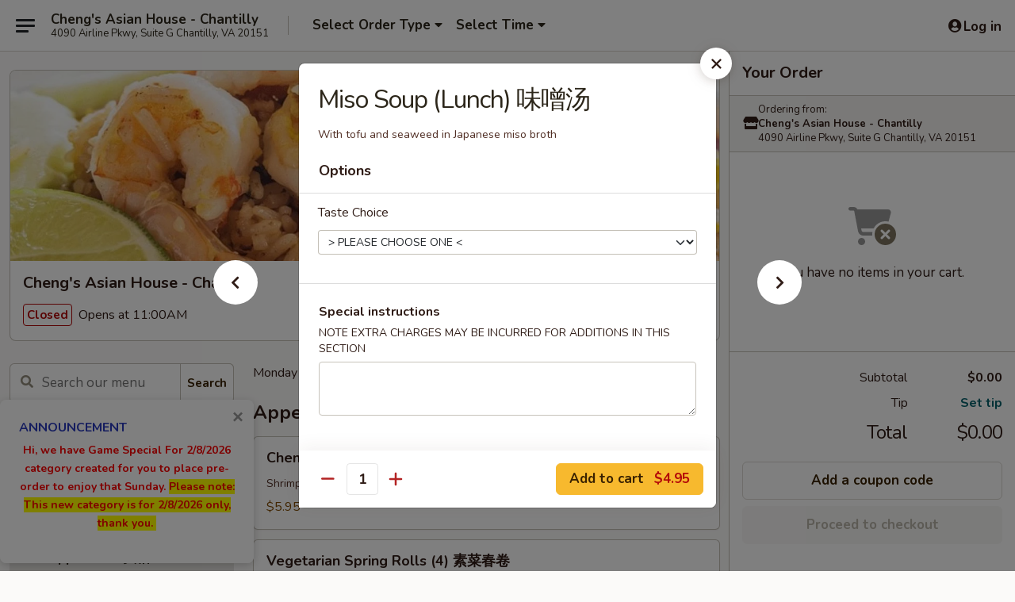

--- FILE ---
content_type: text/html; charset=UTF-8
request_url: https://www.chengsasianchantilly.com/order/lunch-menu/soups-1/miso-soup-1
body_size: 33942
content:
<!DOCTYPE html>

<html class="no-js css-scroll" lang="en">
	<head>
		<meta charset="utf-8" />
		<meta http-equiv="X-UA-Compatible" content="IE=edge,chrome=1" />

				<title>Cheng's Asian House - Chantilly | Miso Soup (Lunch) 味噌汤 | Appetizers 头枱 | Lunch Menu</title>
		<meta name="description" content="Order online for takeout: Miso Soup (Lunch) 味噌汤 from Cheng&#039;s Asian House - Chantilly. Serving the best Chinese in Chantilly, VA. - With tofu and seaweed in Japanese miso broth" />		<meta name="keywords" content="cheng&rsquo;s asian house, cheng&rsquo;s asian house chantilly, cheng&rsquo;s asian house menu, chantilly chinese delivery, chantilly chinese food, chantilly chinese restaurants, chinese delivery, chantilly asian food, chantilly asian restaurants, chantilly thai food, chantilly thai restaurants, chantilly chinese takeout, chinese food near me" />		<meta name="viewport" content="width=device-width, initial-scale=1.0">

		<meta property="og:type" content="website">
		<meta property="og:title" content="Cheng's Asian House - Chantilly | Miso Soup (Lunch) 味噌汤 | Appetizers 头枱 | Lunch Menu">
		<meta property="og:description" content="Order online for takeout: Miso Soup (Lunch) 味噌汤 from Cheng&#039;s Asian House - Chantilly. Serving the best Chinese in Chantilly, VA. - With tofu and seaweed in Japanese miso broth">

		<meta name="twitter:card" content="summary_large_image">
		<meta name="twitter:title" content="Cheng's Asian House - Chantilly | Miso Soup (Lunch) 味噌汤 | Appetizers 头枱 | Lunch Menu">
		<meta name="twitter:description" content="Order online for takeout: Miso Soup (Lunch) 味噌汤 from Cheng&#039;s Asian House - Chantilly. Serving the best Chinese in Chantilly, VA. - With tofu and seaweed in Japanese miso broth">
					<meta property="og:image" content="https://imagedelivery.net/9lr8zq_Jvl7h6OFWqEi9IA/b0fde1ab-b6d3-4539-283f-c65874ab8b00/public" />
			<meta name="twitter:image" content="https://imagedelivery.net/9lr8zq_Jvl7h6OFWqEi9IA/b0fde1ab-b6d3-4539-283f-c65874ab8b00/public" />
		
		<meta name="apple-mobile-web-app-status-bar-style" content="black">
		<meta name="mobile-web-app-capable" content="yes">
					<link rel="canonical" href="https://www.chengsasianchantilly.com/order/lunch-menu/appetizers-/miso-soup-1"/>
						<link rel="shortcut icon" href="https://imagedelivery.net/9lr8zq_Jvl7h6OFWqEi9IA/8b2bae6e-d22d-485e-72ed-0aaf5c40b500/public" type="image/png" />
			
		<link type="text/css" rel="stylesheet" href="/min/g=css4.0&amp;1769107598" />
		<link rel="stylesheet" href="//ajax.googleapis.com/ajax/libs/jqueryui/1.10.1/themes/base/minified/jquery-ui.min.css" />
		<link href='//fonts.googleapis.com/css?family=Open+Sans:400italic,400,700' rel='stylesheet' type='text/css' />
		<script src="https://kit.fontawesome.com/a4edb6363d.js" crossorigin="anonymous"></script>

		<style>
								.home_hero, .menu_hero{ background-image: url(https://imagedelivery.net/9lr8zq_Jvl7h6OFWqEi9IA/16389193-7a22-4fc6-192e-c584b60f4d00/public); }
					@media
					(-webkit-min-device-pixel-ratio: 1.25),
					(min-resolution: 120dpi){
						/* Retina header*/
						.home_hero, .menu_hero{ background-image: url(https://imagedelivery.net/9lr8zq_Jvl7h6OFWqEi9IA/d73618a1-e97c-46e6-0560-d8d8ff34a600/public); }
					}
															/*body{  } */

					
		</style>

		<style type="text/css">div.menuItem_927060, li.menuItem_927060, div.menuItem_927084, li.menuItem_927084, div.menuItem_927085, li.menuItem_927085, div.menuItem_927086, li.menuItem_927086, div.menuItem_927087, li.menuItem_927087, div.menuItem_927088, li.menuItem_927088, div.menuItem_927089, li.menuItem_927089, div.menuItem_927090, li.menuItem_927090, div.menuItem_927091, li.menuItem_927091, div.menuItem_927092, li.menuItem_927092, div.menuItem_927093, li.menuItem_927093, div.menuItem_927094, li.menuItem_927094, div.menuItem_927095, li.menuItem_927095, div.menuItem_927096, li.menuItem_927096, div.menuItem_927097, li.menuItem_927097, div.menuItem_927098, li.menuItem_927098, div.menuItem_927099, li.menuItem_927099, div.menuItem_927100, li.menuItem_927100, div.menuItem_927101, li.menuItem_927101, div.menuItem_1382051, li.menuItem_1382051, div.menuItem_1382052, li.menuItem_1382052, div.menuItem_1382053, li.menuItem_1382053, div.menuItem_1382054, li.menuItem_1382054, div.menuItem_1382055, li.menuItem_1382055, div.menuItem_1382056, li.menuItem_1382056, div.menuItem_1382057, li.menuItem_1382057, div.menuItem_1382058, li.menuItem_1382058, div.menuItem_1382059, li.menuItem_1382059, div.menuItem_1382060, li.menuItem_1382060, div.menuItem_1382061, li.menuItem_1382061, div.menuItem_1382062, li.menuItem_1382062, div.menuItem_1382063, li.menuItem_1382063, div.menuItem_1382064, li.menuItem_1382064, div.menuItem_1382065, li.menuItem_1382065, div.menuItem_1382066, li.menuItem_1382066, div.menuItem_1382067, li.menuItem_1382067, div.menuItem_1382068, li.menuItem_1382068, div.menuItem_1382069, li.menuItem_1382069, div.menuItem_1382070, li.menuItem_1382070, div.menuItem_1382071, li.menuItem_1382071, div.menuItem_1382072, li.menuItem_1382072, div.menuItem_1382073, li.menuItem_1382073, div.menuItem_1382074, li.menuItem_1382074, div.menuItem_1382075, li.menuItem_1382075, div.menuItem_1382076, li.menuItem_1382076, div.menuItem_1382077, li.menuItem_1382077, div.menuItem_1382078, li.menuItem_1382078, div.menuItem_1382079, li.menuItem_1382079, div.menuItem_1382080, li.menuItem_1382080, div.menuItem_1382091, li.menuItem_1382091, div.menuItem_1382092, li.menuItem_1382092, div.menuItem_1382093, li.menuItem_1382093, div.menuItem_1382094, li.menuItem_1382094, div.menuItem_1382095, li.menuItem_1382095, div.menuItem_1382096, li.menuItem_1382096, div.menuItem_1382097, li.menuItem_1382097, div.menuItem_1382081, li.menuItem_1382081, div.menuItem_1382082, li.menuItem_1382082, div.menuItem_1382083, li.menuItem_1382083, div.menuItem_1382084, li.menuItem_1382084, div.menuItem_1382085, li.menuItem_1382085, div.menuItem_1382086, li.menuItem_1382086, div.menuItem_1382087, li.menuItem_1382087, div.menuItem_1382088, li.menuItem_1382088, div.menuItem_1382089, li.menuItem_1382089, div.menuItem_1382090, li.menuItem_1382090 {display:none !important;}</style><script type="text/javascript">window.UNAVAILABLE_MENU_IDS = [927060,927084,927085,927086,927087,927088,927089,927090,927091,927092,927093,927094,927095,927096,927097,927098,927099,927100,927101,1382051,1382052,1382053,1382054,1382055,1382056,1382057,1382058,1382059,1382060,1382061,1382062,1382063,1382064,1382065,1382066,1382067,1382068,1382069,1382070,1382071,1382072,1382073,1382074,1382075,1382076,1382077,1382078,1382079,1382080,1382091,1382092,1382093,1382094,1382095,1382096,1382097,1382081,1382082,1382083,1382084,1382085,1382086,1382087,1382088,1382089,1382090]</script>
		<script type="text/javascript">
			var UrlTag = "chengsasianhousechantilly";
			var template = 'defaultv4';
			var formname = 'ordering3';
			var menulink = 'https://www.chengsasianchantilly.com/order/lunch-menu';
			var checkoutlink = 'https://www.chengsasianchantilly.com/checkout';
		</script>
		<script>
			/* http://writing.colin-gourlay.com/safely-using-ready-before-including-jquery/ */
			(function(w,d,u){w.readyQ=[];w.bindReadyQ=[];function p(x,y){if(x=="ready"){w.bindReadyQ.push(y);}else{w.readyQ.push(x);}};var a={ready:p,bind:p};w.$=w.jQuery=function(f){if(f===d||f===u){return a}else{p(f)}}})(window,document)
		</script>

		<script type="application/ld+json">{
    "@context": "http://schema.org",
    "@type": "Menu",
    "url": "https://www.chengsasianchantilly.com/order/lunch-menu",
    "mainEntityOfPage": "https://www.chengsasianchantilly.com/order/lunch-menu",
    "inLanguage": "English",
    "name": "Lunch Menu",
    "description": "Monday - Friday 11:00 am - 3:00 pm Except Weekends and Holidays",
    "hasMenuSection": [
        {
            "@type": "MenuSection",
            "url": "https://www.chengsasianchantilly.com/order/lunch-menu/appetizers-",
            "name": "Appetizers \u5934\u67b1",
            "hasMenuItem": [
                {
                    "@type": "MenuItem",
                    "name": "Miso Soup (Lunch) \u5473\u564c\u6c64",
                    "url": "https://www.chengsasianchantilly.com/order/lunch-menu/appetizers-/miso-soup-1",
                    "description": "With tofu and seaweed in Japanese miso broth"
                }
            ]
        }
    ]
}</script>
<!-- Google Tag Manager -->
<script>
	window.dataLayer = window.dataLayer || [];
	let data = {
		account: 'chengsasianhousechantilly',
		context: 'direct',
		templateVersion: 4,
		rid: 66	}
		dataLayer.push(data);
	(function(w,d,s,l,i){w[l]=w[l]||[];w[l].push({'gtm.start':
		new Date().getTime(),event:'gtm.js'});var f=d.getElementsByTagName(s)[0],
		j=d.createElement(s),dl=l!='dataLayer'?'&l='+l:'';j.async=true;j.src=
		'https://www.googletagmanager.com/gtm.js?id='+i+dl;f.parentNode.insertBefore(j,f);
		})(window,document,'script','dataLayer','GTM-K9P93M');

	function gtag() { dataLayer.push(arguments); }
</script>

			<script async src="https://www.googletagmanager.com/gtag/js?id=G-Y3EF57NR4V"></script>
	
	<script>
		
		gtag('js', new Date());

		
					gtag('config', "G-Y3EF57NR4V");
			</script>
		<link href="https://fonts.googleapis.com/css?family=Open+Sans:400,600,700|Nunito:400,700" rel="stylesheet" />
	</head>

	<body
		data-event-on:customer_registered="window.location.reload()"
		data-event-on:customer_logged_in="window.location.reload()"
		data-event-on:customer_logged_out="window.location.reload()"
	>
		<a class="skip-to-content-link" href="#main">Skip to content</a>
				<!-- Google Tag Manager (noscript) -->
		<noscript><iframe src="https://www.googletagmanager.com/ns.html?id=GTM-K9P93M" height="0" width="0" style="display:none;visibility:hidden"></iframe></noscript>
		<!-- End Google Tag Manager (noscript) -->
						<!-- wrapper starts -->
		<div class="wrapper">
			<div style="grid-area: header-announcements">
				<div id="upgradeBrowserBanner" class="alert alert-warning mb-0 rounded-0 py-4" style="display:none;">
	<div class="alert-icon"><i class="fas fa-warning" aria-hidden="true"></i></div>
	<div>
		<strong>We're sorry, but the Web browser you are using is not supported.</strong> <br/> Please upgrade your browser or try a different one to use this Website. Supported browsers include:<br/>
		<ul class="list-unstyled">
			<li class="mt-2"><a href="https://www.google.com/chrome" target="_blank" rel="noopener noreferrer" class="simple-link"><i class="fab fa-chrome"></i> Chrome</a></li>
			<li class="mt-2"><a href="https://www.mozilla.com/firefox/upgrade.html" target="_blank" rel="noopener noreferrer" class="simple-link"><i class="fab fa-firefox"></i> Firefox</a></li>
			<li class="mt-2"><a href="https://www.microsoft.com/en-us/windows/microsoft-edge" target="_blank" rel="noopener noreferrer" class="simple-link"><i class="fab fa-edge"></i> Edge</a></li>
			<li class="mt-2"><a href="http://www.apple.com/safari/" target="_blank" rel="noopener noreferrer" class="simple-link"><i class="fab fa-safari"></i> Safari</a></li>
		</ul>
	</div>
</div>
<script>
	var ua = navigator.userAgent;
	var match = ua.match(/Firefox\/([0-9]+)\./);
	var firefoxVersion = match ? parseInt(match[1]) : 1000;
	var match = ua.match(/Chrome\/([0-9]+)\./);
	var chromeVersion = match ? parseInt(match[1]) : 1000;
	var isIE = ua.indexOf('MSIE') > -1 || ua.indexOf('Trident') > -1;
	var upgradeBrowserBanner = document.getElementById('upgradeBrowserBanner');
	var isMatchesSupported = typeof(upgradeBrowserBanner.matches)!="undefined";
	var isEntriesSupported = typeof(Object.entries)!="undefined";
	//Safari version is verified with isEntriesSupported
	if (isIE || !isMatchesSupported || !isEntriesSupported || firefoxVersion <= 46 || chromeVersion <= 53) {
		upgradeBrowserBanner.style.display = 'flex';
	}
</script>				
				<!-- get closed sign if applicable. -->
				
				
							</div>

						<div class="headerAndWtype" style="grid-area: header">
				<!-- Header Starts -->
				<header class="header">
										<div class="d-flex flex-column align-items-start flex-md-row align-items-md-center">
												<div class="logo_name_alt flex-shrink-0 d-flex align-items-center align-self-stretch pe-6 pe-md-0">
							
	<button
		type="button"
		class="eds_button btn btn-outline eds_button--shape-default eds_menu_button"
		data-bs-toggle="offcanvas" data-bs-target="#side-menu" aria-controls="side-menu" aria-label="Main menu"	><span aria-hidden="true"></span> <span aria-hidden="true"></span> <span aria-hidden="true"></span></button>

	
							<div class="d-flex flex-column align-items-center mx-auto align-items-md-start mx-md-0">
								<a
									class="eds-display-text-title-xs text-truncate title-container"
									href="https://www.chengsasianchantilly.com"
								>
									Cheng's Asian House - Chantilly								</a>

																	<span class="eds-copy-text-s-regular text-center text-md-start address-container" title="4090 Airline Pkwy, Suite G Chantilly, VA 20151">
										4090 Airline Pkwy, Suite G Chantilly, VA 20151									</span>
															</div>
						</div>

																			<div class="eds-display-text-title-s d-none d-md-block border-start mx-4" style="width: 0">&nbsp;</div>

							<div class="header_order_options d-flex align-items-center  w-100 p-2p5 p-md-0">
																<div class="what">
									<button
	type="button"
	class="border-0 bg-transparent text-start"
	data-bs-toggle="modal"
	data-bs-target="#modal-order-options"
	aria-expanded="false"
	style="min-height: 44px"
>
	<div class="d-flex align-items-baseline gap-2">
		<div class="otype-name-label eds-copy-text-l-bold text-truncate" style="flex: 1" data-order-type-label>
			Select Order Type		</div>

		<i class="fa fa-fw fa-caret-down"></i>
	</div>

	<div
		class="otype-picker-label otype-address-label eds-interface-text-m-regular text-truncate hidden"
	>
			</div>
</button>

<script>
	$(function() {
		var $autoCompleteInputs = $('[data-autocomplete-address]');
		if ($autoCompleteInputs && $autoCompleteInputs.length) {
			$autoCompleteInputs.each(function() {
				let $input = $(this);
				let $deliveryAddressContainer = $input.parents('.deliveryAddressContainer').first();
				$input.autocomplete({
					source   : addressAC,
					minLength: 3,
					delay    : 300,
					select   : function(event, ui) {
						$.getJSON('/' + UrlTag + '/?form=addresslookup', {
							id: ui.item.id,
						}, function(data) {
							let location = data
							if (location.address.street.endsWith('Trl')) {
								location.address.street = location.address.street.replace('Trl', 'Trail')
							}
							let autoCompleteSuccess = $input.data('autocomplete-success');
							if (autoCompleteSuccess) {
								let autoCompleteSuccessFunction = window[autoCompleteSuccess];
								if (typeof autoCompleteSuccessFunction == "function") {
									autoCompleteSuccessFunction(location);
								}
							}

							let address = location.address

							$('#add-address-city, [data-autocompleted-city]').val(address.city)
							$('#add-address-state, [data-autocompleted-state]').val(address.stateCode)
							$('#add-address-zip, [data-autocompleted-zip]').val(address.postalCode)
							$('#add-address-latitude, [data-autocompleted-latitude]').val(location.position.lat)
							$('#add-address-longitude, [data-autocompleted-longitude]').val(location.position.lng)
							let streetAddress = (address.houseNumber || '') + ' ' + (address.street || '');
							$('#street-address-1, [data-autocompleted-street-address]').val(streetAddress)
							validateAddress($deliveryAddressContainer);
						})
					},
				})
				$input.attr('autocomplete', 'street-address')
			});
		}

		// autocomplete using Address autocomplete
		// jquery autocomplete needs 2 fields: title and value
		// id holds the LocationId which can be used at a later stage to get the coordinate of the selected choice
		function addressAC(query, callback) {
			//we don't actually want to search until they've entered the street number and at least one character
			words = query.term.trim().split(' ')
			if (words.length < 2) {
				return false
			}

			$.getJSON('/' + UrlTag + '/?form=addresssuggest', { q: query.term }, function(data) {
				var addresses = data.items
				addresses = addresses.map(addr => {
					if ((addr.address.label || '').endsWith('Trl')) {
						addr.address.label = addr.address.label.replace('Trl', 'Trail')
					}
					let streetAddress = (addr.address.label || '')
					return {
						label: streetAddress,
						value: streetAddress,
						id   : addr.id,
					}
				})

				return callback(addresses)
			})
		}

				$('[data-address-from-current-loc]').on('click', function(e) {
			let $streetAddressContainer = $(this).parents('.street-address-container').first();
			let $deliveryAddressContainer = $(this).parents('.deliveryAddressContainer').first();
			e.preventDefault();
			if(navigator.geolocation) {
				navigator.geolocation.getCurrentPosition(position => {
					$.getJSON('/' + UrlTag + '/?form=addresssuggest', {
						at: position.coords.latitude + "," + position.coords.longitude
					}, function(data) {
						let location = data.items[0];
						let address = location.address
						$streetAddressContainer.find('.input-street-address').val((address.houseNumber ? address.houseNumber : '') + ' ' + (address.street ? address.street : ''));
						$('#add-address-city').val(address.city ? address.city : '');
						$('#add-address-state').val(address.state ? address.state : '');
						$('#add-address-zip').val(address.postalCode ? address.postalCode : '');
						$('#add-address-latitude').val(location.position.lat ? location.position.lat : '');
						$('#add-address-longitude').val(location.position.lng ? location.position.lng : '');
						validateAddress($deliveryAddressContainer, 0);
					});
				});
			} else {
				alert("Geolocation is not supported by this browser!");
			}
		});
	});

	function autoCompleteSuccess(location)
	{
		if (location && location.address) {
			let address = location.address

			let streetAddress = (address.houseNumber || '') + ' ' + (address.street || '');
			$.ajax({
				url: '/' + UrlTag + '/?form=saveformfields',
				data: {
					'param_full~address_s_n_255': streetAddress + ', ' + address.city + ', ' + address.state,
					'param_street~address_s_n_255': streetAddress,
					'param_city_s_n_90': address.city,
					'param_state_s_n_2': address.state,
					'param_zip~code_z_n_10': address.postalCode,
				}
			});
		}
	}
</script>
								</div>

																									<div class="when showcheck_parent">
																				<div class="ordertimetypes ">
	<button
		type="button"
		class="border-0 bg-transparent text-start loadable-content"
		data-bs-toggle="modal"
		data-bs-target="#modal-order-time"
		aria-expanded="false"
		style="min-height: 44px"
		data-change-label-to-later-date
	>
		<div class="d-flex align-items-baseline gap-2">
			<div class="eds-copy-text-l-bold text-truncate flex-fill" data-otype-time-day>
								Select Time			</div>

			<i class="fa fa-fw fa-caret-down"></i>
		</div>

		<div
			class="otype-picker-label otype-picker-time eds-interface-text-m-regular text-truncate hidden"
			data-otype-time
		>
			Later		</div>
	</button>
</div>
									</div>
															</div>
						
												<div class="position-absolute top-0 end-0 pe-2 py-2p5">
							
	<div id="login-status" >
					
	<button
		type="button"
		class="eds_button btn btn-outline eds_button--shape-default px-2 text-nowrap"
		aria-label="Log in" style="color: currentColor" data-bs-toggle="modal" data-bs-target="#login-modal"	><i
		class="eds_icon fa fa-lg fa-fw fa-user-circle d-block d-lg-none"
		style="font-family: &quot;Font Awesome 5 Pro&quot;; "	></i>

	 <div class="d-none d-lg-flex align-items-baseline gap-2">
	<i
		class="eds_icon fa fa-fw fa-user-circle"
		style="font-family: &quot;Font Awesome 5 Pro&quot;; "	></i>

	<div class="profile-container text-truncate">Log in</div></div></button>

				</div>

							</div>
					</div>

															
	<aside		data-eds-id="6976f4e8e9d9c"
		class="eds_side_menu offcanvas offcanvas-start text-dark "
		tabindex="-1"
				id="side-menu" data-event-on:menu_selected="this.dispatchEvent(new CustomEvent('eds.hide'))" data-event-on:category_selected="this.dispatchEvent(new CustomEvent('eds.hide'))"	>
		
		<div class="eds_side_menu-body offcanvas-body d-flex flex-column p-0 css-scroll">
										<div
					class="eds_side_menu-close position-absolute top-0 end-0 pt-3 pe-3 "
					style="z-index: 1"
				>
					
	<button
		type="button"
		class="eds_button btn btn-outline-secondary eds_button--shape-circle"
		data-bs-dismiss="offcanvas" data-bs-target="[data-eds-id=&quot;6976f4e8e9d9c&quot;]" aria-label="Close"	><i
		class="eds_icon fa fa-fw fa-close"
		style="font-family: &quot;Font Awesome 5 Pro&quot;; "	></i></button>

					</div>
			
			<div class="restaurant-info border-bottom border-light p-3">
							<p class="eds-display-text-title-xs mb-0 me-2 pe-4">Cheng's Asian House - Chantilly</p>

			<div class="eds-copy-text-s-regular me-2 pe-4">
			4090 Airline Pkwy, Suite G Chantilly, VA 20151		</div>
						</div>

																	
	<div class="border-bottom border-light p-3">
					<h2 class="eds-display-text-title-m m-0 pb-3">
				Menus			</h2>
		
		
			<details
				class="eds_list eds_list--border-none" open				data-menu-id="8514"
									data-event-on:document_ready="this.open = localStorage.getItem('menu-open-8514') !== 'false'"
										onclick="localStorage.setItem('menu-open-8514', !this.open)"
							>
									<summary
						class="eds_list-item eds-copy-text-l-regular list-unstyled rounded-3 mb-1 px-3 px-lg-4 py-2p5 "
						data-event-on:category_pinned="(category) => $(this).toggleClass('active', category.menuId === '8514')"
						tabindex="0"
					>
						
	<i
		class="eds_icon fas fa-fw fa-chevron-right"
		style="font-family: &quot;Font Awesome 5 Pro&quot;; "	></i>

	 Main Menu					</summary>
				
																		
									<a
						class="eds_list-item eds-copy-text-l-regular list-unstyled rounded-3 mb-1 px-3 px-lg-4 py-2p5 ps-5 ps-lg-5 d-flex "
						data-event-on:category_pinned="(category) => $(this).toggleClass('active', category.id === '101693')"
						href="https://www.chengsasianchantilly.com/order/main-menu/appetizers--1"
						aria-current="page"
						onclick="if (!event.ctrlKey) {
							const currentMenuIsActive = false || $(this).closest('details').find('summary').hasClass('active');
							if (currentMenuIsActive) {
								app.event.emit('category_selected', { id: '101693' });
							} else {
								app.event.emit('menu_selected', { menu_id: '8514', menu_description: &quot;&quot;, category_id: '101693' });
							}
															return false;
													}"
					>
						Appetizers 头枱													<span class="ms-auto">10</span>
											</a>
									<a
						class="eds_list-item eds-copy-text-l-regular list-unstyled rounded-3 mb-1 px-3 px-lg-4 py-2p5 ps-5 ps-lg-5 d-flex "
						data-event-on:category_pinned="(category) => $(this).toggleClass('active', category.id === '101695')"
						href="https://www.chengsasianchantilly.com/order/main-menu/handmade-spring-pancake-wrappers-"
						aria-current="page"
						onclick="if (!event.ctrlKey) {
							const currentMenuIsActive = false || $(this).closest('details').find('summary').hasClass('active');
							if (currentMenuIsActive) {
								app.event.emit('category_selected', { id: '101695' });
							} else {
								app.event.emit('menu_selected', { menu_id: '8514', menu_description: &quot;&quot;, category_id: '101695' });
							}
															return false;
													}"
					>
						Handmade Spring Pancake Wrappers 本楼手擀春饼													<span class="ms-auto">6</span>
											</a>
									<a
						class="eds_list-item eds-copy-text-l-regular list-unstyled rounded-3 mb-1 px-3 px-lg-4 py-2p5 ps-5 ps-lg-5 d-flex "
						data-event-on:category_pinned="(category) => $(this).toggleClass('active', category.id === '101694')"
						href="https://www.chengsasianchantilly.com/order/main-menu/soups--1"
						aria-current="page"
						onclick="if (!event.ctrlKey) {
							const currentMenuIsActive = false || $(this).closest('details').find('summary').hasClass('active');
							if (currentMenuIsActive) {
								app.event.emit('category_selected', { id: '101694' });
							} else {
								app.event.emit('menu_selected', { menu_id: '8514', menu_description: &quot;&quot;, category_id: '101694' });
							}
															return false;
													}"
					>
						Soups 汤类													<span class="ms-auto">10</span>
											</a>
									<a
						class="eds_list-item eds-copy-text-l-regular list-unstyled rounded-3 mb-1 px-3 px-lg-4 py-2p5 ps-5 ps-lg-5 d-flex "
						data-event-on:category_pinned="(category) => $(this).toggleClass('active', category.id === '101706')"
						href="https://www.chengsasianchantilly.com/order/main-menu/handmade-noodles-"
						aria-current="page"
						onclick="if (!event.ctrlKey) {
							const currentMenuIsActive = false || $(this).closest('details').find('summary').hasClass('active');
							if (currentMenuIsActive) {
								app.event.emit('category_selected', { id: '101706' });
							} else {
								app.event.emit('menu_selected', { menu_id: '8514', menu_description: &quot;&quot;, category_id: '101706' });
							}
															return false;
													}"
					>
						Handmade Noodles 手擀面													<span class="ms-auto">8</span>
											</a>
									<a
						class="eds_list-item eds-copy-text-l-regular list-unstyled rounded-3 mb-1 px-3 px-lg-4 py-2p5 ps-5 ps-lg-5 d-flex "
						data-event-on:category_pinned="(category) => $(this).toggleClass('active', category.id === '101699')"
						href="https://www.chengsasianchantilly.com/order/main-menu/seafood-"
						aria-current="page"
						onclick="if (!event.ctrlKey) {
							const currentMenuIsActive = false || $(this).closest('details').find('summary').hasClass('active');
							if (currentMenuIsActive) {
								app.event.emit('category_selected', { id: '101699' });
							} else {
								app.event.emit('menu_selected', { menu_id: '8514', menu_description: &quot;&quot;, category_id: '101699' });
							}
															return false;
													}"
					>
						Seafood 海鲜													<span class="ms-auto">15</span>
											</a>
									<a
						class="eds_list-item eds-copy-text-l-regular list-unstyled rounded-3 mb-1 px-3 px-lg-4 py-2p5 ps-5 ps-lg-5 d-flex "
						data-event-on:category_pinned="(category) => $(this).toggleClass('active', category.id === '101698')"
						href="https://www.chengsasianchantilly.com/order/main-menu/beef-pork-lamb-"
						aria-current="page"
						onclick="if (!event.ctrlKey) {
							const currentMenuIsActive = false || $(this).closest('details').find('summary').hasClass('active');
							if (currentMenuIsActive) {
								app.event.emit('category_selected', { id: '101698' });
							} else {
								app.event.emit('menu_selected', { menu_id: '8514', menu_description: &quot;&quot;, category_id: '101698' });
							}
															return false;
													}"
					>
						Beef, Pork & Lamb 牛，猪，羊													<span class="ms-auto">13</span>
											</a>
									<a
						class="eds_list-item eds-copy-text-l-regular list-unstyled rounded-3 mb-1 px-3 px-lg-4 py-2p5 ps-5 ps-lg-5 d-flex "
						data-event-on:category_pinned="(category) => $(this).toggleClass('active', category.id === '101700')"
						href="https://www.chengsasianchantilly.com/order/main-menu/vegetables-"
						aria-current="page"
						onclick="if (!event.ctrlKey) {
							const currentMenuIsActive = false || $(this).closest('details').find('summary').hasClass('active');
							if (currentMenuIsActive) {
								app.event.emit('category_selected', { id: '101700' });
							} else {
								app.event.emit('menu_selected', { menu_id: '8514', menu_description: &quot;&quot;, category_id: '101700' });
							}
															return false;
													}"
					>
						Vegetables 素菜类													<span class="ms-auto">12</span>
											</a>
									<a
						class="eds_list-item eds-copy-text-l-regular list-unstyled rounded-3 mb-1 px-3 px-lg-4 py-2p5 ps-5 ps-lg-5 d-flex "
						data-event-on:category_pinned="(category) => $(this).toggleClass('active', category.id === '312710')"
						href="https://www.chengsasianchantilly.com/order/main-menu/rice-noodles--2"
						aria-current="page"
						onclick="if (!event.ctrlKey) {
							const currentMenuIsActive = false || $(this).closest('details').find('summary').hasClass('active');
							if (currentMenuIsActive) {
								app.event.emit('category_selected', { id: '312710' });
							} else {
								app.event.emit('menu_selected', { menu_id: '8514', menu_description: &quot;&quot;, category_id: '312710' });
							}
															return false;
													}"
					>
						Rice & Noodles 粉,面, 饭													<span class="ms-auto">12</span>
											</a>
									<a
						class="eds_list-item eds-copy-text-l-regular list-unstyled rounded-3 mb-1 px-3 px-lg-4 py-2p5 ps-5 ps-lg-5 d-flex "
						data-event-on:category_pinned="(category) => $(this).toggleClass('active', category.id === '101697')"
						href="https://www.chengsasianchantilly.com/order/main-menu/poultry-"
						aria-current="page"
						onclick="if (!event.ctrlKey) {
							const currentMenuIsActive = false || $(this).closest('details').find('summary').hasClass('active');
							if (currentMenuIsActive) {
								app.event.emit('category_selected', { id: '101697' });
							} else {
								app.event.emit('menu_selected', { menu_id: '8514', menu_description: &quot;&quot;, category_id: '101697' });
							}
															return false;
													}"
					>
						Poultry 鸡,鸭类													<span class="ms-auto">15</span>
											</a>
									<a
						class="eds_list-item eds-copy-text-l-regular list-unstyled rounded-3 mb-1 px-3 px-lg-4 py-2p5 ps-5 ps-lg-5 d-flex "
						data-event-on:category_pinned="(category) => $(this).toggleClass('active', category.id === '101696')"
						href="https://www.chengsasianchantilly.com/order/main-menu/stir-fried-"
						aria-current="page"
						onclick="if (!event.ctrlKey) {
							const currentMenuIsActive = false || $(this).closest('details').find('summary').hasClass('active');
							if (currentMenuIsActive) {
								app.event.emit('category_selected', { id: '101696' });
							} else {
								app.event.emit('menu_selected', { menu_id: '8514', menu_description: &quot;&quot;, category_id: '101696' });
							}
															return false;
													}"
					>
						Stir-Fried 炒菜类													<span class="ms-auto">9</span>
											</a>
									<a
						class="eds_list-item eds-copy-text-l-regular list-unstyled rounded-3 mb-1 px-3 px-lg-4 py-2p5 ps-5 ps-lg-5 d-flex "
						data-event-on:category_pinned="(category) => $(this).toggleClass('active', category.id === '101704')"
						href="https://www.chengsasianchantilly.com/order/main-menu/chefs-gourmet-menu-"
						aria-current="page"
						onclick="if (!event.ctrlKey) {
							const currentMenuIsActive = false || $(this).closest('details').find('summary').hasClass('active');
							if (currentMenuIsActive) {
								app.event.emit('category_selected', { id: '101704' });
							} else {
								app.event.emit('menu_selected', { menu_id: '8514', menu_description: &quot;&quot;, category_id: '101704' });
							}
															return false;
													}"
					>
						Chef’s Gourmet Menu 本楼私房菜													<span class="ms-auto">25</span>
											</a>
									<a
						class="eds_list-item eds-copy-text-l-regular list-unstyled rounded-3 mb-1 px-3 px-lg-4 py-2p5 ps-5 ps-lg-5 d-flex "
						data-event-on:category_pinned="(category) => $(this).toggleClass('active', category.id === '101711')"
						href="https://www.chengsasianchantilly.com/order/main-menu/desserts-"
						aria-current="page"
						onclick="if (!event.ctrlKey) {
							const currentMenuIsActive = false || $(this).closest('details').find('summary').hasClass('active');
							if (currentMenuIsActive) {
								app.event.emit('category_selected', { id: '101711' });
							} else {
								app.event.emit('menu_selected', { menu_id: '8514', menu_description: &quot;&quot;, category_id: '101711' });
							}
															return false;
													}"
					>
						Desserts 甜点													<span class="ms-auto">6</span>
											</a>
									<a
						class="eds_list-item eds-copy-text-l-regular list-unstyled rounded-3 mb-1 px-3 px-lg-4 py-2p5 ps-5 ps-lg-5 d-flex "
						data-event-on:category_pinned="(category) => $(this).toggleClass('active', category.id === '315616')"
						href="https://www.chengsasianchantilly.com/order/main-menu/game-special-for-282026"
						aria-current="page"
						onclick="if (!event.ctrlKey) {
							const currentMenuIsActive = false || $(this).closest('details').find('summary').hasClass('active');
							if (currentMenuIsActive) {
								app.event.emit('category_selected', { id: '315616' });
							} else {
								app.event.emit('menu_selected', { menu_id: '8514', menu_description: &quot;&quot;, category_id: '315616' });
							}
															return false;
													}"
					>
						Game Special For 2/8/2026													<span class="ms-auto">10</span>
											</a>
							</details>
		
			<details
				class="eds_list eds_list--border-none" open				data-menu-id="15614"
									data-event-on:document_ready="this.open = localStorage.getItem('menu-open-15614') !== 'false'"
										onclick="localStorage.setItem('menu-open-15614', !this.open)"
							>
									<summary
						class="eds_list-item eds-copy-text-l-regular list-unstyled rounded-3 mb-1 px-3 px-lg-4 py-2p5 active"
						data-event-on:category_pinned="(category) => $(this).toggleClass('active', category.menuId === '15614')"
						tabindex="0"
					>
						
	<i
		class="eds_icon fas fa-fw fa-chevron-right"
		style="font-family: &quot;Font Awesome 5 Pro&quot;; "	></i>

	 Lunch Menu					</summary>
				
																		
									<a
						class="eds_list-item eds-copy-text-l-regular list-unstyled rounded-3 mb-1 px-3 px-lg-4 py-2p5 ps-5 ps-lg-5 d-flex active"
						data-event-on:category_pinned="(category) => $(this).toggleClass('active', category.id === '199306')"
						href="https://www.chengsasianchantilly.com/order/lunch-menu/appetizers-"
						aria-current="page"
						onclick="if (!event.ctrlKey) {
							const currentMenuIsActive = false || $(this).closest('details').find('summary').hasClass('active');
							if (currentMenuIsActive) {
								app.event.emit('category_selected', { id: '199306' });
							} else {
								app.event.emit('menu_selected', { menu_id: '15614', menu_description: &quot;Monday - Friday 11:00 am - 3:00 pm Except Weekends and Holidays&quot;, category_id: '199306' });
							}
															return false;
													}"
					>
						Appetizers 头枱													<span class="ms-auto">10</span>
											</a>
									<a
						class="eds_list-item eds-copy-text-l-regular list-unstyled rounded-3 mb-1 px-3 px-lg-4 py-2p5 ps-5 ps-lg-5 d-flex "
						data-event-on:category_pinned="(category) => $(this).toggleClass('active', category.id === '199307')"
						href="https://www.chengsasianchantilly.com/order/lunch-menu/soups-"
						aria-current="page"
						onclick="if (!event.ctrlKey) {
							const currentMenuIsActive = false || $(this).closest('details').find('summary').hasClass('active');
							if (currentMenuIsActive) {
								app.event.emit('category_selected', { id: '199307' });
							} else {
								app.event.emit('menu_selected', { menu_id: '15614', menu_description: &quot;Monday - Friday 11:00 am - 3:00 pm Except Weekends and Holidays&quot;, category_id: '199307' });
							}
															return false;
													}"
					>
						Soups 汤类													<span class="ms-auto">10</span>
											</a>
									<a
						class="eds_list-item eds-copy-text-l-regular list-unstyled rounded-3 mb-1 px-3 px-lg-4 py-2p5 ps-5 ps-lg-5 d-flex "
						data-event-on:category_pinned="(category) => $(this).toggleClass('active', category.id === '199303')"
						href="https://www.chengsasianchantilly.com/order/lunch-menu/handmade-pancake-wrappers-"
						aria-current="page"
						onclick="if (!event.ctrlKey) {
							const currentMenuIsActive = false || $(this).closest('details').find('summary').hasClass('active');
							if (currentMenuIsActive) {
								app.event.emit('category_selected', { id: '199303' });
							} else {
								app.event.emit('menu_selected', { menu_id: '15614', menu_description: &quot;Monday - Friday 11:00 am - 3:00 pm Except Weekends and Holidays&quot;, category_id: '199303' });
							}
															return false;
													}"
					>
						Handmade Pancake Wrappers 手擀春饼													<span class="ms-auto">3</span>
											</a>
									<a
						class="eds_list-item eds-copy-text-l-regular list-unstyled rounded-3 mb-1 px-3 px-lg-4 py-2p5 ps-5 ps-lg-5 d-flex "
						data-event-on:category_pinned="(category) => $(this).toggleClass('active', category.id === '199305')"
						href="https://www.chengsasianchantilly.com/order/lunch-menu/rice-noodles-"
						aria-current="page"
						onclick="if (!event.ctrlKey) {
							const currentMenuIsActive = false || $(this).closest('details').find('summary').hasClass('active');
							if (currentMenuIsActive) {
								app.event.emit('category_selected', { id: '199305' });
							} else {
								app.event.emit('menu_selected', { menu_id: '15614', menu_description: &quot;Monday - Friday 11:00 am - 3:00 pm Except Weekends and Holidays&quot;, category_id: '199305' });
							}
															return false;
													}"
					>
						Rice & Noodles 粉, 面, 饭													<span class="ms-auto">7</span>
											</a>
									<a
						class="eds_list-item eds-copy-text-l-regular list-unstyled rounded-3 mb-1 px-3 px-lg-4 py-2p5 ps-5 ps-lg-5 d-flex "
						data-event-on:category_pinned="(category) => $(this).toggleClass('active', category.id === '199302')"
						href="https://www.chengsasianchantilly.com/order/lunch-menu/lunch-specials-"
						aria-current="page"
						onclick="if (!event.ctrlKey) {
							const currentMenuIsActive = false || $(this).closest('details').find('summary').hasClass('active');
							if (currentMenuIsActive) {
								app.event.emit('category_selected', { id: '199302' });
							} else {
								app.event.emit('menu_selected', { menu_id: '15614', menu_description: &quot;Monday - Friday 11:00 am - 3:00 pm Except Weekends and Holidays&quot;, category_id: '199302' });
							}
															return false;
													}"
					>
						Lunch Specials 炒菜类													<span class="ms-auto">19</span>
											</a>
									<a
						class="eds_list-item eds-copy-text-l-regular list-unstyled rounded-3 mb-1 px-3 px-lg-4 py-2p5 ps-5 ps-lg-5 d-flex "
						data-event-on:category_pinned="(category) => $(this).toggleClass('active', category.id === '199391')"
						href="https://www.chengsasianchantilly.com/order/lunch-menu/desserts-"
						aria-current="page"
						onclick="if (!event.ctrlKey) {
							const currentMenuIsActive = false || $(this).closest('details').find('summary').hasClass('active');
							if (currentMenuIsActive) {
								app.event.emit('category_selected', { id: '199391' });
							} else {
								app.event.emit('menu_selected', { menu_id: '15614', menu_description: &quot;Monday - Friday 11:00 am - 3:00 pm Except Weekends and Holidays&quot;, category_id: '199391' });
							}
															return false;
													}"
					>
						Desserts 甜点													<span class="ms-auto">6</span>
											</a>
							</details>
		
			<details
				class="eds_list eds_list--border-none" open				data-menu-id="23979"
									data-event-on:document_ready="this.open = localStorage.getItem('menu-open-23979') !== 'false'"
										onclick="localStorage.setItem('menu-open-23979', !this.open)"
							>
									<summary
						class="eds_list-item eds-copy-text-l-regular list-unstyled rounded-3 mb-1 px-3 px-lg-4 py-2p5 "
						data-event-on:category_pinned="(category) => $(this).toggleClass('active', category.menuId === '23979')"
						tabindex="0"
					>
						
	<i
		class="eds_icon fas fa-fw fa-chevron-right"
		style="font-family: &quot;Font Awesome 5 Pro&quot;; "	></i>

	 Alcohol To Go					</summary>
				
																		
									<a
						class="eds_list-item eds-copy-text-l-regular list-unstyled rounded-3 mb-1 px-3 px-lg-4 py-2p5 ps-5 ps-lg-5 d-flex "
						data-event-on:category_pinned="(category) => $(this).toggleClass('active', category.id === '312714')"
						href="https://www.chengsasianchantilly.com/order/alcohol-to-go/aperitifs"
						aria-current="page"
						onclick="if (!event.ctrlKey) {
							const currentMenuIsActive = false || $(this).closest('details').find('summary').hasClass('active');
							if (currentMenuIsActive) {
								app.event.emit('category_selected', { id: '312714' });
							} else {
								app.event.emit('menu_selected', { menu_id: '23979', menu_description: &quot;&quot;, category_id: '312714' });
							}
															return false;
													}"
					>
						Aperitifs													<span class="ms-auto">3</span>
											</a>
									<a
						class="eds_list-item eds-copy-text-l-regular list-unstyled rounded-3 mb-1 px-3 px-lg-4 py-2p5 ps-5 ps-lg-5 d-flex "
						data-event-on:category_pinned="(category) => $(this).toggleClass('active', category.id === '312715')"
						href="https://www.chengsasianchantilly.com/order/alcohol-to-go/tiki-bar"
						aria-current="page"
						onclick="if (!event.ctrlKey) {
							const currentMenuIsActive = false || $(this).closest('details').find('summary').hasClass('active');
							if (currentMenuIsActive) {
								app.event.emit('category_selected', { id: '312715' });
							} else {
								app.event.emit('menu_selected', { menu_id: '23979', menu_description: &quot;&quot;, category_id: '312715' });
							}
															return false;
													}"
					>
						Tiki Bar													<span class="ms-auto">10</span>
											</a>
									<a
						class="eds_list-item eds-copy-text-l-regular list-unstyled rounded-3 mb-1 px-3 px-lg-4 py-2p5 ps-5 ps-lg-5 d-flex "
						data-event-on:category_pinned="(category) => $(this).toggleClass('active', category.id === '312716')"
						href="https://www.chengsasianchantilly.com/order/alcohol-to-go/trendy-martinis"
						aria-current="page"
						onclick="if (!event.ctrlKey) {
							const currentMenuIsActive = false || $(this).closest('details').find('summary').hasClass('active');
							if (currentMenuIsActive) {
								app.event.emit('category_selected', { id: '312716' });
							} else {
								app.event.emit('menu_selected', { menu_id: '23979', menu_description: &quot;&quot;, category_id: '312716' });
							}
															return false;
													}"
					>
						Trendy Martinis													<span class="ms-auto">3</span>
											</a>
									<a
						class="eds_list-item eds-copy-text-l-regular list-unstyled rounded-3 mb-1 px-3 px-lg-4 py-2p5 ps-5 ps-lg-5 d-flex "
						data-event-on:category_pinned="(category) => $(this).toggleClass('active', category.id === '312717')"
						href="https://www.chengsasianchantilly.com/order/alcohol-to-go/chengs-famous-tiki-drinks"
						aria-current="page"
						onclick="if (!event.ctrlKey) {
							const currentMenuIsActive = false || $(this).closest('details').find('summary').hasClass('active');
							if (currentMenuIsActive) {
								app.event.emit('category_selected', { id: '312717' });
							} else {
								app.event.emit('menu_selected', { menu_id: '23979', menu_description: &quot;&quot;, category_id: '312717' });
							}
															return false;
													}"
					>
						Cheng's Famous Tiki Drinks													<span class="ms-auto">11</span>
											</a>
									<a
						class="eds_list-item eds-copy-text-l-regular list-unstyled rounded-3 mb-1 px-3 px-lg-4 py-2p5 ps-5 ps-lg-5 d-flex "
						data-event-on:category_pinned="(category) => $(this).toggleClass('active', category.id === '312718')"
						href="https://www.chengsasianchantilly.com/order/alcohol-to-go/like-a-virgin"
						aria-current="page"
						onclick="if (!event.ctrlKey) {
							const currentMenuIsActive = false || $(this).closest('details').find('summary').hasClass('active');
							if (currentMenuIsActive) {
								app.event.emit('category_selected', { id: '312718' });
							} else {
								app.event.emit('menu_selected', { menu_id: '23979', menu_description: &quot;&quot;, category_id: '312718' });
							}
															return false;
													}"
					>
						Like A Virgin													<span class="ms-auto">9</span>
											</a>
									<a
						class="eds_list-item eds-copy-text-l-regular list-unstyled rounded-3 mb-1 px-3 px-lg-4 py-2p5 ps-5 ps-lg-5 d-flex "
						data-event-on:category_pinned="(category) => $(this).toggleClass('active', category.id === '312719')"
						href="https://www.chengsasianchantilly.com/order/alcohol-to-go/champagne-sparkling-wines"
						aria-current="page"
						onclick="if (!event.ctrlKey) {
							const currentMenuIsActive = false || $(this).closest('details').find('summary').hasClass('active');
							if (currentMenuIsActive) {
								app.event.emit('category_selected', { id: '312719' });
							} else {
								app.event.emit('menu_selected', { menu_id: '23979', menu_description: &quot;&quot;, category_id: '312719' });
							}
															return false;
													}"
					>
						Champagne & Sparkling Wines													<span class="ms-auto">2</span>
											</a>
									<a
						class="eds_list-item eds-copy-text-l-regular list-unstyled rounded-3 mb-1 px-3 px-lg-4 py-2p5 ps-5 ps-lg-5 d-flex "
						data-event-on:category_pinned="(category) => $(this).toggleClass('active', category.id === '312720')"
						href="https://www.chengsasianchantilly.com/order/alcohol-to-go/white-wines"
						aria-current="page"
						onclick="if (!event.ctrlKey) {
							const currentMenuIsActive = false || $(this).closest('details').find('summary').hasClass('active');
							if (currentMenuIsActive) {
								app.event.emit('category_selected', { id: '312720' });
							} else {
								app.event.emit('menu_selected', { menu_id: '23979', menu_description: &quot;&quot;, category_id: '312720' });
							}
															return false;
													}"
					>
						White Wines													<span class="ms-auto">5</span>
											</a>
									<a
						class="eds_list-item eds-copy-text-l-regular list-unstyled rounded-3 mb-1 px-3 px-lg-4 py-2p5 ps-5 ps-lg-5 d-flex "
						data-event-on:category_pinned="(category) => $(this).toggleClass('active', category.id === '312721')"
						href="https://www.chengsasianchantilly.com/order/alcohol-to-go/red-wines"
						aria-current="page"
						onclick="if (!event.ctrlKey) {
							const currentMenuIsActive = false || $(this).closest('details').find('summary').hasClass('active');
							if (currentMenuIsActive) {
								app.event.emit('category_selected', { id: '312721' });
							} else {
								app.event.emit('menu_selected', { menu_id: '23979', menu_description: &quot;&quot;, category_id: '312721' });
							}
															return false;
													}"
					>
						Red Wines													<span class="ms-auto">5</span>
											</a>
									<a
						class="eds_list-item eds-copy-text-l-regular list-unstyled rounded-3 mb-1 px-3 px-lg-4 py-2p5 ps-5 ps-lg-5 d-flex "
						data-event-on:category_pinned="(category) => $(this).toggleClass('active', category.id === '312722')"
						href="https://www.chengsasianchantilly.com/order/alcohol-to-go/sake-other-wines"
						aria-current="page"
						onclick="if (!event.ctrlKey) {
							const currentMenuIsActive = false || $(this).closest('details').find('summary').hasClass('active');
							if (currentMenuIsActive) {
								app.event.emit('category_selected', { id: '312722' });
							} else {
								app.event.emit('menu_selected', { menu_id: '23979', menu_description: &quot;&quot;, category_id: '312722' });
							}
															return false;
													}"
					>
						Sake & Other Wines													<span class="ms-auto">4</span>
											</a>
									<a
						class="eds_list-item eds-copy-text-l-regular list-unstyled rounded-3 mb-1 px-3 px-lg-4 py-2p5 ps-5 ps-lg-5 d-flex "
						data-event-on:category_pinned="(category) => $(this).toggleClass('active', category.id === '312723')"
						href="https://www.chengsasianchantilly.com/order/alcohol-to-go/imported-beers"
						aria-current="page"
						onclick="if (!event.ctrlKey) {
							const currentMenuIsActive = false || $(this).closest('details').find('summary').hasClass('active');
							if (currentMenuIsActive) {
								app.event.emit('category_selected', { id: '312723' });
							} else {
								app.event.emit('menu_selected', { menu_id: '23979', menu_description: &quot;&quot;, category_id: '312723' });
							}
															return false;
													}"
					>
						Imported Beers													<span class="ms-auto">4</span>
											</a>
									<a
						class="eds_list-item eds-copy-text-l-regular list-unstyled rounded-3 mb-1 px-3 px-lg-4 py-2p5 ps-5 ps-lg-5 d-flex "
						data-event-on:category_pinned="(category) => $(this).toggleClass('active', category.id === '312724')"
						href="https://www.chengsasianchantilly.com/order/alcohol-to-go/american-beers"
						aria-current="page"
						onclick="if (!event.ctrlKey) {
							const currentMenuIsActive = false || $(this).closest('details').find('summary').hasClass('active');
							if (currentMenuIsActive) {
								app.event.emit('category_selected', { id: '312724' });
							} else {
								app.event.emit('menu_selected', { menu_id: '23979', menu_description: &quot;&quot;, category_id: '312724' });
							}
															return false;
													}"
					>
						American Beers													<span class="ms-auto">4</span>
											</a>
							</details>
		
			</div>

						
																	<nav>
							<ul class="eds_list eds_list--border-none border-bottom">
	<li class="eds_list-item">
		<a class="d-block p-3 " href="https://www.chengsasianchantilly.com">
			Home		</a>
	</li>

		
	
			<li class="eds_list-item">
			<a class="d-block p-3 " href="https://www.chengsasianchantilly.com/locationinfo">
				Location &amp; Hours			</a>
		</li>
	
	<li class="eds_list-item">
		<a class="d-block p-3 " href="https://www.chengsasianchantilly.com/contact">
			Contact
		</a>
	</li>
</ul>
						</nav>

												<div class="eds-copy-text-s-regular p-3 d-lg-none">
							
	<ul class="list-unstyled d-flex gap-2">
						<li><a href="https://www.yelp.com/biz/chengs-asian-house-chantilly" target="new"  title="Opens in new tab" class="icon" title="Yelp"><i class="fab fa-yelp"></i><span class="sr-only">Yelp</span></a></li>
							<li><a href="https://www.tripadvisor.com/Restaurant_Review-g57589-d6378141-Reviews-Cheng_s_Asian_House-Chantilly_Fairfax_County_Virginia.html" target="new"  title="Opens in new tab" class="icon" title="TripAdvisor"><i class="fak fa-tripadvisor"></i><span class="sr-only">TripAdvisor</span></a></li>
				</ul>
	
<div><a href="http://chinesemenuonline.com">&copy; 2026 Online Ordering by Chinese Menu Online</a></div>
	<div>Explore the top Chinese food spots in Chantilly with <a href="https://www.springroll.com" target="_blank" title="Opens in new tab" >Springroll</a></div>

<ul class="list-unstyled mb-0 pt-3">
	<li><a href="https://www.chengsasianchantilly.com/reportbug">Technical Support</a></li>
	<li><a href="https://www.chengsasianchantilly.com/privacy">Privacy Policy</a></li>
	<li><a href="https://www.chengsasianchantilly.com/tos">Terms of Service</a></li>
	<li><a href="https://www.chengsasianchantilly.com/accessibility">Accessibility</a></li>
</ul>

This site is protected by reCAPTCHA and the Google <a href="https://policies.google.com/privacy">Privacy Policy</a> and <a href="https://policies.google.com/terms">Terms of Service</a> apply.
						</div>		</div>

		<script>
		{
			const container = document.querySelector('[data-eds-id="6976f4e8e9d9c"]');

						['show', 'hide', 'toggle', 'dispose'].forEach((eventName) => {
				container.addEventListener(`eds.${eventName}`, (e) => {
					bootstrap.Offcanvas.getOrCreateInstance(container)[eventName](
						...(Array.isArray(e.detail) ? e.detail : [e.detail])
					);
				});
			});
		}
		</script>
	</aside>

					</header>
			</div>

										<div class="container p-0" style="grid-area: hero">
					<section class="hero">
												<div class="menu_hero backbgbox position-relative" role="img" aria-label="Image of food offered at the restaurant">
									<div class="logo">
		<a class="logo-image" href="https://www.chengsasianchantilly.com">
			<img
				src="https://imagedelivery.net/9lr8zq_Jvl7h6OFWqEi9IA/b0fde1ab-b6d3-4539-283f-c65874ab8b00/public"
				srcset="https://imagedelivery.net/9lr8zq_Jvl7h6OFWqEi9IA/b0fde1ab-b6d3-4539-283f-c65874ab8b00/public 1x, https://imagedelivery.net/9lr8zq_Jvl7h6OFWqEi9IA/b0fde1ab-b6d3-4539-283f-c65874ab8b00/public 2x"				alt="Home"
			/>
		</a>
	</div>
						</div>

													<div class="p-3">
								<div class="pb-1">
									<h1 role="heading" aria-level="2" class="eds-display-text-title-s m-0 p-0">Cheng's Asian House - Chantilly</h1>
																	</div>

								<div class="d-sm-flex align-items-baseline">
																			<div class="mt-2">
											
	<span
		class="eds_label eds_label--variant-error eds-interface-text-m-bold me-1 text-nowrap"
			>
		Closed	</span>

	Opens at 11:00AM										</div>
									
									<div class="d-flex gap-2 ms-sm-auto mt-2">
																					
					<a
				class="eds_button btn btn-outline-secondary btn-sm col text-nowrap"
				href="https://www.chengsasianchantilly.com/locationinfo?lid=6595"
							>
				
	<i
		class="eds_icon fa fa-fw fa-info-circle"
		style="font-family: &quot;Font Awesome 5 Pro&quot;; "	></i>

	 Store info			</a>
		
												
																					
		<a
			class="eds_button btn btn-outline-secondary btn-sm col d-lg-none text-nowrap"
			href="tel:(703) 657-3383 "
					>
			
	<i
		class="eds_icon fa fa-fw fa-phone"
		style="font-family: &quot;Font Awesome 5 Pro&quot;; transform: scale(-1, 1); "	></i>

	 Call us		</a>

												
																			</div>
								</div>
							</div>
											</section>
				</div>
			
						
										<div
					class="fixed_submit d-lg-none hidden pwa-pb-md-down"
					data-event-on:cart_updated="({ items }) => $(this).toggleClass('hidden', !items)"
				>
					<div
						data-async-on-event="order_type_updated, cart_updated"
						data-async-action="https://www.chengsasianchantilly.com//ajax/?form=minimum_order_value_warning&component=add_more"
						data-async-method="get"
					>
											</div>

					<div class="p-3">
						<button class="btn btn-primary btn-lg w-100" onclick="app.event.emit('show_cart')">
							View cart							<span
								class="eds-interface-text-m-regular"
								data-event-on:cart_updated="({ items, subtotal }) => {
									$(this).text(`(${items} ${items === 1 ? 'item' : 'items'}, ${subtotal})`);
								}"
							>
								(0 items, $0.00)
							</span>
						</button>
					</div>
				</div>
			
									<!-- Header ends -->
<main class="main_content menucategory_page pb-5" id="main">
	<div class="container">
		
		<div class="row menu_wrapper menu_category_wrapper ">
			<section class="col-xl-4 d-none d-xl-block">
				
				<div id="location-menu" data-event-on:menu_items_loaded="$(this).stickySidebar('updateSticky')">
					
		<form
			method="GET"
			role="search"
			action="https://www.chengsasianchantilly.com/search"
			class="d-none d-xl-block mb-4"			novalidate
			onsubmit="if (!this.checkValidity()) event.preventDefault()"
		>
			<div class="position-relative">
				
	<label
		data-eds-id="6976f4e8eb190"
		class="eds_formfield eds_formfield--size-large eds_formfield--variant-primary eds-copy-text-m-regular w-100"
		class="w-100"	>
		
		<div class="position-relative d-flex flex-column">
							<div class="eds_formfield-error eds-interface-text-m-bold" style="order: 1000"></div>
			
							<div class="eds_formfield-icon">
					<i
		class="eds_icon fa fa-fw fa-search"
		style="font-family: &quot;Font Awesome 5 Pro&quot;; "	></i>				</div>
										<input
					type="search"
					class="eds-copy-text-l-regular  "
										placeholder="Search our menu" name="search" autocomplete="off" spellcheck="false" value="" required aria-label="Search our menu" style="padding-right: 4.5rem; padding-left: 2.5rem;"				/>

				
							
			
	<i
		class="eds_icon fa fa-fw eds_formfield-validation"
		style="font-family: &quot;Font Awesome 5 Pro&quot;; "	></i>

	
					</div>

		
		<script>
		{
			const container = document.querySelector('[data-eds-id="6976f4e8eb190"]');
			const input = container.querySelector('input, textarea, select');
			const error = container.querySelector('.eds_formfield-error');

			
						input.addEventListener('eds.validation.reset', () => {
				input.removeAttribute('data-validation');
				input.setCustomValidity('');
				error.innerHTML = '';
			});

						input.addEventListener('eds.validation.hide', () => {
				input.removeAttribute('data-validation');
			});

						input.addEventListener('eds.validation.success', (e) => {
				input.setCustomValidity('');
				input.setAttribute('data-validation', '');
				error.innerHTML = '';
			});

						input.addEventListener('eds.validation.warning', (e) => {
				input.setCustomValidity('');
				input.setAttribute('data-validation', '');
				error.innerHTML = e.detail;
			});

						input.addEventListener('eds.validation.error', (e) => {
				input.setCustomValidity(e.detail);
				input.checkValidity(); 				input.setAttribute('data-validation', '');
			});

			input.addEventListener('invalid', (e) => {
				error.innerHTML = input.validationMessage;
			});

								}
		</script>
	</label>

	
				<div class="position-absolute top-0 end-0">
					
	<button
		type="submit"
		class="eds_button btn btn-outline-secondary btn-sm eds_button--shape-default align-self-baseline rounded-0 rounded-end px-2"
		style="height: 50px; --bs-border-radius: 6px"	>Search</button>

					</div>
			</div>
		</form>

												
	<div >
					<h2 class="eds-display-text-title-m m-0 pb-3">
				Menus			</h2>
		
		
			<details
				class="eds_list eds_list--border-none" 				data-menu-id="8514"
							>
									<summary
						class="eds_list-item eds-copy-text-l-regular list-unstyled rounded-3 mb-1 px-3 px-lg-4 py-2p5 "
						data-event-on:category_pinned="(category) => $(this).toggleClass('active', category.menuId === '8514')"
						tabindex="0"
					>
						
	<i
		class="eds_icon fas fa-fw fa-chevron-right"
		style="font-family: &quot;Font Awesome 5 Pro&quot;; "	></i>

	 Main Menu					</summary>
				
																		
									<a
						class="eds_list-item eds-copy-text-l-regular list-unstyled rounded-3 mb-1 px-3 px-lg-4 py-2p5 ps-5 ps-lg-5 d-flex "
						data-event-on:category_pinned="(category) => $(this).toggleClass('active', category.id === '101693')"
						href="https://www.chengsasianchantilly.com/order/main-menu/appetizers--1"
						aria-current="page"
						onclick="if (!event.ctrlKey) {
							const currentMenuIsActive = false || $(this).closest('details').find('summary').hasClass('active');
							if (currentMenuIsActive) {
								app.event.emit('category_selected', { id: '101693' });
							} else {
								app.event.emit('menu_selected', { menu_id: '8514', menu_description: &quot;&quot;, category_id: '101693' });
							}
															return false;
													}"
					>
						Appetizers 头枱													<span class="ms-auto">10</span>
											</a>
									<a
						class="eds_list-item eds-copy-text-l-regular list-unstyled rounded-3 mb-1 px-3 px-lg-4 py-2p5 ps-5 ps-lg-5 d-flex "
						data-event-on:category_pinned="(category) => $(this).toggleClass('active', category.id === '101695')"
						href="https://www.chengsasianchantilly.com/order/main-menu/handmade-spring-pancake-wrappers-"
						aria-current="page"
						onclick="if (!event.ctrlKey) {
							const currentMenuIsActive = false || $(this).closest('details').find('summary').hasClass('active');
							if (currentMenuIsActive) {
								app.event.emit('category_selected', { id: '101695' });
							} else {
								app.event.emit('menu_selected', { menu_id: '8514', menu_description: &quot;&quot;, category_id: '101695' });
							}
															return false;
													}"
					>
						Handmade Spring Pancake Wrappers 本楼手擀春饼													<span class="ms-auto">6</span>
											</a>
									<a
						class="eds_list-item eds-copy-text-l-regular list-unstyled rounded-3 mb-1 px-3 px-lg-4 py-2p5 ps-5 ps-lg-5 d-flex "
						data-event-on:category_pinned="(category) => $(this).toggleClass('active', category.id === '101694')"
						href="https://www.chengsasianchantilly.com/order/main-menu/soups--1"
						aria-current="page"
						onclick="if (!event.ctrlKey) {
							const currentMenuIsActive = false || $(this).closest('details').find('summary').hasClass('active');
							if (currentMenuIsActive) {
								app.event.emit('category_selected', { id: '101694' });
							} else {
								app.event.emit('menu_selected', { menu_id: '8514', menu_description: &quot;&quot;, category_id: '101694' });
							}
															return false;
													}"
					>
						Soups 汤类													<span class="ms-auto">10</span>
											</a>
									<a
						class="eds_list-item eds-copy-text-l-regular list-unstyled rounded-3 mb-1 px-3 px-lg-4 py-2p5 ps-5 ps-lg-5 d-flex "
						data-event-on:category_pinned="(category) => $(this).toggleClass('active', category.id === '101706')"
						href="https://www.chengsasianchantilly.com/order/main-menu/handmade-noodles-"
						aria-current="page"
						onclick="if (!event.ctrlKey) {
							const currentMenuIsActive = false || $(this).closest('details').find('summary').hasClass('active');
							if (currentMenuIsActive) {
								app.event.emit('category_selected', { id: '101706' });
							} else {
								app.event.emit('menu_selected', { menu_id: '8514', menu_description: &quot;&quot;, category_id: '101706' });
							}
															return false;
													}"
					>
						Handmade Noodles 手擀面													<span class="ms-auto">8</span>
											</a>
									<a
						class="eds_list-item eds-copy-text-l-regular list-unstyled rounded-3 mb-1 px-3 px-lg-4 py-2p5 ps-5 ps-lg-5 d-flex "
						data-event-on:category_pinned="(category) => $(this).toggleClass('active', category.id === '101699')"
						href="https://www.chengsasianchantilly.com/order/main-menu/seafood-"
						aria-current="page"
						onclick="if (!event.ctrlKey) {
							const currentMenuIsActive = false || $(this).closest('details').find('summary').hasClass('active');
							if (currentMenuIsActive) {
								app.event.emit('category_selected', { id: '101699' });
							} else {
								app.event.emit('menu_selected', { menu_id: '8514', menu_description: &quot;&quot;, category_id: '101699' });
							}
															return false;
													}"
					>
						Seafood 海鲜													<span class="ms-auto">15</span>
											</a>
									<a
						class="eds_list-item eds-copy-text-l-regular list-unstyled rounded-3 mb-1 px-3 px-lg-4 py-2p5 ps-5 ps-lg-5 d-flex "
						data-event-on:category_pinned="(category) => $(this).toggleClass('active', category.id === '101698')"
						href="https://www.chengsasianchantilly.com/order/main-menu/beef-pork-lamb-"
						aria-current="page"
						onclick="if (!event.ctrlKey) {
							const currentMenuIsActive = false || $(this).closest('details').find('summary').hasClass('active');
							if (currentMenuIsActive) {
								app.event.emit('category_selected', { id: '101698' });
							} else {
								app.event.emit('menu_selected', { menu_id: '8514', menu_description: &quot;&quot;, category_id: '101698' });
							}
															return false;
													}"
					>
						Beef, Pork & Lamb 牛，猪，羊													<span class="ms-auto">13</span>
											</a>
									<a
						class="eds_list-item eds-copy-text-l-regular list-unstyled rounded-3 mb-1 px-3 px-lg-4 py-2p5 ps-5 ps-lg-5 d-flex "
						data-event-on:category_pinned="(category) => $(this).toggleClass('active', category.id === '101700')"
						href="https://www.chengsasianchantilly.com/order/main-menu/vegetables-"
						aria-current="page"
						onclick="if (!event.ctrlKey) {
							const currentMenuIsActive = false || $(this).closest('details').find('summary').hasClass('active');
							if (currentMenuIsActive) {
								app.event.emit('category_selected', { id: '101700' });
							} else {
								app.event.emit('menu_selected', { menu_id: '8514', menu_description: &quot;&quot;, category_id: '101700' });
							}
															return false;
													}"
					>
						Vegetables 素菜类													<span class="ms-auto">12</span>
											</a>
									<a
						class="eds_list-item eds-copy-text-l-regular list-unstyled rounded-3 mb-1 px-3 px-lg-4 py-2p5 ps-5 ps-lg-5 d-flex "
						data-event-on:category_pinned="(category) => $(this).toggleClass('active', category.id === '312710')"
						href="https://www.chengsasianchantilly.com/order/main-menu/rice-noodles--2"
						aria-current="page"
						onclick="if (!event.ctrlKey) {
							const currentMenuIsActive = false || $(this).closest('details').find('summary').hasClass('active');
							if (currentMenuIsActive) {
								app.event.emit('category_selected', { id: '312710' });
							} else {
								app.event.emit('menu_selected', { menu_id: '8514', menu_description: &quot;&quot;, category_id: '312710' });
							}
															return false;
													}"
					>
						Rice & Noodles 粉,面, 饭													<span class="ms-auto">12</span>
											</a>
									<a
						class="eds_list-item eds-copy-text-l-regular list-unstyled rounded-3 mb-1 px-3 px-lg-4 py-2p5 ps-5 ps-lg-5 d-flex "
						data-event-on:category_pinned="(category) => $(this).toggleClass('active', category.id === '101697')"
						href="https://www.chengsasianchantilly.com/order/main-menu/poultry-"
						aria-current="page"
						onclick="if (!event.ctrlKey) {
							const currentMenuIsActive = false || $(this).closest('details').find('summary').hasClass('active');
							if (currentMenuIsActive) {
								app.event.emit('category_selected', { id: '101697' });
							} else {
								app.event.emit('menu_selected', { menu_id: '8514', menu_description: &quot;&quot;, category_id: '101697' });
							}
															return false;
													}"
					>
						Poultry 鸡,鸭类													<span class="ms-auto">15</span>
											</a>
									<a
						class="eds_list-item eds-copy-text-l-regular list-unstyled rounded-3 mb-1 px-3 px-lg-4 py-2p5 ps-5 ps-lg-5 d-flex "
						data-event-on:category_pinned="(category) => $(this).toggleClass('active', category.id === '101696')"
						href="https://www.chengsasianchantilly.com/order/main-menu/stir-fried-"
						aria-current="page"
						onclick="if (!event.ctrlKey) {
							const currentMenuIsActive = false || $(this).closest('details').find('summary').hasClass('active');
							if (currentMenuIsActive) {
								app.event.emit('category_selected', { id: '101696' });
							} else {
								app.event.emit('menu_selected', { menu_id: '8514', menu_description: &quot;&quot;, category_id: '101696' });
							}
															return false;
													}"
					>
						Stir-Fried 炒菜类													<span class="ms-auto">9</span>
											</a>
									<a
						class="eds_list-item eds-copy-text-l-regular list-unstyled rounded-3 mb-1 px-3 px-lg-4 py-2p5 ps-5 ps-lg-5 d-flex "
						data-event-on:category_pinned="(category) => $(this).toggleClass('active', category.id === '101704')"
						href="https://www.chengsasianchantilly.com/order/main-menu/chefs-gourmet-menu-"
						aria-current="page"
						onclick="if (!event.ctrlKey) {
							const currentMenuIsActive = false || $(this).closest('details').find('summary').hasClass('active');
							if (currentMenuIsActive) {
								app.event.emit('category_selected', { id: '101704' });
							} else {
								app.event.emit('menu_selected', { menu_id: '8514', menu_description: &quot;&quot;, category_id: '101704' });
							}
															return false;
													}"
					>
						Chef’s Gourmet Menu 本楼私房菜													<span class="ms-auto">25</span>
											</a>
									<a
						class="eds_list-item eds-copy-text-l-regular list-unstyled rounded-3 mb-1 px-3 px-lg-4 py-2p5 ps-5 ps-lg-5 d-flex "
						data-event-on:category_pinned="(category) => $(this).toggleClass('active', category.id === '101711')"
						href="https://www.chengsasianchantilly.com/order/main-menu/desserts-"
						aria-current="page"
						onclick="if (!event.ctrlKey) {
							const currentMenuIsActive = false || $(this).closest('details').find('summary').hasClass('active');
							if (currentMenuIsActive) {
								app.event.emit('category_selected', { id: '101711' });
							} else {
								app.event.emit('menu_selected', { menu_id: '8514', menu_description: &quot;&quot;, category_id: '101711' });
							}
															return false;
													}"
					>
						Desserts 甜点													<span class="ms-auto">6</span>
											</a>
									<a
						class="eds_list-item eds-copy-text-l-regular list-unstyled rounded-3 mb-1 px-3 px-lg-4 py-2p5 ps-5 ps-lg-5 d-flex "
						data-event-on:category_pinned="(category) => $(this).toggleClass('active', category.id === '315616')"
						href="https://www.chengsasianchantilly.com/order/main-menu/game-special-for-282026"
						aria-current="page"
						onclick="if (!event.ctrlKey) {
							const currentMenuIsActive = false || $(this).closest('details').find('summary').hasClass('active');
							if (currentMenuIsActive) {
								app.event.emit('category_selected', { id: '315616' });
							} else {
								app.event.emit('menu_selected', { menu_id: '8514', menu_description: &quot;&quot;, category_id: '315616' });
							}
															return false;
													}"
					>
						Game Special For 2/8/2026													<span class="ms-auto">10</span>
											</a>
							</details>
		
			<details
				class="eds_list eds_list--border-none" open				data-menu-id="15614"
							>
									<summary
						class="eds_list-item eds-copy-text-l-regular list-unstyled rounded-3 mb-1 px-3 px-lg-4 py-2p5 active"
						data-event-on:category_pinned="(category) => $(this).toggleClass('active', category.menuId === '15614')"
						tabindex="0"
					>
						
	<i
		class="eds_icon fas fa-fw fa-chevron-right"
		style="font-family: &quot;Font Awesome 5 Pro&quot;; "	></i>

	 Lunch Menu					</summary>
				
																		
									<a
						class="eds_list-item eds-copy-text-l-regular list-unstyled rounded-3 mb-1 px-3 px-lg-4 py-2p5 ps-5 ps-lg-5 d-flex active"
						data-event-on:category_pinned="(category) => $(this).toggleClass('active', category.id === '199306')"
						href="https://www.chengsasianchantilly.com/order/lunch-menu/appetizers-"
						aria-current="page"
						onclick="if (!event.ctrlKey) {
							const currentMenuIsActive = false || $(this).closest('details').find('summary').hasClass('active');
							if (currentMenuIsActive) {
								app.event.emit('category_selected', { id: '199306' });
							} else {
								app.event.emit('menu_selected', { menu_id: '15614', menu_description: &quot;Monday - Friday 11:00 am - 3:00 pm Except Weekends and Holidays&quot;, category_id: '199306' });
							}
															return false;
													}"
					>
						Appetizers 头枱													<span class="ms-auto">10</span>
											</a>
									<a
						class="eds_list-item eds-copy-text-l-regular list-unstyled rounded-3 mb-1 px-3 px-lg-4 py-2p5 ps-5 ps-lg-5 d-flex "
						data-event-on:category_pinned="(category) => $(this).toggleClass('active', category.id === '199307')"
						href="https://www.chengsasianchantilly.com/order/lunch-menu/soups-"
						aria-current="page"
						onclick="if (!event.ctrlKey) {
							const currentMenuIsActive = false || $(this).closest('details').find('summary').hasClass('active');
							if (currentMenuIsActive) {
								app.event.emit('category_selected', { id: '199307' });
							} else {
								app.event.emit('menu_selected', { menu_id: '15614', menu_description: &quot;Monday - Friday 11:00 am - 3:00 pm Except Weekends and Holidays&quot;, category_id: '199307' });
							}
															return false;
													}"
					>
						Soups 汤类													<span class="ms-auto">10</span>
											</a>
									<a
						class="eds_list-item eds-copy-text-l-regular list-unstyled rounded-3 mb-1 px-3 px-lg-4 py-2p5 ps-5 ps-lg-5 d-flex "
						data-event-on:category_pinned="(category) => $(this).toggleClass('active', category.id === '199303')"
						href="https://www.chengsasianchantilly.com/order/lunch-menu/handmade-pancake-wrappers-"
						aria-current="page"
						onclick="if (!event.ctrlKey) {
							const currentMenuIsActive = false || $(this).closest('details').find('summary').hasClass('active');
							if (currentMenuIsActive) {
								app.event.emit('category_selected', { id: '199303' });
							} else {
								app.event.emit('menu_selected', { menu_id: '15614', menu_description: &quot;Monday - Friday 11:00 am - 3:00 pm Except Weekends and Holidays&quot;, category_id: '199303' });
							}
															return false;
													}"
					>
						Handmade Pancake Wrappers 手擀春饼													<span class="ms-auto">3</span>
											</a>
									<a
						class="eds_list-item eds-copy-text-l-regular list-unstyled rounded-3 mb-1 px-3 px-lg-4 py-2p5 ps-5 ps-lg-5 d-flex "
						data-event-on:category_pinned="(category) => $(this).toggleClass('active', category.id === '199305')"
						href="https://www.chengsasianchantilly.com/order/lunch-menu/rice-noodles-"
						aria-current="page"
						onclick="if (!event.ctrlKey) {
							const currentMenuIsActive = false || $(this).closest('details').find('summary').hasClass('active');
							if (currentMenuIsActive) {
								app.event.emit('category_selected', { id: '199305' });
							} else {
								app.event.emit('menu_selected', { menu_id: '15614', menu_description: &quot;Monday - Friday 11:00 am - 3:00 pm Except Weekends and Holidays&quot;, category_id: '199305' });
							}
															return false;
													}"
					>
						Rice & Noodles 粉, 面, 饭													<span class="ms-auto">7</span>
											</a>
									<a
						class="eds_list-item eds-copy-text-l-regular list-unstyled rounded-3 mb-1 px-3 px-lg-4 py-2p5 ps-5 ps-lg-5 d-flex "
						data-event-on:category_pinned="(category) => $(this).toggleClass('active', category.id === '199302')"
						href="https://www.chengsasianchantilly.com/order/lunch-menu/lunch-specials-"
						aria-current="page"
						onclick="if (!event.ctrlKey) {
							const currentMenuIsActive = false || $(this).closest('details').find('summary').hasClass('active');
							if (currentMenuIsActive) {
								app.event.emit('category_selected', { id: '199302' });
							} else {
								app.event.emit('menu_selected', { menu_id: '15614', menu_description: &quot;Monday - Friday 11:00 am - 3:00 pm Except Weekends and Holidays&quot;, category_id: '199302' });
							}
															return false;
													}"
					>
						Lunch Specials 炒菜类													<span class="ms-auto">19</span>
											</a>
									<a
						class="eds_list-item eds-copy-text-l-regular list-unstyled rounded-3 mb-1 px-3 px-lg-4 py-2p5 ps-5 ps-lg-5 d-flex "
						data-event-on:category_pinned="(category) => $(this).toggleClass('active', category.id === '199391')"
						href="https://www.chengsasianchantilly.com/order/lunch-menu/desserts-"
						aria-current="page"
						onclick="if (!event.ctrlKey) {
							const currentMenuIsActive = false || $(this).closest('details').find('summary').hasClass('active');
							if (currentMenuIsActive) {
								app.event.emit('category_selected', { id: '199391' });
							} else {
								app.event.emit('menu_selected', { menu_id: '15614', menu_description: &quot;Monday - Friday 11:00 am - 3:00 pm Except Weekends and Holidays&quot;, category_id: '199391' });
							}
															return false;
													}"
					>
						Desserts 甜点													<span class="ms-auto">6</span>
											</a>
							</details>
		
			<details
				class="eds_list eds_list--border-none" 				data-menu-id="23979"
							>
									<summary
						class="eds_list-item eds-copy-text-l-regular list-unstyled rounded-3 mb-1 px-3 px-lg-4 py-2p5 "
						data-event-on:category_pinned="(category) => $(this).toggleClass('active', category.menuId === '23979')"
						tabindex="0"
					>
						
	<i
		class="eds_icon fas fa-fw fa-chevron-right"
		style="font-family: &quot;Font Awesome 5 Pro&quot;; "	></i>

	 Alcohol To Go					</summary>
				
																		
									<a
						class="eds_list-item eds-copy-text-l-regular list-unstyled rounded-3 mb-1 px-3 px-lg-4 py-2p5 ps-5 ps-lg-5 d-flex "
						data-event-on:category_pinned="(category) => $(this).toggleClass('active', category.id === '312714')"
						href="https://www.chengsasianchantilly.com/order/alcohol-to-go/aperitifs"
						aria-current="page"
						onclick="if (!event.ctrlKey) {
							const currentMenuIsActive = false || $(this).closest('details').find('summary').hasClass('active');
							if (currentMenuIsActive) {
								app.event.emit('category_selected', { id: '312714' });
							} else {
								app.event.emit('menu_selected', { menu_id: '23979', menu_description: &quot;&quot;, category_id: '312714' });
							}
															return false;
													}"
					>
						Aperitifs													<span class="ms-auto">3</span>
											</a>
									<a
						class="eds_list-item eds-copy-text-l-regular list-unstyled rounded-3 mb-1 px-3 px-lg-4 py-2p5 ps-5 ps-lg-5 d-flex "
						data-event-on:category_pinned="(category) => $(this).toggleClass('active', category.id === '312715')"
						href="https://www.chengsasianchantilly.com/order/alcohol-to-go/tiki-bar"
						aria-current="page"
						onclick="if (!event.ctrlKey) {
							const currentMenuIsActive = false || $(this).closest('details').find('summary').hasClass('active');
							if (currentMenuIsActive) {
								app.event.emit('category_selected', { id: '312715' });
							} else {
								app.event.emit('menu_selected', { menu_id: '23979', menu_description: &quot;&quot;, category_id: '312715' });
							}
															return false;
													}"
					>
						Tiki Bar													<span class="ms-auto">10</span>
											</a>
									<a
						class="eds_list-item eds-copy-text-l-regular list-unstyled rounded-3 mb-1 px-3 px-lg-4 py-2p5 ps-5 ps-lg-5 d-flex "
						data-event-on:category_pinned="(category) => $(this).toggleClass('active', category.id === '312716')"
						href="https://www.chengsasianchantilly.com/order/alcohol-to-go/trendy-martinis"
						aria-current="page"
						onclick="if (!event.ctrlKey) {
							const currentMenuIsActive = false || $(this).closest('details').find('summary').hasClass('active');
							if (currentMenuIsActive) {
								app.event.emit('category_selected', { id: '312716' });
							} else {
								app.event.emit('menu_selected', { menu_id: '23979', menu_description: &quot;&quot;, category_id: '312716' });
							}
															return false;
													}"
					>
						Trendy Martinis													<span class="ms-auto">3</span>
											</a>
									<a
						class="eds_list-item eds-copy-text-l-regular list-unstyled rounded-3 mb-1 px-3 px-lg-4 py-2p5 ps-5 ps-lg-5 d-flex "
						data-event-on:category_pinned="(category) => $(this).toggleClass('active', category.id === '312717')"
						href="https://www.chengsasianchantilly.com/order/alcohol-to-go/chengs-famous-tiki-drinks"
						aria-current="page"
						onclick="if (!event.ctrlKey) {
							const currentMenuIsActive = false || $(this).closest('details').find('summary').hasClass('active');
							if (currentMenuIsActive) {
								app.event.emit('category_selected', { id: '312717' });
							} else {
								app.event.emit('menu_selected', { menu_id: '23979', menu_description: &quot;&quot;, category_id: '312717' });
							}
															return false;
													}"
					>
						Cheng's Famous Tiki Drinks													<span class="ms-auto">11</span>
											</a>
									<a
						class="eds_list-item eds-copy-text-l-regular list-unstyled rounded-3 mb-1 px-3 px-lg-4 py-2p5 ps-5 ps-lg-5 d-flex "
						data-event-on:category_pinned="(category) => $(this).toggleClass('active', category.id === '312718')"
						href="https://www.chengsasianchantilly.com/order/alcohol-to-go/like-a-virgin"
						aria-current="page"
						onclick="if (!event.ctrlKey) {
							const currentMenuIsActive = false || $(this).closest('details').find('summary').hasClass('active');
							if (currentMenuIsActive) {
								app.event.emit('category_selected', { id: '312718' });
							} else {
								app.event.emit('menu_selected', { menu_id: '23979', menu_description: &quot;&quot;, category_id: '312718' });
							}
															return false;
													}"
					>
						Like A Virgin													<span class="ms-auto">9</span>
											</a>
									<a
						class="eds_list-item eds-copy-text-l-regular list-unstyled rounded-3 mb-1 px-3 px-lg-4 py-2p5 ps-5 ps-lg-5 d-flex "
						data-event-on:category_pinned="(category) => $(this).toggleClass('active', category.id === '312719')"
						href="https://www.chengsasianchantilly.com/order/alcohol-to-go/champagne-sparkling-wines"
						aria-current="page"
						onclick="if (!event.ctrlKey) {
							const currentMenuIsActive = false || $(this).closest('details').find('summary').hasClass('active');
							if (currentMenuIsActive) {
								app.event.emit('category_selected', { id: '312719' });
							} else {
								app.event.emit('menu_selected', { menu_id: '23979', menu_description: &quot;&quot;, category_id: '312719' });
							}
															return false;
													}"
					>
						Champagne & Sparkling Wines													<span class="ms-auto">2</span>
											</a>
									<a
						class="eds_list-item eds-copy-text-l-regular list-unstyled rounded-3 mb-1 px-3 px-lg-4 py-2p5 ps-5 ps-lg-5 d-flex "
						data-event-on:category_pinned="(category) => $(this).toggleClass('active', category.id === '312720')"
						href="https://www.chengsasianchantilly.com/order/alcohol-to-go/white-wines"
						aria-current="page"
						onclick="if (!event.ctrlKey) {
							const currentMenuIsActive = false || $(this).closest('details').find('summary').hasClass('active');
							if (currentMenuIsActive) {
								app.event.emit('category_selected', { id: '312720' });
							} else {
								app.event.emit('menu_selected', { menu_id: '23979', menu_description: &quot;&quot;, category_id: '312720' });
							}
															return false;
													}"
					>
						White Wines													<span class="ms-auto">5</span>
											</a>
									<a
						class="eds_list-item eds-copy-text-l-regular list-unstyled rounded-3 mb-1 px-3 px-lg-4 py-2p5 ps-5 ps-lg-5 d-flex "
						data-event-on:category_pinned="(category) => $(this).toggleClass('active', category.id === '312721')"
						href="https://www.chengsasianchantilly.com/order/alcohol-to-go/red-wines"
						aria-current="page"
						onclick="if (!event.ctrlKey) {
							const currentMenuIsActive = false || $(this).closest('details').find('summary').hasClass('active');
							if (currentMenuIsActive) {
								app.event.emit('category_selected', { id: '312721' });
							} else {
								app.event.emit('menu_selected', { menu_id: '23979', menu_description: &quot;&quot;, category_id: '312721' });
							}
															return false;
													}"
					>
						Red Wines													<span class="ms-auto">5</span>
											</a>
									<a
						class="eds_list-item eds-copy-text-l-regular list-unstyled rounded-3 mb-1 px-3 px-lg-4 py-2p5 ps-5 ps-lg-5 d-flex "
						data-event-on:category_pinned="(category) => $(this).toggleClass('active', category.id === '312722')"
						href="https://www.chengsasianchantilly.com/order/alcohol-to-go/sake-other-wines"
						aria-current="page"
						onclick="if (!event.ctrlKey) {
							const currentMenuIsActive = false || $(this).closest('details').find('summary').hasClass('active');
							if (currentMenuIsActive) {
								app.event.emit('category_selected', { id: '312722' });
							} else {
								app.event.emit('menu_selected', { menu_id: '23979', menu_description: &quot;&quot;, category_id: '312722' });
							}
															return false;
													}"
					>
						Sake & Other Wines													<span class="ms-auto">4</span>
											</a>
									<a
						class="eds_list-item eds-copy-text-l-regular list-unstyled rounded-3 mb-1 px-3 px-lg-4 py-2p5 ps-5 ps-lg-5 d-flex "
						data-event-on:category_pinned="(category) => $(this).toggleClass('active', category.id === '312723')"
						href="https://www.chengsasianchantilly.com/order/alcohol-to-go/imported-beers"
						aria-current="page"
						onclick="if (!event.ctrlKey) {
							const currentMenuIsActive = false || $(this).closest('details').find('summary').hasClass('active');
							if (currentMenuIsActive) {
								app.event.emit('category_selected', { id: '312723' });
							} else {
								app.event.emit('menu_selected', { menu_id: '23979', menu_description: &quot;&quot;, category_id: '312723' });
							}
															return false;
													}"
					>
						Imported Beers													<span class="ms-auto">4</span>
											</a>
									<a
						class="eds_list-item eds-copy-text-l-regular list-unstyled rounded-3 mb-1 px-3 px-lg-4 py-2p5 ps-5 ps-lg-5 d-flex "
						data-event-on:category_pinned="(category) => $(this).toggleClass('active', category.id === '312724')"
						href="https://www.chengsasianchantilly.com/order/alcohol-to-go/american-beers"
						aria-current="page"
						onclick="if (!event.ctrlKey) {
							const currentMenuIsActive = false || $(this).closest('details').find('summary').hasClass('active');
							if (currentMenuIsActive) {
								app.event.emit('category_selected', { id: '312724' });
							} else {
								app.event.emit('menu_selected', { menu_id: '23979', menu_description: &quot;&quot;, category_id: '312724' });
							}
															return false;
													}"
					>
						American Beers													<span class="ms-auto">4</span>
											</a>
							</details>
		
			</div>

					</div>
			</section>

			<div class="col-xl-8 menu_main" style="scroll-margin-top: calc(var(--eds-category-offset, 64) * 1px + 0.5rem)">
												<div class="tab-content" id="nav-tabContent">
					<div class="tab-pane fade show active">
						
						

													<ul
								class="nav nav-tabs css-scroll-hidden scroll-shadows-x d-xl-none flex-nowrap gap-1 px-3 px-md-4 px-lg-2p5 break-out"
								style="overflow-x: scroll; overflow-y: hidden; scroll-behavior: smooth; max-width: 100vw"
							>
																										<li class="nav-item eds-copy-text-l-bold">
										<a
											href="https://www.chengsasianchantilly.com/order/main-menu"
											class="nav-link  text-nowrap"
																						onclick="if (!event.ctrlKey) { app.event.emit('menu_selected', { menu_id: '8514', menu_description: &quot;&quot; }); return false; }"
											data-event-on:menu_selected="(menu) => $(this).toggleClass('active', menu.menu_id === '8514')"
										>
											Main Menu										</a>
									</li>
																										<li class="nav-item eds-copy-text-l-bold">
										<a
											href="https://www.chengsasianchantilly.com/order/lunch-menu"
											class="nav-link active text-nowrap"
											aria-current="page"											onclick="if (!event.ctrlKey) { app.event.emit('menu_selected', { menu_id: '15614', menu_description: &quot;Monday - Friday 11:00 am - 3:00 pm Except Weekends and Holidays&quot; }); return false; }"
											data-event-on:menu_selected="(menu) => $(this).toggleClass('active', menu.menu_id === '15614')"
										>
											Lunch Menu										</a>
									</li>
																										<li class="nav-item eds-copy-text-l-bold">
										<a
											href="https://www.chengsasianchantilly.com/order/alcohol-to-go"
											class="nav-link  text-nowrap"
																						onclick="if (!event.ctrlKey) { app.event.emit('menu_selected', { menu_id: '23979', menu_description: &quot;&quot; }); return false; }"
											data-event-on:menu_selected="(menu) => $(this).toggleClass('active', menu.menu_id === '23979')"
										>
											Alcohol To Go										</a>
									</li>
															</ul>
						
						<div class="category-item d-xl-none mb-2p5 break-out">
							<div class="category-item_title d-flex">
								<button type="button" class="flex-fill border-0 bg-transparent p-0" data-bs-toggle="modal" data-bs-target="#category-modal">
									<p class="position-relative">
										
	<i
		class="eds_icon fas fa-sm fa-fw fa-signal-alt-3"
		style="font-family: &quot;Font Awesome 5 Pro&quot;; transform: translateY(-20%) rotate(90deg) scale(-1, 1); "	></i>

											<span
											data-event-on:category_pinned="(category) => {
												$(this).text(category.name);
												history.replaceState(null, '', category.url);
											}"
										>Appetizers 头枱</span>
									</p>
								</button>

																	
	<button
		type="button"
		class="eds_button btn btn-outline-secondary btn-sm eds_button--shape-default border-0 me-2p5 my-1"
		aria-label="Toggle search" onclick="app.event.emit('toggle_search', !$(this).hasClass('active'))" data-event-on:toggle_search="(showSearch) =&gt; $(this).toggleClass('active', showSearch)"	><i
		class="eds_icon fa fa-fw fa-search"
		style="font-family: &quot;Font Awesome 5 Pro&quot;; "	></i></button>

																</div>

							
		<form
			method="GET"
			role="search"
			action="https://www.chengsasianchantilly.com/search"
			class="px-3 py-2p5 hidden" data-event-on:toggle_search="(showSearch) =&gt; {
									$(this).toggle(showSearch);
									if (showSearch) {
										$(this).find('input').trigger('focus');
									}
								}"			novalidate
			onsubmit="if (!this.checkValidity()) event.preventDefault()"
		>
			<div class="position-relative">
				
	<label
		data-eds-id="6976f4e8f1ff6"
		class="eds_formfield eds_formfield--size-large eds_formfield--variant-primary eds-copy-text-m-regular w-100"
		class="w-100"	>
		
		<div class="position-relative d-flex flex-column">
							<div class="eds_formfield-error eds-interface-text-m-bold" style="order: 1000"></div>
			
							<div class="eds_formfield-icon">
					<i
		class="eds_icon fa fa-fw fa-search"
		style="font-family: &quot;Font Awesome 5 Pro&quot;; "	></i>				</div>
										<input
					type="search"
					class="eds-copy-text-l-regular  "
										placeholder="Search our menu" name="search" autocomplete="off" spellcheck="false" value="" required aria-label="Search our menu" style="padding-right: 4.5rem; padding-left: 2.5rem;"				/>

				
							
			
	<i
		class="eds_icon fa fa-fw eds_formfield-validation"
		style="font-family: &quot;Font Awesome 5 Pro&quot;; "	></i>

	
					</div>

		
		<script>
		{
			const container = document.querySelector('[data-eds-id="6976f4e8f1ff6"]');
			const input = container.querySelector('input, textarea, select');
			const error = container.querySelector('.eds_formfield-error');

			
						input.addEventListener('eds.validation.reset', () => {
				input.removeAttribute('data-validation');
				input.setCustomValidity('');
				error.innerHTML = '';
			});

						input.addEventListener('eds.validation.hide', () => {
				input.removeAttribute('data-validation');
			});

						input.addEventListener('eds.validation.success', (e) => {
				input.setCustomValidity('');
				input.setAttribute('data-validation', '');
				error.innerHTML = '';
			});

						input.addEventListener('eds.validation.warning', (e) => {
				input.setCustomValidity('');
				input.setAttribute('data-validation', '');
				error.innerHTML = e.detail;
			});

						input.addEventListener('eds.validation.error', (e) => {
				input.setCustomValidity(e.detail);
				input.checkValidity(); 				input.setAttribute('data-validation', '');
			});

			input.addEventListener('invalid', (e) => {
				error.innerHTML = input.validationMessage;
			});

								}
		</script>
	</label>

	
				<div class="position-absolute top-0 end-0">
					
	<button
		type="submit"
		class="eds_button btn btn-outline-secondary btn-sm eds_button--shape-default align-self-baseline rounded-0 rounded-end px-2"
		style="height: 50px; --bs-border-radius: 6px"	>Search</button>

					</div>
			</div>
		</form>

								</div>

						<div class="mb-4"
							data-event-on:menu_selected="(menu) => {
								const hasDescription = menu.menu_description && menu.menu_description.trim() !== '';
								$(this).html(menu.menu_description || '').toggle(hasDescription);
							}"
							style="">Monday - Friday 11:00 am - 3:00 pm Except Weekends and Holidays						</div>

						<div
							data-async-on-event="menu_selected"
							data-async-block="this"
							data-async-method="get"
							data-async-action="https://www.chengsasianchantilly.com/ajax/?form=menu_items"
							data-async-then="({ data }) => {
								app.event.emit('menu_items_loaded');
								if (data.category_id != null) {
									app.event.emit('category_selected', { id: data.category_id });
								}
							}"
						>
										<div
				data-category-id="199306"
				data-category-name="Appetizers 头枱"
				data-category-url="https://www.chengsasianchantilly.com/order/lunch-menu/appetizers-"
				data-category-menu-id="15614"
				style="scroll-margin-top: calc(var(--eds-category-offset, 64) * 1px + 0.5rem)"
				class="mb-4 pb-1"
			>
				<h2
					class="eds-display-text-title-m"
					data-event-on:category_selected="(category) => category.id === '199306' && app.nextTick(() => this.scrollIntoView({ behavior: Math.abs(this.getBoundingClientRect().top) > 2 * window.innerHeight ? 'instant' : 'auto' }))"
					style="scroll-margin-top: calc(var(--eds-category-offset, 64) * 1px + 0.5rem)"
				>Appetizers 头枱</h2>

				
				<div class="menucat_list mt-3">
					<ul>
						
	<li
		class="
			menuItem_1966085								"
			>
		<a
			href="https://www.chengsasianchantilly.com/order/lunch-menu/appetizers-/chengs-spring-rolls-2-1"
			role="button"
			data-bs-toggle="modal"
			data-bs-target="#add_menu_item"
			data-load-menu-item="1966085"
			data-category-id="199306"
			data-change-url-on-click="https://www.chengsasianchantilly.com/order/lunch-menu/appetizers-/chengs-spring-rolls-2-1"
			data-change-url-group="menuitem"
			data-parent-url="https://www.chengsasianchantilly.com/order/lunch-menu/appetizers-"
		>
			<span class="sr-only">Cheng’s Spring Rolls (2) 本楼春卷</span>
		</a>

		<div class="content">
			<h3>Cheng’s Spring Rolls (2) 本楼春卷 </h3>
			<p>Shrimp and vegetables</p>
			<span class="menuitempreview_pricevalue">$5.95</span> 		</div>

			</li>

	<li
		class="
			menuItem_1966087								"
			>
		<a
			href="https://www.chengsasianchantilly.com/order/lunch-menu/appetizers-/vegetarian-spring-rolls-4-1"
			role="button"
			data-bs-toggle="modal"
			data-bs-target="#add_menu_item"
			data-load-menu-item="1966087"
			data-category-id="199306"
			data-change-url-on-click="https://www.chengsasianchantilly.com/order/lunch-menu/appetizers-/vegetarian-spring-rolls-4-1"
			data-change-url-group="menuitem"
			data-parent-url="https://www.chengsasianchantilly.com/order/lunch-menu/appetizers-"
		>
			<span class="sr-only">Vegetarian Spring Rolls (4) 素菜春卷</span>
		</a>

		<div class="content">
			<h3>Vegetarian Spring Rolls (4) 素菜春卷 </h3>
			<p>with julienne vegetables</p>
			<span class="menuitempreview_pricevalue">$6.95</span> 		</div>

			</li>

	<li
		class="
			menuItem_1966086								"
			>
		<a
			href="https://www.chengsasianchantilly.com/order/lunch-menu/appetizers-/fried-calamari-with-wasabi-aioli--1"
			role="button"
			data-bs-toggle="modal"
			data-bs-target="#add_menu_item"
			data-load-menu-item="1966086"
			data-category-id="199306"
			data-change-url-on-click="https://www.chengsasianchantilly.com/order/lunch-menu/appetizers-/fried-calamari-with-wasabi-aioli--1"
			data-change-url-group="menuitem"
			data-parent-url="https://www.chengsasianchantilly.com/order/lunch-menu/appetizers-"
		>
			<span class="sr-only">Fried Calamari with Wasabi Aioli 炸鱿鱼</span>
		</a>

		<div class="content">
			<h3>Fried Calamari with Wasabi Aioli 炸鱿鱼 <em class="ticon hot" aria-hidden="true"></em></h3>
			<p>Fresh calamari deep fried crispy and seasoned with spicy pepper salt</p>
			<span class="menuitempreview_pricevalue">$10.95</span> 		</div>

			</li>

	<li
		class="
			menuItem_1966088								"
			>
		<a
			href="https://www.chengsasianchantilly.com/order/lunch-menu/appetizers-/szechuan-spicy-fried-eggplant-sticks--1"
			role="button"
			data-bs-toggle="modal"
			data-bs-target="#add_menu_item"
			data-load-menu-item="1966088"
			data-category-id="199306"
			data-change-url-on-click="https://www.chengsasianchantilly.com/order/lunch-menu/appetizers-/szechuan-spicy-fried-eggplant-sticks--1"
			data-change-url-group="menuitem"
			data-parent-url="https://www.chengsasianchantilly.com/order/lunch-menu/appetizers-"
		>
			<span class="sr-only">Szechuan Spicy Fried Eggplant Sticks 香辣茄条</span>
		</a>

		<div class="content">
			<h3>Szechuan Spicy Fried Eggplant Sticks 香辣茄条 <em class="ticon hot" aria-hidden="true"></em></h3>
			<p>Crispy fried eggplant sticks seasoned with cilantros and garlic in our chef’s Szechuan chili sauce</p>
			<span class="menuitempreview_pricevalue">$10.99</span> 		</div>

			</li>

	<li
		class="
			menuItem_1966089								"
			>
		<a
			href="https://www.chengsasianchantilly.com/order/lunch-menu/appetizers-/scallion-pancake-1"
			role="button"
			data-bs-toggle="modal"
			data-bs-target="#add_menu_item"
			data-load-menu-item="1966089"
			data-category-id="199306"
			data-change-url-on-click="https://www.chengsasianchantilly.com/order/lunch-menu/appetizers-/scallion-pancake-1"
			data-change-url-group="menuitem"
			data-parent-url="https://www.chengsasianchantilly.com/order/lunch-menu/appetizers-"
		>
			<span class="sr-only">Scallion Pancake 葱油饼</span>
		</a>

		<div class="content">
			<h3>Scallion Pancake 葱油饼 </h3>
			<p>Pan fried handmade pancake with scallion layers</p>
			<span class="menuitempreview_pricevalue">$8.99</span> 		</div>

			</li>

	<li
		class="
			menuItem_1966292								"
			>
		<a
			href="https://www.chengsasianchantilly.com/order/lunch-menu/appetizers-/sesame-cold-noodle-1"
			role="button"
			data-bs-toggle="modal"
			data-bs-target="#add_menu_item"
			data-load-menu-item="1966292"
			data-category-id="199306"
			data-change-url-on-click="https://www.chengsasianchantilly.com/order/lunch-menu/appetizers-/sesame-cold-noodle-1"
			data-change-url-group="menuitem"
			data-parent-url="https://www.chengsasianchantilly.com/order/lunch-menu/appetizers-"
		>
			<span class="sr-only">Sesame Cold Noodles 芝麻凉面</span>
		</a>

		<div class="content">
			<h3>Sesame Cold Noodles 芝麻凉面 </h3>
			<p></p>
			<span class="menuitempreview_pricevalue">$8.99</span> 		</div>

			</li>

	<li
		class="
			menuItem_1966295								"
			>
		<a
			href="https://www.chengsasianchantilly.com/order/lunch-menu/appetizers-/steamed-dumplings-6-1"
			role="button"
			data-bs-toggle="modal"
			data-bs-target="#add_menu_item"
			data-load-menu-item="1966295"
			data-category-id="199306"
			data-change-url-on-click="https://www.chengsasianchantilly.com/order/lunch-menu/appetizers-/steamed-dumplings-6-1"
			data-change-url-group="menuitem"
			data-parent-url="https://www.chengsasianchantilly.com/order/lunch-menu/appetizers-"
		>
			<span class="sr-only">Steamed Dumplings (6) 本楼蒸饺</span>
		</a>

		<div class="content">
			<h3>Steamed Dumplings (6) 本楼蒸饺 </h3>
			<p>Pork dumplings with ginger dipping sauce</p>
			<span class="menuitempreview_pricevalue">$9.95</span> 		</div>

			</li>

	<li
		class="
			menuItem_1966293								"
			>
		<a
			href="https://www.chengsasianchantilly.com/order/lunch-menu/appetizers-/pot-stickers-6-1"
			role="button"
			data-bs-toggle="modal"
			data-bs-target="#add_menu_item"
			data-load-menu-item="1966293"
			data-category-id="199306"
			data-change-url-on-click="https://www.chengsasianchantilly.com/order/lunch-menu/appetizers-/pot-stickers-6-1"
			data-change-url-group="menuitem"
			data-parent-url="https://www.chengsasianchantilly.com/order/lunch-menu/appetizers-"
		>
			<span class="sr-only">Pot Stickers (6) 本楼锅贴</span>
		</a>

		<div class="content">
			<h3>Pot Stickers (6) 本楼锅贴 </h3>
			<p>Pan fried pork dumplings</p>
			<span class="menuitempreview_pricevalue">$9.95</span> 		</div>

			</li>

	<li
		class="
			menuItem_1966294								"
			>
		<a
			href="https://www.chengsasianchantilly.com/order/lunch-menu/appetizers-/szechuan-pickled-cucumber--1"
			role="button"
			data-bs-toggle="modal"
			data-bs-target="#add_menu_item"
			data-load-menu-item="1966294"
			data-category-id="199306"
			data-change-url-on-click="https://www.chengsasianchantilly.com/order/lunch-menu/appetizers-/szechuan-pickled-cucumber--1"
			data-change-url-group="menuitem"
			data-parent-url="https://www.chengsasianchantilly.com/order/lunch-menu/appetizers-"
		>
			<span class="sr-only">Szechuan Pickled Cucumber 凉拌黄瓜</span>
		</a>

		<div class="content">
			<h3>Szechuan Pickled Cucumber 凉拌黄瓜 <em class="ticon hot" aria-hidden="true"></em></h3>
			<p>with garlic and chilies</p>
			<span class="menuitempreview_pricevalue">$6.99</span> 		</div>

			</li>

	<li
		class="
			menuItem_1966296								"
			>
		<a
			href="https://www.chengsasianchantilly.com/order/lunch-menu/appetizers-/chengs-fried-chicken-wings-6-1"
			role="button"
			data-bs-toggle="modal"
			data-bs-target="#add_menu_item"
			data-load-menu-item="1966296"
			data-category-id="199306"
			data-change-url-on-click="https://www.chengsasianchantilly.com/order/lunch-menu/appetizers-/chengs-fried-chicken-wings-6-1"
			data-change-url-group="menuitem"
			data-parent-url="https://www.chengsasianchantilly.com/order/lunch-menu/appetizers-"
		>
			<span class="sr-only">Cheng's Fried Chicken Wings (6) 特色炸鸡翅</span>
		</a>

		<div class="content">
			<h3>Cheng's Fried Chicken Wings (6) 特色炸鸡翅 <em class="ticon hot" aria-hidden="true"></em></h3>
			<p></p>
			<span class="menuitempreview_pricevalue">$10.99</span> 		</div>

			</li>
					</ul>
				</div>

									<div class="cart_upsell mb-2p5"></div>
							</div>
					<div
				data-category-id="199307"
				data-category-name="Soups 汤类"
				data-category-url="https://www.chengsasianchantilly.com/order/lunch-menu/soups-"
				data-category-menu-id="15614"
				style="scroll-margin-top: calc(var(--eds-category-offset, 64) * 1px + 0.5rem)"
				class="mb-4 pb-1"
			>
				<h2
					class="eds-display-text-title-m"
					data-event-on:category_selected="(category) => category.id === '199307' && app.nextTick(() => this.scrollIntoView({ behavior: Math.abs(this.getBoundingClientRect().top) > 2 * window.innerHeight ? 'instant' : 'auto' }))"
					style="scroll-margin-top: calc(var(--eds-category-offset, 64) * 1px + 0.5rem)"
				>Soups 汤类</h2>

				
				<div class="menucat_list mt-3">
					<ul>
						
	<li
		class="
			menuItem_1966297								"
			>
		<a
			href="https://www.chengsasianchantilly.com/order/lunch-menu/soups-/wonton-soup-lunch"
			role="button"
			data-bs-toggle="modal"
			data-bs-target="#add_menu_item"
			data-load-menu-item="1966297"
			data-category-id="199307"
			data-change-url-on-click="https://www.chengsasianchantilly.com/order/lunch-menu/soups-/wonton-soup-lunch"
			data-change-url-group="menuitem"
			data-parent-url="https://www.chengsasianchantilly.com/order/lunch-menu/soups-"
		>
			<span class="sr-only">Wonton Soup (Lunch) 馄饨汤</span>
		</a>

		<div class="content">
			<h3>Wonton Soup (Lunch) 馄饨汤 </h3>
			<p>Pork and shrimp dumplings in chicken broth</p>
			Small: <span class="menuitempreview_pricevalue">$4.95</span> <br />Large: <span class="menuitempreview_pricevalue">$8.95</span> 		</div>

			</li>

	<li
		class="
			menuItem_1966300								"
			>
		<a
			href="https://www.chengsasianchantilly.com/order/lunch-menu/soups-/vegetarian-hot-and-sour-soup-lunch"
			role="button"
			data-bs-toggle="modal"
			data-bs-target="#add_menu_item"
			data-load-menu-item="1966300"
			data-category-id="199307"
			data-change-url-on-click="https://www.chengsasianchantilly.com/order/lunch-menu/soups-/vegetarian-hot-and-sour-soup-lunch"
			data-change-url-group="menuitem"
			data-parent-url="https://www.chengsasianchantilly.com/order/lunch-menu/soups-"
		>
			<span class="sr-only">Vegetarian Hot & Sour Soup (Lunch) 酸辣汤</span>
		</a>

		<div class="content">
			<h3>Vegetarian Hot & Sour Soup (Lunch) 酸辣汤 <em class="ticon hot" aria-hidden="true"></em></h3>
			<p>With eggs, black tree mushroom and bamboo shoots</p>
			Small: <span class="menuitempreview_pricevalue">$4.95</span> <br />Large: <span class="menuitempreview_pricevalue">$8.95</span> 		</div>

			</li>

	<li
		class="
			menuItem_1966301								"
			>
		<a
			href="https://www.chengsasianchantilly.com/order/lunch-menu/soups-/sweet-corn-velvet-soup-lunch"
			role="button"
			data-bs-toggle="modal"
			data-bs-target="#add_menu_item"
			data-load-menu-item="1966301"
			data-category-id="199307"
			data-change-url-on-click="https://www.chengsasianchantilly.com/order/lunch-menu/soups-/sweet-corn-velvet-soup-lunch"
			data-change-url-group="menuitem"
			data-parent-url="https://www.chengsasianchantilly.com/order/lunch-menu/soups-"
		>
			<span class="sr-only">Sweet Corn Velvet Soup (Lunch) 玉米蛋花汤</span>
		</a>

		<div class="content">
			<h3>Sweet Corn Velvet Soup (Lunch) 玉米蛋花汤 <em class="ticon glutenFree" aria-hidden="true"></em></h3>
			<p></p>
			Small: <span class="menuitempreview_pricevalue">$4.95</span> <br />Large: <span class="menuitempreview_pricevalue">$8.95</span> 		</div>

			</li>

	<li
		class="
			menuItem_1966299								"
			>
		<a
			href="https://www.chengsasianchantilly.com/order/lunch-menu/soups-/miso-soup-1"
			role="button"
			data-bs-toggle="modal"
			data-bs-target="#add_menu_item"
			data-load-menu-item="1966299"
			data-category-id="199307"
			data-change-url-on-click="https://www.chengsasianchantilly.com/order/lunch-menu/soups-/miso-soup-1"
			data-change-url-group="menuitem"
			data-parent-url="https://www.chengsasianchantilly.com/order/lunch-menu/soups-"
		>
			<span class="sr-only">Miso Soup (Lunch) 味噌汤</span>
		</a>

		<div class="content">
			<h3>Miso Soup (Lunch) 味噌汤 </h3>
			<p>With tofu and seaweed in Japanese miso broth</p>
			<span class="menuitempreview_pricevalue">$4.95</span> 		</div>

			</li>

	<li
		class="
			menuItem_1966303								"
			>
		<a
			href="https://www.chengsasianchantilly.com/order/lunch-menu/soups-/thai-chicken-cocochilenut-soup-1"
			role="button"
			data-bs-toggle="modal"
			data-bs-target="#add_menu_item"
			data-load-menu-item="1966303"
			data-category-id="199307"
			data-change-url-on-click="https://www.chengsasianchantilly.com/order/lunch-menu/soups-/thai-chicken-cocochilenut-soup-1"
			data-change-url-group="menuitem"
			data-parent-url="https://www.chengsasianchantilly.com/order/lunch-menu/soups-"
		>
			<span class="sr-only">Thai Chicken Cocochilenut Soup (Lunch) 泰式椰子鸡汤</span>
		</a>

		<div class="content">
			<h3>Thai Chicken Cocochilenut Soup (Lunch) 泰式椰子鸡汤 <em class="ticon hot" aria-hidden="true"></em></h3>
			<p>Sliced chicken in a spicy coconut broth</p>
			<span class="menuitempreview_pricevalue">$6.95</span> 		</div>

			</li>

	<li
		class="
			menuItem_1966302								"
			>
		<a
			href="https://www.chengsasianchantilly.com/order/lunch-menu/soups-/bangkok-spicy-lemon-grass-soup-with-jumbo-shrimp-1"
			role="button"
			data-bs-toggle="modal"
			data-bs-target="#add_menu_item"
			data-load-menu-item="1966302"
			data-category-id="199307"
			data-change-url-on-click="https://www.chengsasianchantilly.com/order/lunch-menu/soups-/bangkok-spicy-lemon-grass-soup-with-jumbo-shrimp-1"
			data-change-url-group="menuitem"
			data-parent-url="https://www.chengsasianchantilly.com/order/lunch-menu/soups-"
		>
			<span class="sr-only">Bangkok Spicy Lemon Grass Soup with Jumbo Shrimp (Lunch) 泰式虾汤</span>
		</a>

		<div class="content">
			<h3>Bangkok Spicy Lemon Grass Soup with Jumbo Shrimp (Lunch) 泰式虾汤 <em class="ticon hot" aria-hidden="true"></em></h3>
			<p>In refreshing seafood broth seasoned with kaffir lime, lemon grass and Thai chili paste</p>
			<span class="menuitempreview_pricevalue">$8.95</span> 		</div>

			</li>

	<li
		class="
			menuItem_1966298								"
			>
		<a
			href="https://www.chengsasianchantilly.com/order/lunch-menu/soups-/egg-drop-soup-lunch"
			role="button"
			data-bs-toggle="modal"
			data-bs-target="#add_menu_item"
			data-load-menu-item="1966298"
			data-category-id="199307"
			data-change-url-on-click="https://www.chengsasianchantilly.com/order/lunch-menu/soups-/egg-drop-soup-lunch"
			data-change-url-group="menuitem"
			data-parent-url="https://www.chengsasianchantilly.com/order/lunch-menu/soups-"
		>
			<span class="sr-only">Egg Drop Soup (Lunch) 蛋花汤</span>
		</a>

		<div class="content">
			<h3>Egg Drop Soup (Lunch) 蛋花汤 </h3>
			<p></p>
			Small: <span class="menuitempreview_pricevalue">$4.95</span> <br />Large: <span class="menuitempreview_pricevalue">$8.95</span> 		</div>

			</li>

	<li
		class="
			menuItem_1966346								"
			>
		<a
			href="https://www.chengsasianchantilly.com/order/lunch-menu/soups-/sam-shen-soup-for-two-lunch-"
			role="button"
			data-bs-toggle="modal"
			data-bs-target="#add_menu_item"
			data-load-menu-item="1966346"
			data-category-id="199307"
			data-change-url-on-click="https://www.chengsasianchantilly.com/order/lunch-menu/soups-/sam-shen-soup-for-two-lunch-"
			data-change-url-group="menuitem"
			data-parent-url="https://www.chengsasianchantilly.com/order/lunch-menu/soups-"
		>
			<span class="sr-only">Sam Shen Soup (for two) (Lunch) 三鲜汤</span>
		</a>

		<div class="content">
			<h3>Sam Shen Soup (for two) (Lunch) 三鲜汤 </h3>
			<p>Chicken, beef, shrimp, vegetables, mushrooms</p>
			<span class="menuitempreview_pricevalue">$15.95</span> 		</div>

			</li>

	<li
		class="
			menuItem_1966304								"
			>
		<a
			href="https://www.chengsasianchantilly.com/order/lunch-menu/soups-/shitake-mushroom-vegetable-soup-for-two-lunch-"
			role="button"
			data-bs-toggle="modal"
			data-bs-target="#add_menu_item"
			data-load-menu-item="1966304"
			data-category-id="199307"
			data-change-url-on-click="https://www.chengsasianchantilly.com/order/lunch-menu/soups-/shitake-mushroom-vegetable-soup-for-two-lunch-"
			data-change-url-group="menuitem"
			data-parent-url="https://www.chengsasianchantilly.com/order/lunch-menu/soups-"
		>
			<span class="sr-only">Shitake Mushroom & Vegetable Soup (for two) (Lunch) 香菇素菜汤</span>
		</a>

		<div class="content">
			<h3>Shitake Mushroom & Vegetable Soup (for two) (Lunch) 香菇素菜汤 </h3>
			<p></p>
			<span class="menuitempreview_pricevalue">$14.95</span> 		</div>

			</li>

	<li
		class="
			menuItem_1966305								"
			>
		<a
			href="https://www.chengsasianchantilly.com/order/lunch-menu/soups-/szechuan-style-beef-vegetable-soup-for-two-lunch-"
			role="button"
			data-bs-toggle="modal"
			data-bs-target="#add_menu_item"
			data-load-menu-item="1966305"
			data-category-id="199307"
			data-change-url-on-click="https://www.chengsasianchantilly.com/order/lunch-menu/soups-/szechuan-style-beef-vegetable-soup-for-two-lunch-"
			data-change-url-group="menuitem"
			data-parent-url="https://www.chengsasianchantilly.com/order/lunch-menu/soups-"
		>
			<span class="sr-only">Szechuan Style Beef & Vegetable Soup (for two) (Lunch) 川味牛肉蔬菜汤</span>
		</a>

		<div class="content">
			<h3>Szechuan Style Beef & Vegetable Soup (for two) (Lunch) 川味牛肉蔬菜汤 <em class="ticon hot" aria-hidden="true"></em></h3>
			<p>Beef shank stewed in spicy herbal broth</p>
			<span class="menuitempreview_pricevalue">$16.95</span> 		</div>

			</li>
					</ul>
				</div>

									<div class="cart_upsell mb-2p5"></div>
							</div>
					<div
				data-category-id="199303"
				data-category-name="Handmade Pancake Wrappers 手擀春饼"
				data-category-url="https://www.chengsasianchantilly.com/order/lunch-menu/handmade-pancake-wrappers-"
				data-category-menu-id="15614"
				style="scroll-margin-top: calc(var(--eds-category-offset, 64) * 1px + 0.5rem)"
				class="mb-4 pb-1"
			>
				<h2
					class="eds-display-text-title-m"
					data-event-on:category_selected="(category) => category.id === '199303' && app.nextTick(() => this.scrollIntoView({ behavior: Math.abs(this.getBoundingClientRect().top) > 2 * window.innerHeight ? 'instant' : 'auto' }))"
					style="scroll-margin-top: calc(var(--eds-category-offset, 64) * 1px + 0.5rem)"
				>Handmade Pancake Wrappers 手擀春饼</h2>

									<p class="desc mb-0">The pancake wrappers served in our restaurant are all handmade.  They are commonly known as Spring pancakes in Northern China.</p>
				
				<div class="menucat_list mt-3">
					<ul>
						
	<li
		class="
			menuItem_1966319								"
			>
		<a
			href="https://www.chengsasianchantilly.com/order/lunch-menu/handmade-pancake-wrappers-/moo-shui-lunch"
			role="button"
			data-bs-toggle="modal"
			data-bs-target="#add_menu_item"
			data-load-menu-item="1966319"
			data-category-id="199303"
			data-change-url-on-click="https://www.chengsasianchantilly.com/order/lunch-menu/handmade-pancake-wrappers-/moo-shui-lunch"
			data-change-url-group="menuitem"
			data-parent-url="https://www.chengsasianchantilly.com/order/lunch-menu/handmade-pancake-wrappers-"
		>
			<span class="sr-only">Moo Shui Lunch 木须</span>
		</a>

		<div class="content">
			<h3>Moo Shui Lunch 木须 </h3>
			<p>Wok sautéed with cabbage and scramble eggs <br>
Served with 2 pan cakes and plum sauce</p>
			Pork 肉: <span class="menuitempreview_pricevalue">$14.95</span> <br />Chicken 鸡: <span class="menuitempreview_pricevalue">$14.95</span> <br />Vegetarian 素食: <span class="menuitempreview_pricevalue">$14.95</span> <br />Beef 牛: <span class="menuitempreview_pricevalue">$16.95</span> <br />Shrimp 虾: <span class="menuitempreview_pricevalue">$16.95</span> 		</div>

			</li>

	<li
		class="
			menuItem_927082								"
			>
		<a
			href="https://www.chengsasianchantilly.com/order/lunch-menu/handmade-pancake-wrappers-/peking-braised-lunch"
			role="button"
			data-bs-toggle="modal"
			data-bs-target="#add_menu_item"
			data-load-menu-item="927082"
			data-category-id="199303"
			data-change-url-on-click="https://www.chengsasianchantilly.com/order/lunch-menu/handmade-pancake-wrappers-/peking-braised-lunch"
			data-change-url-group="menuitem"
			data-parent-url="https://www.chengsasianchantilly.com/order/lunch-menu/handmade-pancake-wrappers-"
		>
			<span class="sr-only">Peking Braised Lunch 京酱</span>
		</a>

		<div class="content">
			<h3>Peking Braised Lunch 京酱 </h3>
			<p>In Peking bean sauce with scallion <br>
Served with 2 pan cakes and plum sauce</p>
			Pork 肉丝: <span class="menuitempreview_pricevalue">$13.95</span> <br />Chicken 鸡丝: <span class="menuitempreview_pricevalue">$13.95</span> 		</div>

			</li>

	<li
		class="
			menuItem_927080								"
			>
		<a
			href="https://www.chengsasianchantilly.com/order/lunch-menu/handmade-pancake-wrappers-/mongolian-lunch"
			role="button"
			data-bs-toggle="modal"
			data-bs-target="#add_menu_item"
			data-load-menu-item="927080"
			data-category-id="199303"
			data-change-url-on-click="https://www.chengsasianchantilly.com/order/lunch-menu/handmade-pancake-wrappers-/mongolian-lunch"
			data-change-url-group="menuitem"
			data-parent-url="https://www.chengsasianchantilly.com/order/lunch-menu/handmade-pancake-wrappers-"
		>
			<span class="sr-only">Mongolian Lunch 葱爆</span>
		</a>

		<div class="content">
			<h3>Mongolian Lunch 葱爆 </h3>
			<p>Tender sliced beef steak or chicken white meat stir fried with onion and scallion in ginger sauce <br>
Served with 2 pan cakes and plum sauce</p>
			Beef 牛: <span class="menuitempreview_pricevalue">$16.95</span> <br />Chicken 鸡: <span class="menuitempreview_pricevalue">$16.95</span> 		</div>

			</li>
					</ul>
				</div>

									<div class="cart_upsell mb-2p5"></div>
							</div>
					<div
				data-category-id="199305"
				data-category-name="Rice & Noodles 粉, 面, 饭"
				data-category-url="https://www.chengsasianchantilly.com/order/lunch-menu/rice-noodles-"
				data-category-menu-id="15614"
				style="scroll-margin-top: calc(var(--eds-category-offset, 64) * 1px + 0.5rem)"
				class="mb-4 pb-1"
			>
				<h2
					class="eds-display-text-title-m"
					data-event-on:category_selected="(category) => category.id === '199305' && app.nextTick(() => this.scrollIntoView({ behavior: Math.abs(this.getBoundingClientRect().top) > 2 * window.innerHeight ? 'instant' : 'auto' }))"
					style="scroll-margin-top: calc(var(--eds-category-offset, 64) * 1px + 0.5rem)"
				>Rice & Noodles 粉, 面, 饭</h2>

				
				<div class="menucat_list mt-3">
					<ul>
						
	<li
		class="
			menuItem_927061								"
			>
		<a
			href="https://www.chengsasianchantilly.com/order/lunch-menu/rice-noodles-/royal-pad-thai-lunch"
			role="button"
			data-bs-toggle="modal"
			data-bs-target="#add_menu_item"
			data-load-menu-item="927061"
			data-category-id="199305"
			data-change-url-on-click="https://www.chengsasianchantilly.com/order/lunch-menu/rice-noodles-/royal-pad-thai-lunch"
			data-change-url-group="menuitem"
			data-parent-url="https://www.chengsasianchantilly.com/order/lunch-menu/rice-noodles-"
		>
			<span class="sr-only">Royal Pad Thai Lunch 皇家泰粉</span>
		</a>

		<div class="content">
			<h3>Royal Pad Thai Lunch 皇家泰粉 <em class="ticon glutenFree" aria-hidden="true"></em></h3>
			<p>Thai rice noodle in a tangy tamarind sauce with scrambled eggs, bean sprouts</p>
			Chicken: <span class="menuitempreview_pricevalue">$12.95</span> <br />Beef: <span class="menuitempreview_pricevalue">$12.95</span> <br />Pork: <span class="menuitempreview_pricevalue">$12.95</span> <br />Shrimp: <span class="menuitempreview_pricevalue">$12.95</span> <br />Vegetarian: <span class="menuitempreview_pricevalue">$12.95</span> <br />Combination: <span class="menuitempreview_pricevalue">$15.95</span> 		</div>

			</li>

	<li
		class="
			menuItem_927066								"
			>
		<a
			href="https://www.chengsasianchantilly.com/order/lunch-menu/rice-noodles-/singapore-rice-noodle-lunch"
			role="button"
			data-bs-toggle="modal"
			data-bs-target="#add_menu_item"
			data-load-menu-item="927066"
			data-category-id="199305"
			data-change-url-on-click="https://www.chengsasianchantilly.com/order/lunch-menu/rice-noodles-/singapore-rice-noodle-lunch"
			data-change-url-group="menuitem"
			data-parent-url="https://www.chengsasianchantilly.com/order/lunch-menu/rice-noodles-"
		>
			<span class="sr-only">Singapore Rice Noodle Lunch 星洲米粉</span>
		</a>

		<div class="content">
			<h3>Singapore Rice Noodle Lunch 星洲米粉 </h3>
			<p>Angel hair thin rice noodle with pork and shrimp in curry seasoning</p>
			<span class="menuitempreview_pricevalue">$12.95</span> 		</div>

			</li>

	<li
		class="
			menuItem_927062								"
			>
		<a
			href="https://www.chengsasianchantilly.com/order/lunch-menu/rice-noodles-/taiwanese-style-rice-noodles-lunch"
			role="button"
			data-bs-toggle="modal"
			data-bs-target="#add_menu_item"
			data-load-menu-item="927062"
			data-category-id="199305"
			data-change-url-on-click="https://www.chengsasianchantilly.com/order/lunch-menu/rice-noodles-/taiwanese-style-rice-noodles-lunch"
			data-change-url-group="menuitem"
			data-parent-url="https://www.chengsasianchantilly.com/order/lunch-menu/rice-noodles-"
		>
			<span class="sr-only">Taiwanese Style Rice Noodles Lunch 台式炒米粉</span>
		</a>

		<div class="content">
			<h3>Taiwanese Style Rice Noodles Lunch 台式炒米粉 </h3>
			<p>Thin rice noodles with Chinese chives, bean sprouts, shitake mushrooms and eggs in traditional seasoning</p>
			<span class="menuitempreview_pricevalue">$12.95</span> 		</div>

			</li>

	<li
		class="
			menuItem_2531619								"
			>
		<a
			href="https://www.chengsasianchantilly.com/order/lunch-menu/rice-noodles-/lo-mein-noodle-lunch"
			role="button"
			data-bs-toggle="modal"
			data-bs-target="#add_menu_item"
			data-load-menu-item="2531619"
			data-category-id="199305"
			data-change-url-on-click="https://www.chengsasianchantilly.com/order/lunch-menu/rice-noodles-/lo-mein-noodle-lunch"
			data-change-url-group="menuitem"
			data-parent-url="https://www.chengsasianchantilly.com/order/lunch-menu/rice-noodles-"
		>
			<span class="sr-only">Lo Mein Noodle Lunch 捞面</span>
		</a>

		<div class="content">
			<h3>Lo Mein Noodle Lunch 捞面 </h3>
			<p>Asian soft noodle stir-fried</p>
			Chicken 鸡: <span class="menuitempreview_pricevalue">$12.95</span> <br />Beef 牛: <span class="menuitempreview_pricevalue">$12.95</span> <br />Shrimp 虾: <span class="menuitempreview_pricevalue">$12.95</span> <br />Vegetable 素菜: <span class="menuitempreview_pricevalue">$12.95</span> <br />Pork 叉烧: <span class="menuitempreview_pricevalue">$12.95</span> <br />Combination 本栏: <span class="menuitempreview_pricevalue">$13.95</span> 		</div>

			</li>

	<li
		class="
			menuItem_927063								"
			>
		<a
			href="https://www.chengsasianchantilly.com/order/lunch-menu/rice-noodles-/thai-drunken-noodles-lunch"
			role="button"
			data-bs-toggle="modal"
			data-bs-target="#add_menu_item"
			data-load-menu-item="927063"
			data-category-id="199305"
			data-change-url-on-click="https://www.chengsasianchantilly.com/order/lunch-menu/rice-noodles-/thai-drunken-noodles-lunch"
			data-change-url-group="menuitem"
			data-parent-url="https://www.chengsasianchantilly.com/order/lunch-menu/rice-noodles-"
		>
			<span class="sr-only">Thai Drunken Noodles Lunch 泰式河粉</span>
		</a>

		<div class="content">
			<h3>Thai Drunken Noodles Lunch 泰式河粉 <em class="ticon hot" aria-hidden="true"></em></h3>
			<p>Broad rice chow fun noodles in spicy basil chili sauce with red and green peppers, Spanish onions</p>
			Chicken 鸡: <span class="menuitempreview_pricevalue">$12.95</span> <br />Beef 牛: <span class="menuitempreview_pricevalue">$12.95</span> <br />Pork 猪肉: <span class="menuitempreview_pricevalue">$12.95</span> <br />Vegetable 素菜: <span class="menuitempreview_pricevalue">$12.95</span> <br />Shrimp 虾: <span class="menuitempreview_pricevalue">$12.95</span> <br />Combination 本栏: <span class="menuitempreview_pricevalue">$14.95</span> 		</div>

			</li>

	<li
		class="
			menuItem_927068								"
			>
		<a
			href="https://www.chengsasianchantilly.com/order/lunch-menu/rice-noodles-/hong-kong-style-chow-fun-with-beef-lunch"
			role="button"
			data-bs-toggle="modal"
			data-bs-target="#add_menu_item"
			data-load-menu-item="927068"
			data-category-id="199305"
			data-change-url-on-click="https://www.chengsasianchantilly.com/order/lunch-menu/rice-noodles-/hong-kong-style-chow-fun-with-beef-lunch"
			data-change-url-group="menuitem"
			data-parent-url="https://www.chengsasianchantilly.com/order/lunch-menu/rice-noodles-"
		>
			<span class="sr-only">Hong Kong Style Chow Fun with Beef Lunch 干炒牛河</span>
		</a>

		<div class="content">
			<h3>Hong Kong Style Chow Fun with Beef Lunch 干炒牛河 </h3>
			<p>Broad rice noodles with beef and bean sprouts</p>
			<span class="menuitempreview_pricevalue">$14.95</span> 		</div>

			</li>

	<li
		class="
			menuItem_927069								"
			>
		<a
			href="https://www.chengsasianchantilly.com/order/lunch-menu/rice-noodles-/fried-rice-lunch"
			role="button"
			data-bs-toggle="modal"
			data-bs-target="#add_menu_item"
			data-load-menu-item="927069"
			data-category-id="199305"
			data-change-url-on-click="https://www.chengsasianchantilly.com/order/lunch-menu/rice-noodles-/fried-rice-lunch"
			data-change-url-group="menuitem"
			data-parent-url="https://www.chengsasianchantilly.com/order/lunch-menu/rice-noodles-"
		>
			<span class="sr-only">Fried Rice Lunch 炒饭</span>
		</a>

		<div class="content">
			<h3>Fried Rice Lunch 炒饭 </h3>
			<p>with eggs and scallion</p>
			Beef 牛: <span class="menuitempreview_pricevalue">$11.95</span> <br />Pork 叉烧: <span class="menuitempreview_pricevalue">$11.95</span> <br />Chicken 鸡: <span class="menuitempreview_pricevalue">$11.95</span> <br />Shrimp 虾: <span class="menuitempreview_pricevalue">$11.95</span> <br />Vegetables 素菜: <span class="menuitempreview_pricevalue">$11.95</span> <br />Combination 本栏: <span class="menuitempreview_pricevalue">$13.95</span> <br />Ham: <span class="menuitempreview_pricevalue">$11.95</span> 		</div>

			</li>
					</ul>
				</div>

									<div class="cart_upsell mb-2p5"></div>
							</div>
					<div
				data-category-id="199302"
				data-category-name="Lunch Specials 炒菜类"
				data-category-url="https://www.chengsasianchantilly.com/order/lunch-menu/lunch-specials-"
				data-category-menu-id="15614"
				style="scroll-margin-top: calc(var(--eds-category-offset, 64) * 1px + 0.5rem)"
				class="mb-4 pb-1"
			>
				<h2
					class="eds-display-text-title-m"
					data-event-on:category_selected="(category) => category.id === '199302' && app.nextTick(() => this.scrollIntoView({ behavior: Math.abs(this.getBoundingClientRect().top) > 2 * window.innerHeight ? 'instant' : 'auto' }))"
					style="scroll-margin-top: calc(var(--eds-category-offset, 64) * 1px + 0.5rem)"
				>Lunch Specials 炒菜类</h2>

									<p class="desc mb-0">Served with Steamed Rice or Brown Rice <br>
For Fried Rice $1.50 Extra<br><br>Lunch items are only viewable on this page during lunch ordering hours.</p>
				
				<div class="menucat_list mt-3">
					<ul>
						
	<li
		class="
			menuItem_1966347								"
			>
		<a
			href="https://www.chengsasianchantilly.com/order/lunch-menu/lunch-specials-/in-spicy-szechuan-sauce-lunch"
			role="button"
			data-bs-toggle="modal"
			data-bs-target="#add_menu_item"
			data-load-menu-item="1966347"
			data-category-id="199302"
			data-change-url-on-click="https://www.chengsasianchantilly.com/order/lunch-menu/lunch-specials-/in-spicy-szechuan-sauce-lunch"
			data-change-url-group="menuitem"
			data-parent-url="https://www.chengsasianchantilly.com/order/lunch-menu/lunch-specials-"
		>
			<span class="sr-only">In Spicy Szechuan Sauce Lunch 干烧</span>
		</a>

		<div class="content">
			<h3>In Spicy Szechuan Sauce Lunch 干烧 <em class="ticon hot" aria-hidden="true"></em></h3>
			<p>Shredded prime beef, chicken or shrimp toss-fried with celery, carrot and scallion in a spicy Szechuan sauce</p>
			Chicken 鸡: <span class="menuitempreview_pricevalue">$13.95</span> <br />Beef 牛: <span class="menuitempreview_pricevalue">$15.95</span> <br />Shrimp 虾: <span class="menuitempreview_pricevalue">$15.95</span> 		</div>

			</li>

	<li
		class="
			menuItem_1966350								"
			>
		<a
			href="https://www.chengsasianchantilly.com/order/lunch-menu/lunch-specials-/sesame-chicken-lunch"
			role="button"
			data-bs-toggle="modal"
			data-bs-target="#add_menu_item"
			data-load-menu-item="1966350"
			data-category-id="199302"
			data-change-url-on-click="https://www.chengsasianchantilly.com/order/lunch-menu/lunch-specials-/sesame-chicken-lunch"
			data-change-url-group="menuitem"
			data-parent-url="https://www.chengsasianchantilly.com/order/lunch-menu/lunch-specials-"
		>
			<span class="sr-only">Sesame Chicken Lunch 芝麻鸡</span>
		</a>

		<div class="content">
			<h3>Sesame Chicken Lunch 芝麻鸡 </h3>
			<p>Morsels of chicken marinated in water chestnut flour, fried to crispy and coated with a delightful sesame sauce.  Served over crispy vermicelli</p>
			<span class="menuitempreview_pricevalue">$14.95</span> 		</div>

			</li>

	<li
		class="
			menuItem_1966351								"
			>
		<a
			href="https://www.chengsasianchantilly.com/order/lunch-menu/lunch-specials-/governors-chicken-lunch"
			role="button"
			data-bs-toggle="modal"
			data-bs-target="#add_menu_item"
			data-load-menu-item="1966351"
			data-category-id="199302"
			data-change-url-on-click="https://www.chengsasianchantilly.com/order/lunch-menu/lunch-specials-/governors-chicken-lunch"
			data-change-url-group="menuitem"
			data-parent-url="https://www.chengsasianchantilly.com/order/lunch-menu/lunch-specials-"
		>
			<span class="sr-only">Governor’s Chicken Lunch 宫保鸡</span>
		</a>

		<div class="content">
			<h3>Governor’s Chicken Lunch 宫保鸡 <em class="ticon hot" aria-hidden="true"></em></h3>
			<p>Aka Kung Pao Chicken - Diced chicken toss-fried in spicy sauce with roast peanuts</p>
			<span class="menuitempreview_pricevalue">$14.95</span> 		</div>

			</li>

	<li
		class="
			menuItem_2531620								"
			>
		<a
			href="https://www.chengsasianchantilly.com/order/lunch-menu/lunch-specials-/governors-beef-lunch"
			role="button"
			data-bs-toggle="modal"
			data-bs-target="#add_menu_item"
			data-load-menu-item="2531620"
			data-category-id="199302"
			data-change-url-on-click="https://www.chengsasianchantilly.com/order/lunch-menu/lunch-specials-/governors-beef-lunch"
			data-change-url-group="menuitem"
			data-parent-url="https://www.chengsasianchantilly.com/order/lunch-menu/lunch-specials-"
		>
			<span class="sr-only">Governor’s Beef Lunch 宫保牛</span>
		</a>

		<div class="content">
			<h3>Governor’s Beef Lunch 宫保牛 <em class="ticon hot" aria-hidden="true"></em></h3>
			<p>Aka Kung Pao Beef - Diced chicken toss-fried in spicy sauce with roast peanuts</p>
			<span class="menuitempreview_pricevalue">$16.95</span> 		</div>

			</li>

	<li
		class="
			menuItem_2531621								"
			>
		<a
			href="https://www.chengsasianchantilly.com/order/lunch-menu/lunch-specials-/governors-shrimp-lunch"
			role="button"
			data-bs-toggle="modal"
			data-bs-target="#add_menu_item"
			data-load-menu-item="2531621"
			data-category-id="199302"
			data-change-url-on-click="https://www.chengsasianchantilly.com/order/lunch-menu/lunch-specials-/governors-shrimp-lunch"
			data-change-url-group="menuitem"
			data-parent-url="https://www.chengsasianchantilly.com/order/lunch-menu/lunch-specials-"
		>
			<span class="sr-only">Governor’s Shrimp Lunch 宫保虾</span>
		</a>

		<div class="content">
			<h3>Governor’s Shrimp Lunch 宫保虾 <em class="ticon hot" aria-hidden="true"></em></h3>
			<p>Aka Kung Pao Shrimp - Diced chicken toss-fried in spicy sauce with roast peanuts</p>
			<span class="menuitempreview_pricevalue">$16.95</span> 		</div>

			</li>

	<li
		class="
			menuItem_1966356								"
			>
		<a
			href="https://www.chengsasianchantilly.com/order/lunch-menu/lunch-specials-/shrimp-in-lobster-sauce-lunch"
			role="button"
			data-bs-toggle="modal"
			data-bs-target="#add_menu_item"
			data-load-menu-item="1966356"
			data-category-id="199302"
			data-change-url-on-click="https://www.chengsasianchantilly.com/order/lunch-menu/lunch-specials-/shrimp-in-lobster-sauce-lunch"
			data-change-url-group="menuitem"
			data-parent-url="https://www.chengsasianchantilly.com/order/lunch-menu/lunch-specials-"
		>
			<span class="sr-only">Shrimp in Lobster Sauce Lunch 虾龙糊</span>
		</a>

		<div class="content">
			<h3>Shrimp in Lobster Sauce Lunch 虾龙糊 </h3>
			<p>Jumbo shrimp sautéed in rich egg velvet sauce</p>
			<span class="menuitempreview_pricevalue">$15.95</span> 		</div>

			</li>

	<li
		class="
			menuItem_1966357								"
			>
		<a
			href="https://www.chengsasianchantilly.com/order/lunch-menu/lunch-specials-/stir-fried-in-black-bean-sauce-lunch"
			role="button"
			data-bs-toggle="modal"
			data-bs-target="#add_menu_item"
			data-load-menu-item="1966357"
			data-category-id="199302"
			data-change-url-on-click="https://www.chengsasianchantilly.com/order/lunch-menu/lunch-specials-/stir-fried-in-black-bean-sauce-lunch"
			data-change-url-group="menuitem"
			data-parent-url="https://www.chengsasianchantilly.com/order/lunch-menu/lunch-specials-"
		>
			<span class="sr-only">Stir Fried In Black Bean Sauce Lunch 豉椒</span>
		</a>

		<div class="content">
			<h3>Stir Fried In Black Bean Sauce Lunch 豉椒 <em class="ticon hot" aria-hidden="true"></em></h3>
			<p>with shredded green pepper and onion in spicy black bean sauce</p>
			Chicken 鸡: <span class="menuitempreview_pricevalue">$13.95</span> <br />Tofu 豆腐: <span class="menuitempreview_pricevalue">$13.95</span> <br />Beef 牛: <span class="menuitempreview_pricevalue">$16.95</span> <br />Shrimp 虾: <span class="menuitempreview_pricevalue">$16.95</span> 		</div>

			</li>

	<li
		class="
			menuItem_1966362								"
			>
		<a
			href="https://www.chengsasianchantilly.com/order/lunch-menu/lunch-specials-/in-spicy-garlic-sauce-lunch"
			role="button"
			data-bs-toggle="modal"
			data-bs-target="#add_menu_item"
			data-load-menu-item="1966362"
			data-category-id="199302"
			data-change-url-on-click="https://www.chengsasianchantilly.com/order/lunch-menu/lunch-specials-/in-spicy-garlic-sauce-lunch"
			data-change-url-group="menuitem"
			data-parent-url="https://www.chengsasianchantilly.com/order/lunch-menu/lunch-specials-"
		>
			<span class="sr-only">In Spicy Garlic Sauce Lunch 鱼香</span>
		</a>

		<div class="content">
			<h3>In Spicy Garlic Sauce Lunch 鱼香 <em class="ticon hot" aria-hidden="true"></em></h3>
			<p>In spicy Szechuan sauce with garlic, ginger, tree mushrooms</p>
			Pork 肉丝: <span class="menuitempreview_pricevalue">$13.95</span> <br />Chicken 鸡: <span class="menuitempreview_pricevalue">$13.95</span> <br />Beef 牛: <span class="menuitempreview_pricevalue">$16.95</span> <br />Shrimp 虾: <span class="menuitempreview_pricevalue">$16.95</span> 		</div>

			</li>

	<li
		class="
			menuItem_2531623								"
			>
		<a
			href="https://www.chengsasianchantilly.com/order/lunch-menu/lunch-specials-/oriental-chicken-with-mushrooms"
			role="button"
			data-bs-toggle="modal"
			data-bs-target="#add_menu_item"
			data-load-menu-item="2531623"
			data-category-id="199302"
			data-change-url-on-click="https://www.chengsasianchantilly.com/order/lunch-menu/lunch-specials-/oriental-chicken-with-mushrooms"
			data-change-url-group="menuitem"
			data-parent-url="https://www.chengsasianchantilly.com/order/lunch-menu/lunch-specials-"
		>
			<span class="sr-only">Oriental Chicken with Mushrooms 蘑菇鸡片</span>
		</a>

		<div class="content">
			<h3>Oriental Chicken with Mushrooms 蘑菇鸡片 </h3>
			<p>Sliced white meat chicken, fresh mushroom, snow peas and cabbage in white sauce</p>
			<span class="menuitempreview_pricevalue">$14.95</span> 		</div>

			</li>

	<li
		class="
			menuItem_1966369								"
			>
		<a
			href="https://www.chengsasianchantilly.com/order/lunch-menu/lunch-specials-/broccoli-with-chicken-lunch"
			role="button"
			data-bs-toggle="modal"
			data-bs-target="#add_menu_item"
			data-load-menu-item="1966369"
			data-category-id="199302"
			data-change-url-on-click="https://www.chengsasianchantilly.com/order/lunch-menu/lunch-specials-/broccoli-with-chicken-lunch"
			data-change-url-group="menuitem"
			data-parent-url="https://www.chengsasianchantilly.com/order/lunch-menu/lunch-specials-"
		>
			<span class="sr-only">Broccoli Lunch 芥兰</span>
		</a>

		<div class="content">
			<h3>Broccoli Lunch 芥兰 </h3>
			<p></p>
			Chicken 鸡: <span class="menuitempreview_pricevalue">$14.95</span> <br />Beef 牛: <span class="menuitempreview_pricevalue">$16.95</span> <br />Shrimp 虾: <span class="menuitempreview_pricevalue">$16.95</span> 		</div>

			</li>

	<li
		class="
			menuItem_1966373								"
			>
		<a
			href="https://www.chengsasianchantilly.com/order/lunch-menu/lunch-specials-/spicy-thai-basil-style-lunch"
			role="button"
			data-bs-toggle="modal"
			data-bs-target="#add_menu_item"
			data-load-menu-item="1966373"
			data-category-id="199302"
			data-change-url-on-click="https://www.chengsasianchantilly.com/order/lunch-menu/lunch-specials-/spicy-thai-basil-style-lunch"
			data-change-url-group="menuitem"
			data-parent-url="https://www.chengsasianchantilly.com/order/lunch-menu/lunch-specials-"
		>
			<span class="sr-only">Spicy Thai Basil Style Lunch 香叶</span>
		</a>

		<div class="content">
			<h3>Spicy Thai Basil Style Lunch 香叶 <em class="ticon hot" aria-hidden="true"></em></h3>
			<p>with Thai basil, onion, string beans and sweet red peppers in a spicy chili sauce</p>
			Chicken 鸡: <span class="menuitempreview_pricevalue">$14.95</span> <br />Tofu 豆腐: <span class="menuitempreview_pricevalue">$14.95</span> <br />Beef 牛: <span class="menuitempreview_pricevalue">$16.95</span> <br />Shrimp 虾: <span class="menuitempreview_pricevalue">$16.95</span> 		</div>

			</li>

	<li
		class="
			menuItem_1966377								"
			>
		<a
			href="https://www.chengsasianchantilly.com/order/lunch-menu/lunch-specials-/triple-delight-lunch"
			role="button"
			data-bs-toggle="modal"
			data-bs-target="#add_menu_item"
			data-load-menu-item="1966377"
			data-category-id="199302"
			data-change-url-on-click="https://www.chengsasianchantilly.com/order/lunch-menu/lunch-specials-/triple-delight-lunch"
			data-change-url-group="menuitem"
			data-parent-url="https://www.chengsasianchantilly.com/order/lunch-menu/lunch-specials-"
		>
			<span class="sr-only">Triple Delight Lunch 炒三鲜</span>
		</a>

		<div class="content">
			<h3>Triple Delight Lunch 炒三鲜 </h3>
			<p>Shrimp, tender beef and sliced chicken all harmoniously with fresh vegetables in a delicious brown sauce</p>
			<span class="menuitempreview_pricevalue">$17.95</span> 		</div>

			</li>

	<li
		class="
			menuItem_1966378								"
			>
		<a
			href="https://www.chengsasianchantilly.com/order/lunch-menu/lunch-specials-/generals-tsos-chicken-lunch"
			role="button"
			data-bs-toggle="modal"
			data-bs-target="#add_menu_item"
			data-load-menu-item="1966378"
			data-category-id="199302"
			data-change-url-on-click="https://www.chengsasianchantilly.com/order/lunch-menu/lunch-specials-/generals-tsos-chicken-lunch"
			data-change-url-group="menuitem"
			data-parent-url="https://www.chengsasianchantilly.com/order/lunch-menu/lunch-specials-"
		>
			<span class="sr-only">General’s Tso’s Chicken Lunch 左宗鸡</span>
		</a>

		<div class="content">
			<h3>General’s Tso’s Chicken Lunch 左宗鸡 <em class="ticon hot" aria-hidden="true"></em></h3>
			<p>Morsels of spring chicken, marinated and coated in lotus flour, then fried to golden brown and blended in a spicy sauce with a  balance of sweetness</p>
			<span class="menuitempreview_pricevalue">$14.95</span> 		</div>

			</li>

	<li
		class="
			menuItem_1966380								"
			>
		<a
			href="https://www.chengsasianchantilly.com/order/lunch-menu/lunch-specials-/pepper-steak-lunch"
			role="button"
			data-bs-toggle="modal"
			data-bs-target="#add_menu_item"
			data-load-menu-item="1966380"
			data-category-id="199302"
			data-change-url-on-click="https://www.chengsasianchantilly.com/order/lunch-menu/lunch-specials-/pepper-steak-lunch"
			data-change-url-group="menuitem"
			data-parent-url="https://www.chengsasianchantilly.com/order/lunch-menu/lunch-specials-"
		>
			<span class="sr-only">Pepper Steak Lunch 青椒牛</span>
		</a>

		<div class="content">
			<h3>Pepper Steak Lunch 青椒牛 </h3>
			<p>Sliced beef stir-fried with bell peppers and onion</p>
			<span class="menuitempreview_pricevalue">$16.95</span> 		</div>

			</li>

	<li
		class="
			menuItem_1966381								"
			>
		<a
			href="https://www.chengsasianchantilly.com/order/lunch-menu/lunch-specials-/stir-fried-with-mix-vegetables-lunch"
			role="button"
			data-bs-toggle="modal"
			data-bs-target="#add_menu_item"
			data-load-menu-item="1966381"
			data-category-id="199302"
			data-change-url-on-click="https://www.chengsasianchantilly.com/order/lunch-menu/lunch-specials-/stir-fried-with-mix-vegetables-lunch"
			data-change-url-group="menuitem"
			data-parent-url="https://www.chengsasianchantilly.com/order/lunch-menu/lunch-specials-"
		>
			<span class="sr-only">Stir Fried with Mix Vegetables Lunch 素菜</span>
		</a>

		<div class="content">
			<h3>Stir Fried with Mix Vegetables Lunch 素菜 <em class="ticon glutenFree" aria-hidden="true"></em></h3>
			<p>with broccoli, snow peas, carrots, baby corns, mushrooms</p>
			Chicken 鸡: <span class="menuitempreview_pricevalue">$13.95</span> <br />Tofu 豆腐: <span class="menuitempreview_pricevalue">$13.95</span> <br />Beef 牛: <span class="menuitempreview_pricevalue">$16.95</span> <br />Shrimp 虾: <span class="menuitempreview_pricevalue">$16.95</span> 		</div>

			</li>

	<li
		class="
			menuItem_1966385								"
			>
		<a
			href="https://www.chengsasianchantilly.com/order/lunch-menu/lunch-specials-/chinese-eggplants-lunch"
			role="button"
			data-bs-toggle="modal"
			data-bs-target="#add_menu_item"
			data-load-menu-item="1966385"
			data-category-id="199302"
			data-change-url-on-click="https://www.chengsasianchantilly.com/order/lunch-menu/lunch-specials-/chinese-eggplants-lunch"
			data-change-url-group="menuitem"
			data-parent-url="https://www.chengsasianchantilly.com/order/lunch-menu/lunch-specials-"
		>
			<span class="sr-only">Chinese Eggplants Lunch 香炒茄子</span>
		</a>

		<div class="content">
			<h3>Chinese Eggplants Lunch 香炒茄子 <em class="ticon hot" aria-hidden="true"></em></h3>
			<p>In your choice of: Spicy Thai Basil & Chili Sauce, Spicy Garlic Sauce or Mild Ginger Sauce</p>
			Order: <span class="menuitempreview_pricevalue">$12.95</span> <br />Pork 叉烧: <span class="menuitempreview_pricevalue">$14.95</span> <br />Chicken 鸡: <span class="menuitempreview_pricevalue">$14.95</span> <br />Tofu 豆腐: <span class="menuitempreview_pricevalue">$14.95</span> <br />Beef 牛: <span class="menuitempreview_pricevalue">$16.95</span> <br />Shrimp 虾: <span class="menuitempreview_pricevalue">$16.95</span> 		</div>

			</li>

	<li
		class="
			menuItem_2414556								"
			>
		<a
			href="https://www.chengsasianchantilly.com/order/lunch-menu/lunch-specials-/exotic-sat-sauce-lunch"
			role="button"
			data-bs-toggle="modal"
			data-bs-target="#add_menu_item"
			data-load-menu-item="2414556"
			data-category-id="199302"
			data-change-url-on-click="https://www.chengsasianchantilly.com/order/lunch-menu/lunch-specials-/exotic-sat-sauce-lunch"
			data-change-url-group="menuitem"
			data-parent-url="https://www.chengsasianchantilly.com/order/lunch-menu/lunch-specials-"
		>
			<span class="sr-only">Exotic Saté Sauce Lunch Sauce 沙茶小炒</span>
		</a>

		<div class="content">
			<h3>Exotic Saté Sauce Lunch Sauce 沙茶小炒 <em class="ticon hot" aria-hidden="true"></em></h3>
			<p>with onions, fresh leeks and pineapple</p>
			Chicken 鸡: <span class="menuitempreview_pricevalue">$13.95</span> <br />Fried Tofu 豆腐: <span class="menuitempreview_pricevalue">$13.95</span> <br />Beef 牛: <span class="menuitempreview_pricevalue">$15.95</span> <br />Shrimp 虾: <span class="menuitempreview_pricevalue">$15.95</span> 		</div>

			</li>

	<li
		class="
			menuItem_1966391								"
			>
		<a
			href="https://www.chengsasianchantilly.com/order/lunch-menu/lunch-specials-/hunan-delight-lunch"
			role="button"
			data-bs-toggle="modal"
			data-bs-target="#add_menu_item"
			data-load-menu-item="1966391"
			data-category-id="199302"
			data-change-url-on-click="https://www.chengsasianchantilly.com/order/lunch-menu/lunch-specials-/hunan-delight-lunch"
			data-change-url-group="menuitem"
			data-parent-url="https://www.chengsasianchantilly.com/order/lunch-menu/lunch-specials-"
		>
			<span class="sr-only">Hunan Delight Lunch 湖南</span>
		</a>

		<div class="content">
			<h3>Hunan Delight Lunch 湖南 <em class="ticon hot" aria-hidden="true"></em></h3>
			<p>with broccoli, carrots and baby corns in  a spicy brown sauce</p>
			Chicken 鸡: <span class="menuitempreview_pricevalue">$13.95</span> <br />Tofu 豆腐: <span class="menuitempreview_pricevalue">$13.95</span> <br />Pork 猪肉: <span class="menuitempreview_pricevalue">$13.95</span> <br />Beef 牛: <span class="menuitempreview_pricevalue">$16.95</span> <br />Shrimp 虾: <span class="menuitempreview_pricevalue">$16.95</span> 		</div>

			</li>

	<li
		class="
			menuItem_1966406								"
			>
		<a
			href="https://www.chengsasianchantilly.com/order/lunch-menu/lunch-specials-/wrinkled-string-beans-lunch"
			role="button"
			data-bs-toggle="modal"
			data-bs-target="#add_menu_item"
			data-load-menu-item="1966406"
			data-category-id="199302"
			data-change-url-on-click="https://www.chengsasianchantilly.com/order/lunch-menu/lunch-specials-/wrinkled-string-beans-lunch"
			data-change-url-group="menuitem"
			data-parent-url="https://www.chengsasianchantilly.com/order/lunch-menu/lunch-specials-"
		>
			<span class="sr-only">Wrinkled String Beans Lunch 香炒四季豆</span>
		</a>

		<div class="content">
			<h3>Wrinkled String Beans Lunch 香炒四季豆 </h3>
			<p>In your choice of: Spicy Thai Basil & Chili Sauce, Dry stir spicy Garlic Sauce or Mild Ginger Sauce</p>
			Order: <span class="menuitempreview_pricevalue">$11.95</span> <br />Pork 叉烧: <span class="menuitempreview_pricevalue">$14.95</span> <br />Chicken 鸡: <span class="menuitempreview_pricevalue">$14.95</span> <br />Tofu 豆腐: <span class="menuitempreview_pricevalue">$14.95</span> <br />Beef: <span class="menuitempreview_pricevalue">$16.95</span> <br />Shrimp: <span class="menuitempreview_pricevalue">$16.95</span> 		</div>

			</li>
					</ul>
				</div>

									<div class="cart_upsell mb-2p5"></div>
							</div>
					<div
				data-category-id="199391"
				data-category-name="Desserts 甜点"
				data-category-url="https://www.chengsasianchantilly.com/order/lunch-menu/desserts-"
				data-category-menu-id="15614"
				style="scroll-margin-top: calc(var(--eds-category-offset, 64) * 1px + 0.5rem)"
				class="mb-4 pb-1"
			>
				<h2
					class="eds-display-text-title-m"
					data-event-on:category_selected="(category) => category.id === '199391' && app.nextTick(() => this.scrollIntoView({ behavior: Math.abs(this.getBoundingClientRect().top) > 2 * window.innerHeight ? 'instant' : 'auto' }))"
					style="scroll-margin-top: calc(var(--eds-category-offset, 64) * 1px + 0.5rem)"
				>Desserts 甜点</h2>

									<p class="desc mb-0">We are proud to present our signature tableside prepared flambé desserts at this location</p>
				
				<div class="menucat_list mt-3">
					<ul>
						
	<li
		class="
			menuItem_927054								"
			>
		<a
			href="https://www.chengsasianchantilly.com/order/lunch-menu/desserts-/banana-flamb"
			role="button"
			data-bs-toggle="modal"
			data-bs-target="#add_menu_item"
			data-load-menu-item="927054"
			data-category-id="199391"
			data-change-url-on-click="https://www.chengsasianchantilly.com/order/lunch-menu/desserts-/banana-flamb"
			data-change-url-group="menuitem"
			data-parent-url="https://www.chengsasianchantilly.com/order/lunch-menu/desserts-"
		>
			<span class="sr-only">Banana Flambé 法式火焰香蕉冰淇淋</span>
		</a>

		<div class="content">
			<h3>Banana Flambé 法式火焰香蕉冰淇淋 </h3>
			<p>Fresh bananas, orange and lemon zests sautéed with brown sugar, set aflame and serve over vanilla ice cream <br>
$14.95 per person (minimum for 2 persons)</p>
			<span class="menuitempreview_pricevalue">$29.90</span> 		</div>

			</li>

	<li
		class="
			menuItem_927055								"
			>
		<a
			href="https://www.chengsasianchantilly.com/order/lunch-menu/desserts-/cherries-jubilee"
			role="button"
			data-bs-toggle="modal"
			data-bs-target="#add_menu_item"
			data-load-menu-item="927055"
			data-category-id="199391"
			data-change-url-on-click="https://www.chengsasianchantilly.com/order/lunch-menu/desserts-/cherries-jubilee"
			data-change-url-group="menuitem"
			data-parent-url="https://www.chengsasianchantilly.com/order/lunch-menu/desserts-"
		>
			<span class="sr-only">Cherries Jubilee 法式火焰樱桃冰淇淋</span>
		</a>

		<div class="content">
			<h3>Cherries Jubilee 法式火焰樱桃冰淇淋 </h3>
			<p>Sweet dark cherries simmered in a concoction of brown sugar and orange, set aflame and served over vanilla ice cream <br>
$14.95 per person (minimum for 2 persons)</p>
			<span class="menuitempreview_pricevalue">$29.90</span> 		</div>

			</li>

	<li
		class="
			menuItem_927056								"
			>
		<a
			href="https://www.chengsasianchantilly.com/order/lunch-menu/desserts-/peach-flamb"
			role="button"
			data-bs-toggle="modal"
			data-bs-target="#add_menu_item"
			data-load-menu-item="927056"
			data-category-id="199391"
			data-change-url-on-click="https://www.chengsasianchantilly.com/order/lunch-menu/desserts-/peach-flamb"
			data-change-url-group="menuitem"
			data-parent-url="https://www.chengsasianchantilly.com/order/lunch-menu/desserts-"
		>
			<span class="sr-only">Peach Flambé 法式火焰蜜桃冰淇淋</span>
		</a>

		<div class="content">
			<h3>Peach Flambé 法式火焰蜜桃冰淇淋 </h3>
			<p>Sautéed peach halves in orange and brown sugar sauce set aflame and served over vanilla ice cream <br>
$14.95 per person (minimum for 2 persons)</p>
			<span class="menuitempreview_pricevalue">$29.90</span> 		</div>

			</li>

	<li
		class="
			menuItem_927057								"
			>
		<a
			href="https://www.chengsasianchantilly.com/order/lunch-menu/desserts-/ice-cream"
			role="button"
			data-bs-toggle="modal"
			data-bs-target="#add_menu_item"
			data-load-menu-item="927057"
			data-category-id="199391"
			data-change-url-on-click="https://www.chengsasianchantilly.com/order/lunch-menu/desserts-/ice-cream"
			data-change-url-group="menuitem"
			data-parent-url="https://www.chengsasianchantilly.com/order/lunch-menu/desserts-"
		>
			<span class="sr-only">Ice Cream 冰淇淋</span>
		</a>

		<div class="content">
			<h3>Ice Cream 冰淇淋 </h3>
			<p></p>
			Vanilla: <span class="menuitempreview_pricevalue">$6.00</span> <br />Chocolate: <span class="menuitempreview_pricevalue">$6.00</span> 		</div>

			</li>

	<li
		class="
			menuItem_927058								"
			>
		<a
			href="https://www.chengsasianchantilly.com/order/lunch-menu/desserts-/mango-mousse-cake"
			role="button"
			data-bs-toggle="modal"
			data-bs-target="#add_menu_item"
			data-load-menu-item="927058"
			data-category-id="199391"
			data-change-url-on-click="https://www.chengsasianchantilly.com/order/lunch-menu/desserts-/mango-mousse-cake"
			data-change-url-group="menuitem"
			data-parent-url="https://www.chengsasianchantilly.com/order/lunch-menu/desserts-"
		>
			<span class="sr-only">Mango Mousse Cake 芒果蛋糕</span>
		</a>

		<div class="content">
			<h3>Mango Mousse Cake 芒果蛋糕 </h3>
			<p></p>
			<span class="menuitempreview_pricevalue">$7.00</span> 		</div>

			</li>

	<li
		class="
			menuItem_927059								"
			>
		<a
			href="https://www.chengsasianchantilly.com/order/lunch-menu/desserts-/cakes-of-the-day"
			role="button"
			data-bs-toggle="modal"
			data-bs-target="#add_menu_item"
			data-load-menu-item="927059"
			data-category-id="199391"
			data-change-url-on-click="https://www.chengsasianchantilly.com/order/lunch-menu/desserts-/cakes-of-the-day"
			data-change-url-group="menuitem"
			data-parent-url="https://www.chengsasianchantilly.com/order/lunch-menu/desserts-"
		>
			<span class="sr-only">Chocolate Mousse Cake 巧克力蛋糕</span>
		</a>

		<div class="content">
			<h3>Chocolate Mousse Cake 巧克力蛋糕 </h3>
			<p></p>
			<span class="menuitempreview_pricevalue">$7.00</span> 		</div>

			</li>
					</ul>
				</div>

									<div class="cart_upsell mb-2p5"></div>
							</div>
		<input type='hidden' id='items-id' value='1966085,1966087,1966086,1966088,1966089,1966292,1966295,1966293,1966294,1966296,1966297,1966300,1966301,1966299,1966303,1966302,1966298,1966346,1966304,1966305,1966319,927082,927080,927061,927066,927062,2531619,927063,927068,927069,1966347,1966350,1966351,2531620,2531621,1966356,1966357,1966362,2531623,1966369,1966373,1966377,1966378,1966380,1966381,1966385,2414556,1966391,1966406,927054,927055,927056,927057,927058,927059' />						</div>
					</div>
				</div>
			</div>
		</div>
	</div>
</main>

<aside
	id="cart-right-side"
	class="checkout_orderbox "
	style="grid-area: cart"
	data-event-on:show_cart="$(this).addClass('is-shown').one('transitionend', () => $(document.body).css({ overflow: 'hidden' }))"
	data-event-on:hide_cart="$(this).removeClass('is-shown').one('transitionend', () => $(document.body).css({ overflow: '' }))"
>
	<div class="your_order css-scroll d-flex flex-column">
		<div class="d-flex align-items-center p-3">
			
			<h2 class="flex-fill eds-display-text-title-s m-0 p-0">
				Your Order
				<span class="hidden">(0)</span>
				<br>
									<span class="eds-interface-text-m-regular d-lg-none">
											</span>
							</h2>

							
	<button
		type="button"
		class="eds_button btn btn-outline-secondary eds_button--shape-circle d-lg-none"
		onclick="app.event.emit('hide_cart')" aria-label="Close cart"	><i
		class="eds_icon far fa-fw fa-close"
		style="font-family: &quot;Font Awesome 5 Pro&quot;; "	></i></button>

						</div>

		<div>
			<div class="change_location-cart">
	<i class="fa fa-fw fa-store"></i>

	<div class="change_location-cart_info">
		Ordering from:
		<br />
		<strong>Cheng's Asian House - Chantilly</strong>
		<br />
		4090 Airline Pkwy, Suite G Chantilly, VA 20151	</div>

		</div>

							
<div class="ordered_list p-3">
				<div class="py-5 text-center">
									
	<i
		class="eds_icon fad fa-3x fa-fw fa-cart-circle-xmark"
		style="font-family: &quot;Font Awesome 5 Pro&quot;; "	><svg xmlns="http://www.w3.org/2000/svg" height="1em" viewBox="0 0 640 512" style="color: currentColor">
				<path opacity=".4" d="M0 24C0 37.3 10.7 48 24 48l45.5 0c3.8 0 7.1 2.7 7.9 6.5l51.6 271c6.5 34 36.2 58.5 70.7 58.5l121 0c-.5-5.3-.7-10.6-.7-16c0-10.9 1-21.6 2.9-32l-123.2 0c-11.5 0-21.4-8.2-23.6-19.5L170.7 288l168.5 0c29.1-57 88.4-96 156.8-96c14.8 0 29.1 1.8 42.8 5.2L569.7 82.4c.9-3.5 1.4-7 1.4-10.5c0-21.4-17.3-39.9-40-39.9l-411 0C111 12.8 91.6 0 69.5 0L24 0C10.7 0 0 10.7 0 24zM128 464a48 48 0 1 0 96 0 48 48 0 1 0 -96 0z" />
				<path fill="#7e7561" d="M352 368a144 144 0 1 1 288 0 144 144 0 1 1 -288 0zm203.3-59.3c-6.2-6.2-16.4-6.2-22.6 0L496 345.4l-36.7-36.7c-6.2-6.2-16.4-6.2-22.6 0s-6.2 16.4 0 22.6L473.4 368l-36.7 36.7c-6.2 6.2-6.2 16.4 0 22.6s16.4 6.2 22.6 0L496 390.6l36.7 36.7c6.2 6.2 16.4 6.2 22.6 0s6.2-16.4 0-22.6L518.6 368l36.7-36.7c6.2-6.2 6.2-16.4 0-22.6z" />
			</svg></i>

						<p class="eds-interface-text-l-regular my-4">You have no items in your cart.</p>
				
				<a
					class="eds_button btn btn-outline-secondary d-lg-none"
					href="https://www.chengsasianchantilly.com/order/lunch-menu"
				>Go back to menu</a>
			</div>
			</div>
				
<div class="order_total border-top bg-white p-3 pb-md-0">
						<div>
				<a href="#" class="btn btn-outline-secondary btn-lg cart-btn w-100 hidden-lg-up mb10" id="btn-add-coupon-code" role="button" data-bs-target="#modal-coupon" data-open-coupon-modal>Add a coupon code</a>
			</div>
			<table role="presentation">
		<tbody>
		<tr>
			<th>Subtotal</th>
			<td>
				$0.00				<input type="hidden" id="hid-cart-subtotal" value="0" />
			</td>
		</tr>
				<tr class="grouped-taxes-and-fees">
			<th>Taxes</th>
			<td>
								$0.00				<input type="hidden" id="hid-cart-taxes" value="0" />
			</td>
		</tr>
		
								<tr class="">
					<td colspan="2">
						<div class="add_tip_wrapper add_tip_wrapper_top not_set ">
							<span id="cart-tip-label" class="">
								Tip							</span>
								<span id="cart-tip" class="loadable-content">
																											<a href="#" role="button" class="add_tip loadable-content " data-add-title-after-popover="Add tip" id="btn-add-tip" data-placement="bottom" data-custom-popover=".popover-add-tip" role="button">
											Set tip										</a>
																	</span>
							<input type="hidden" id="hid-cart-tip" value="" />
							<input type="hidden" name="param_tip_s_n_10" id="hid-saved-cart-tip" value="" />
							<input type="hidden" id="hid-cart-tip-pct-or-value" value="" />
														<input type="hidden" id="hid-cart-tip-choice" value="" />
						</div>
										<div class="popover-add-tip popover-template">
											<div class="apply-tip-container add_tip_wrapper add_tip_wrapper_bot ">
							<div class="form-group tip-custom-ctnr">
								<label for="cart-custom-tip">Please Select/Enter a tip</label>
								<div class="row input-group input-tip-container">
									<div class="col-12">
										<span class="input-group-addon"><i class="fa fa-dollar"></i></span>
										<input type="number" id="cart-custom-tip" class="form-control input-cart-custom-tip" name="custom_tip" value="0.00">
									</div>
								</div>
								<div class="row tip-pay-with-cash" style="display:none">
									<div class="col-12">
										<span class="form-control">You'll pay with cash</span>
									</div>
								</div>
							</div>
							<div class="btn-group btn-group-toggle btn-group-wrap-4">
							<div class="d-flex pt-2 restaurant-options">
																	<label class="btn btn-outline-secondary restaurant-option flex-fill" data-tip-on-click="10%" data-tip-value="$0.00">
										10%										<input type="radio" name="param_tip~amount_s_r_100" autocomplete="off" data-tip-on-click="10%" data-tip-value="$0.00" class="btn-check">
									</label>
																		<label class="btn btn-outline-secondary restaurant-option flex-fill" data-tip-on-click="15%" data-tip-value="$0.00">
										15%										<input type="radio" name="param_tip~amount_s_r_100" autocomplete="off" data-tip-on-click="15%" data-tip-value="$0.00" class="btn-check">
									</label>
																		<label class="btn btn-outline-secondary restaurant-option flex-fill" data-tip-on-click="20%" data-tip-value="$0.00">
										20%										<input type="radio" name="param_tip~amount_s_r_100" autocomplete="off" data-tip-on-click="20%" data-tip-value="$0.00" class="btn-check">
									</label>
																		<label class="btn btn-outline-secondary restaurant-option flex-fill" data-tip-on-click="25%" data-tip-value="$0.00">
										25%										<input type="radio" name="param_tip~amount_s_r_100" autocomplete="off" data-tip-on-click="25%" data-tip-value="$0.00" class="btn-check">
									</label>
																</div>
							<div class="d-flex pt-2 pb-3 default-options">
																						<label class="btn btn-outline-secondary default-option tiplabel-no-tip flex-fill" data-tip-on-click="no_tip" data-tip-value="$0.00">
									No Tip
									<input type="radio" name="param_tip~amount_s_r_100" autocomplete="off" value="no_tip" data-tip-on-click="no_tip"  class="btn-check">
								</label>
														<label class="btn btn-outline-secondary default-option tiplabel-custom flex-fill" data-tip-on-click="custom" data-tip-value="$0.00">
								Custom
								<input type="radio" name="param_tip~amount_s_r_100" autocomplete="off" value="custom" data-tip-on-click="custom"  class="btn-check">
							</label>
						</div>
					</div>
							<div class="form-group tip-custom-ctnr">
								<div class="d-flex flex-row-reverse">
									<div>
										<a href="#" role="button" class="btn btn-primary btn-lg w-100 mt-2 disabled" data-apply-tip-on-click="">Save tip</a>
									</div>
								</div>
							</div>
						</div>
											</div>
																</td>
				</tr>
							<tr class="total_row">
			<th><strong>Total</strong></th>
			<td>
									<strong id="cart-total">$0.00</strong>
					<input type="hidden" name="param_total_s_n_20" value="0" />
					<input type="hidden" id="hid-cart-total" value="0" />
					<input type="hidden" id="hid-cart-total-no-tips" value="0" />
					<input type="hidden" id="hid-min-amount-condition" value="" />
							</td>
		</tr>
		</tbody>
	</table>
</div>

<script type="text/javascript">
	$(function() {
		$('#taxes-and-fees').on('click', function() {
			// pull hidden (grouped) items from the cart order totals into the popover and display them
			let table = $('.popover-group-taxes-and-fees table');
			if (table.children().length == 0) {
				$('.grouped-taxes-and-fees').each(function() {
					let tr = $(this).clone();
					tr.css('display', 'table-row');
					table.append(tr);
				});
			}
		});
		$('#taxes-and-fees').on('shown.bs.popover', function () {
			$('.popover-group-taxes-and-fees table').find('[data-toggle="tooltip"]').tooltip();
		})
	});
</script>
		</div>

				<div class="fixed_submit pwa-pb-md-down">
					<div class="p-3"><!-- Not using css calc() here because of lack of support in older devices -->
														<div>
									<a href="#" class="btn btn-outline-secondary btn-lg cart-btn w-100 hidden-md-down" id="btn-add-coupon-code" role="button" data-bs-target="#modal-coupon" data-open-coupon-modal>Add a coupon code</a>
								</div>
							
													<a
																href="https://www.chengsasianchantilly.com/checkout"
								role="button"
								class="btn btn-primary btn-lg w-100 mt-lg-2 disabled"
							aria-disabled="true" tabindex="-1"							>Proceed to checkout</a>
											</div>
				</div>
				</div>
	<input type="hidden" id="last-cart-action" value="" />
</aside>

<script>
	$(() => {
		$('#cart-right-side .your_order').stickySidebar({ topSpacing: 64, bottomSpacing: 0, minWidth: 991 });

					$('.custom-checkout-field').html('');
			});
</script>

<input type="hidden" id="hid-category-id" value="199306" />

<div class="hidden" id="upsell-source">
	</div>

	<script>
		// load menu item when it's a menu item page url - for `history.pushState()`
		$(() => {
			$('#add_menu_item').modal('show');
			loadMenuItem(1966299, null, null, 15614, 199306);
		});
	</script>

<script>
$(() => {
	$('#location-menu').stickySidebar({ topSpacing: 80, bottomSpacing: 16, minWidth: 1200 });
	$('#location-menu').on('click', 'summary', () => $('#location-menu').stickySidebar('updateSticky')); 
	const copyUpsells = () => {
		$('.cart_upsell').html($('#upsell-source').html());
	};

	const markCartItems = () => {
		updateMenuItemCartCount($('#cart-right-side').find('.o_qty'));
	};

	const updateCategoryOffset = () => {
		const offset = $('header').height() + $('.category-item').height();
		document.documentElement.style.setProperty('--eds-category-offset', offset);

		return offset;
	};

		if ('IntersectionObserver' in window) {
		let observer;

		const observeCategoryNames = app.throttle(() => {
			const offset = updateCategoryOffset();

			if (observer) {
				observer.disconnect();
			}

			const categoryStack = [];
			const scheduleCategoryPinnedEvent = app.throttle(() => {
				if (categoryStack.length === 0) return;

				const $firstVisibleCategory = $(categoryStack[0]);
				if ($('body').hasClass('modal-open')) return; 
				app.event.emit('category_pinned', {
					id: $firstVisibleCategory.attr('data-category-id'),
					name: $firstVisibleCategory.attr('data-category-name'),
					url: $firstVisibleCategory.attr('data-category-url'),
					menuId: $firstVisibleCategory.attr('data-category-menu-id'),
				});
			});

			observer = new IntersectionObserver(
				(entries) => {
					entries.forEach((e) => {
						const element = e.target;
						const indexOfElement = categoryStack.indexOf(element);
						const elementIsInCategoryStack = indexOfElement !== -1;

												if ((e.isIntersecting && elementIsInCategoryStack) || (!e.isIntersecting && !elementIsInCategoryStack)) {
							return;
						}

						if (e.isIntersecting) {
							const isAbove = e.boundingClientRect.top <= offset;
							if (isAbove) {
								categoryStack.unshift(element);
							} else {
								categoryStack.push(element);
							}
						} else {
							categoryStack.splice(indexOfElement, 1);
						}
					});

					scheduleCategoryPinnedEvent();
				},
				{ threshold: 0, rootMargin: `-${offset}px 0px 0px 0px` }
			);
			document.querySelectorAll('[data-category-name]').forEach((element) => observer.observe(element));
		});

		$(window).on('resize', observeCategoryNames);
		app.event.on('menu_items_loaded', observeCategoryNames);
		app.event.on('menu_items_loaded', copyUpsells);
		app.event.on('menu_items_loaded', markCartItems);
		observeCategoryNames();
		copyUpsells();
		markCartItems();
	}

		const category = document.querySelector(`[data-category-id="199306"]`);
	if (category && category.getBoundingClientRect().top > window.innerHeight) {
		updateCategoryOffset();
		category.scrollIntoView({ behavior: 'instant' });
	}
});
</script>


	<div
		data-eds-id="6976f4e904dc2"
		class="eds_dialog modal drawer  css-scroll"
		tabindex="-1"
		aria-labelledby="eds-dialog-title-6976f4e904dc2"
		aria-hidden="true"
		id="category-modal" data-event-on:menu_selected="this.dispatchEvent(new CustomEvent(&quot;eds.hide&quot;))" data-event-on:category_selected="this.dispatchEvent(new CustomEvent(&quot;eds.hide&quot;))"	>
		<div class="modal-dialog modal-fullscreen modal-sm">
			<div class="modal-content ">
									
	<div class="modal-header d-flex justify-content-between gap-3 eds-display-text-title-m ">
		<h5 id="eds-dialog-title-6976f4e904dc2" class="eds_dialog-title modal-title">
			Menus		</h5>

		
	<button
		type="button"
		class="eds_button btn btn-outline-secondary btn-lg eds_button--shape-circle position-absolute top-0 end-0 border"
		style="width: 3rem; height: 3rem; margin-top: 6px; margin-right: 6px" data-bs-dismiss="modal" aria-label="Close"	><i
		class="eds_icon fa fa-fw fa-close"
		style="font-family: &quot;Font Awesome 5 Pro&quot;; "	></i></button>

		</div>

	<div class="eds_dialog-body modal-body css-scroll eds-copy-text-l-regular ">
		<div >
		
		
			<details
				class="eds_list eds_list--border-none" open				data-menu-id="8514"
							>
									<summary
						class="eds_list-item eds-copy-text-l-regular list-unstyled rounded-3 mb-1 px-3 px-lg-4 py-2p5 "
						data-event-on:category_pinned="(category) => $(this).toggleClass('active', category.menuId === '8514')"
						tabindex="0"
					>
						
	<i
		class="eds_icon fas fa-fw fa-chevron-right"
		style="font-family: &quot;Font Awesome 5 Pro&quot;; "	></i>

	 Main Menu					</summary>
				
																		
									<a
						class="eds_list-item eds-copy-text-l-regular list-unstyled rounded-3 mb-1 px-3 px-lg-4 py-2p5 ps-5 ps-lg-5 d-flex "
						data-event-on:category_pinned="(category) => $(this).toggleClass('active', category.id === '101693')"
						href="https://www.chengsasianchantilly.com/order/main-menu/appetizers--1"
						aria-current="page"
						onclick="if (!event.ctrlKey) {
							const currentMenuIsActive = false || $(this).closest('details').find('summary').hasClass('active');
							if (currentMenuIsActive) {
								app.event.emit('category_selected', { id: '101693' });
							} else {
								app.event.emit('menu_selected', { menu_id: '8514', menu_description: &quot;&quot;, category_id: '101693' });
							}
															return false;
													}"
					>
						Appetizers 头枱													<span class="ms-auto">10</span>
											</a>
									<a
						class="eds_list-item eds-copy-text-l-regular list-unstyled rounded-3 mb-1 px-3 px-lg-4 py-2p5 ps-5 ps-lg-5 d-flex "
						data-event-on:category_pinned="(category) => $(this).toggleClass('active', category.id === '101695')"
						href="https://www.chengsasianchantilly.com/order/main-menu/handmade-spring-pancake-wrappers-"
						aria-current="page"
						onclick="if (!event.ctrlKey) {
							const currentMenuIsActive = false || $(this).closest('details').find('summary').hasClass('active');
							if (currentMenuIsActive) {
								app.event.emit('category_selected', { id: '101695' });
							} else {
								app.event.emit('menu_selected', { menu_id: '8514', menu_description: &quot;&quot;, category_id: '101695' });
							}
															return false;
													}"
					>
						Handmade Spring Pancake Wrappers 本楼手擀春饼													<span class="ms-auto">6</span>
											</a>
									<a
						class="eds_list-item eds-copy-text-l-regular list-unstyled rounded-3 mb-1 px-3 px-lg-4 py-2p5 ps-5 ps-lg-5 d-flex "
						data-event-on:category_pinned="(category) => $(this).toggleClass('active', category.id === '101694')"
						href="https://www.chengsasianchantilly.com/order/main-menu/soups--1"
						aria-current="page"
						onclick="if (!event.ctrlKey) {
							const currentMenuIsActive = false || $(this).closest('details').find('summary').hasClass('active');
							if (currentMenuIsActive) {
								app.event.emit('category_selected', { id: '101694' });
							} else {
								app.event.emit('menu_selected', { menu_id: '8514', menu_description: &quot;&quot;, category_id: '101694' });
							}
															return false;
													}"
					>
						Soups 汤类													<span class="ms-auto">10</span>
											</a>
									<a
						class="eds_list-item eds-copy-text-l-regular list-unstyled rounded-3 mb-1 px-3 px-lg-4 py-2p5 ps-5 ps-lg-5 d-flex "
						data-event-on:category_pinned="(category) => $(this).toggleClass('active', category.id === '101706')"
						href="https://www.chengsasianchantilly.com/order/main-menu/handmade-noodles-"
						aria-current="page"
						onclick="if (!event.ctrlKey) {
							const currentMenuIsActive = false || $(this).closest('details').find('summary').hasClass('active');
							if (currentMenuIsActive) {
								app.event.emit('category_selected', { id: '101706' });
							} else {
								app.event.emit('menu_selected', { menu_id: '8514', menu_description: &quot;&quot;, category_id: '101706' });
							}
															return false;
													}"
					>
						Handmade Noodles 手擀面													<span class="ms-auto">8</span>
											</a>
									<a
						class="eds_list-item eds-copy-text-l-regular list-unstyled rounded-3 mb-1 px-3 px-lg-4 py-2p5 ps-5 ps-lg-5 d-flex "
						data-event-on:category_pinned="(category) => $(this).toggleClass('active', category.id === '101699')"
						href="https://www.chengsasianchantilly.com/order/main-menu/seafood-"
						aria-current="page"
						onclick="if (!event.ctrlKey) {
							const currentMenuIsActive = false || $(this).closest('details').find('summary').hasClass('active');
							if (currentMenuIsActive) {
								app.event.emit('category_selected', { id: '101699' });
							} else {
								app.event.emit('menu_selected', { menu_id: '8514', menu_description: &quot;&quot;, category_id: '101699' });
							}
															return false;
													}"
					>
						Seafood 海鲜													<span class="ms-auto">15</span>
											</a>
									<a
						class="eds_list-item eds-copy-text-l-regular list-unstyled rounded-3 mb-1 px-3 px-lg-4 py-2p5 ps-5 ps-lg-5 d-flex "
						data-event-on:category_pinned="(category) => $(this).toggleClass('active', category.id === '101698')"
						href="https://www.chengsasianchantilly.com/order/main-menu/beef-pork-lamb-"
						aria-current="page"
						onclick="if (!event.ctrlKey) {
							const currentMenuIsActive = false || $(this).closest('details').find('summary').hasClass('active');
							if (currentMenuIsActive) {
								app.event.emit('category_selected', { id: '101698' });
							} else {
								app.event.emit('menu_selected', { menu_id: '8514', menu_description: &quot;&quot;, category_id: '101698' });
							}
															return false;
													}"
					>
						Beef, Pork & Lamb 牛，猪，羊													<span class="ms-auto">13</span>
											</a>
									<a
						class="eds_list-item eds-copy-text-l-regular list-unstyled rounded-3 mb-1 px-3 px-lg-4 py-2p5 ps-5 ps-lg-5 d-flex "
						data-event-on:category_pinned="(category) => $(this).toggleClass('active', category.id === '101700')"
						href="https://www.chengsasianchantilly.com/order/main-menu/vegetables-"
						aria-current="page"
						onclick="if (!event.ctrlKey) {
							const currentMenuIsActive = false || $(this).closest('details').find('summary').hasClass('active');
							if (currentMenuIsActive) {
								app.event.emit('category_selected', { id: '101700' });
							} else {
								app.event.emit('menu_selected', { menu_id: '8514', menu_description: &quot;&quot;, category_id: '101700' });
							}
															return false;
													}"
					>
						Vegetables 素菜类													<span class="ms-auto">12</span>
											</a>
									<a
						class="eds_list-item eds-copy-text-l-regular list-unstyled rounded-3 mb-1 px-3 px-lg-4 py-2p5 ps-5 ps-lg-5 d-flex "
						data-event-on:category_pinned="(category) => $(this).toggleClass('active', category.id === '312710')"
						href="https://www.chengsasianchantilly.com/order/main-menu/rice-noodles--2"
						aria-current="page"
						onclick="if (!event.ctrlKey) {
							const currentMenuIsActive = false || $(this).closest('details').find('summary').hasClass('active');
							if (currentMenuIsActive) {
								app.event.emit('category_selected', { id: '312710' });
							} else {
								app.event.emit('menu_selected', { menu_id: '8514', menu_description: &quot;&quot;, category_id: '312710' });
							}
															return false;
													}"
					>
						Rice & Noodles 粉,面, 饭													<span class="ms-auto">12</span>
											</a>
									<a
						class="eds_list-item eds-copy-text-l-regular list-unstyled rounded-3 mb-1 px-3 px-lg-4 py-2p5 ps-5 ps-lg-5 d-flex "
						data-event-on:category_pinned="(category) => $(this).toggleClass('active', category.id === '101697')"
						href="https://www.chengsasianchantilly.com/order/main-menu/poultry-"
						aria-current="page"
						onclick="if (!event.ctrlKey) {
							const currentMenuIsActive = false || $(this).closest('details').find('summary').hasClass('active');
							if (currentMenuIsActive) {
								app.event.emit('category_selected', { id: '101697' });
							} else {
								app.event.emit('menu_selected', { menu_id: '8514', menu_description: &quot;&quot;, category_id: '101697' });
							}
															return false;
													}"
					>
						Poultry 鸡,鸭类													<span class="ms-auto">15</span>
											</a>
									<a
						class="eds_list-item eds-copy-text-l-regular list-unstyled rounded-3 mb-1 px-3 px-lg-4 py-2p5 ps-5 ps-lg-5 d-flex "
						data-event-on:category_pinned="(category) => $(this).toggleClass('active', category.id === '101696')"
						href="https://www.chengsasianchantilly.com/order/main-menu/stir-fried-"
						aria-current="page"
						onclick="if (!event.ctrlKey) {
							const currentMenuIsActive = false || $(this).closest('details').find('summary').hasClass('active');
							if (currentMenuIsActive) {
								app.event.emit('category_selected', { id: '101696' });
							} else {
								app.event.emit('menu_selected', { menu_id: '8514', menu_description: &quot;&quot;, category_id: '101696' });
							}
															return false;
													}"
					>
						Stir-Fried 炒菜类													<span class="ms-auto">9</span>
											</a>
									<a
						class="eds_list-item eds-copy-text-l-regular list-unstyled rounded-3 mb-1 px-3 px-lg-4 py-2p5 ps-5 ps-lg-5 d-flex "
						data-event-on:category_pinned="(category) => $(this).toggleClass('active', category.id === '101704')"
						href="https://www.chengsasianchantilly.com/order/main-menu/chefs-gourmet-menu-"
						aria-current="page"
						onclick="if (!event.ctrlKey) {
							const currentMenuIsActive = false || $(this).closest('details').find('summary').hasClass('active');
							if (currentMenuIsActive) {
								app.event.emit('category_selected', { id: '101704' });
							} else {
								app.event.emit('menu_selected', { menu_id: '8514', menu_description: &quot;&quot;, category_id: '101704' });
							}
															return false;
													}"
					>
						Chef’s Gourmet Menu 本楼私房菜													<span class="ms-auto">25</span>
											</a>
									<a
						class="eds_list-item eds-copy-text-l-regular list-unstyled rounded-3 mb-1 px-3 px-lg-4 py-2p5 ps-5 ps-lg-5 d-flex "
						data-event-on:category_pinned="(category) => $(this).toggleClass('active', category.id === '101711')"
						href="https://www.chengsasianchantilly.com/order/main-menu/desserts-"
						aria-current="page"
						onclick="if (!event.ctrlKey) {
							const currentMenuIsActive = false || $(this).closest('details').find('summary').hasClass('active');
							if (currentMenuIsActive) {
								app.event.emit('category_selected', { id: '101711' });
							} else {
								app.event.emit('menu_selected', { menu_id: '8514', menu_description: &quot;&quot;, category_id: '101711' });
							}
															return false;
													}"
					>
						Desserts 甜点													<span class="ms-auto">6</span>
											</a>
									<a
						class="eds_list-item eds-copy-text-l-regular list-unstyled rounded-3 mb-1 px-3 px-lg-4 py-2p5 ps-5 ps-lg-5 d-flex "
						data-event-on:category_pinned="(category) => $(this).toggleClass('active', category.id === '315616')"
						href="https://www.chengsasianchantilly.com/order/main-menu/game-special-for-282026"
						aria-current="page"
						onclick="if (!event.ctrlKey) {
							const currentMenuIsActive = false || $(this).closest('details').find('summary').hasClass('active');
							if (currentMenuIsActive) {
								app.event.emit('category_selected', { id: '315616' });
							} else {
								app.event.emit('menu_selected', { menu_id: '8514', menu_description: &quot;&quot;, category_id: '315616' });
							}
															return false;
													}"
					>
						Game Special For 2/8/2026													<span class="ms-auto">10</span>
											</a>
							</details>
		
			<details
				class="eds_list eds_list--border-none" open				data-menu-id="15614"
							>
									<summary
						class="eds_list-item eds-copy-text-l-regular list-unstyled rounded-3 mb-1 px-3 px-lg-4 py-2p5 active"
						data-event-on:category_pinned="(category) => $(this).toggleClass('active', category.menuId === '15614')"
						tabindex="0"
					>
						
	<i
		class="eds_icon fas fa-fw fa-chevron-right"
		style="font-family: &quot;Font Awesome 5 Pro&quot;; "	></i>

	 Lunch Menu					</summary>
				
																		
									<a
						class="eds_list-item eds-copy-text-l-regular list-unstyled rounded-3 mb-1 px-3 px-lg-4 py-2p5 ps-5 ps-lg-5 d-flex active"
						data-event-on:category_pinned="(category) => $(this).toggleClass('active', category.id === '199306')"
						href="https://www.chengsasianchantilly.com/order/lunch-menu/appetizers-"
						aria-current="page"
						onclick="if (!event.ctrlKey) {
							const currentMenuIsActive = false || $(this).closest('details').find('summary').hasClass('active');
							if (currentMenuIsActive) {
								app.event.emit('category_selected', { id: '199306' });
							} else {
								app.event.emit('menu_selected', { menu_id: '15614', menu_description: &quot;Monday - Friday 11:00 am - 3:00 pm Except Weekends and Holidays&quot;, category_id: '199306' });
							}
															return false;
													}"
					>
						Appetizers 头枱													<span class="ms-auto">10</span>
											</a>
									<a
						class="eds_list-item eds-copy-text-l-regular list-unstyled rounded-3 mb-1 px-3 px-lg-4 py-2p5 ps-5 ps-lg-5 d-flex "
						data-event-on:category_pinned="(category) => $(this).toggleClass('active', category.id === '199307')"
						href="https://www.chengsasianchantilly.com/order/lunch-menu/soups-"
						aria-current="page"
						onclick="if (!event.ctrlKey) {
							const currentMenuIsActive = false || $(this).closest('details').find('summary').hasClass('active');
							if (currentMenuIsActive) {
								app.event.emit('category_selected', { id: '199307' });
							} else {
								app.event.emit('menu_selected', { menu_id: '15614', menu_description: &quot;Monday - Friday 11:00 am - 3:00 pm Except Weekends and Holidays&quot;, category_id: '199307' });
							}
															return false;
													}"
					>
						Soups 汤类													<span class="ms-auto">10</span>
											</a>
									<a
						class="eds_list-item eds-copy-text-l-regular list-unstyled rounded-3 mb-1 px-3 px-lg-4 py-2p5 ps-5 ps-lg-5 d-flex "
						data-event-on:category_pinned="(category) => $(this).toggleClass('active', category.id === '199303')"
						href="https://www.chengsasianchantilly.com/order/lunch-menu/handmade-pancake-wrappers-"
						aria-current="page"
						onclick="if (!event.ctrlKey) {
							const currentMenuIsActive = false || $(this).closest('details').find('summary').hasClass('active');
							if (currentMenuIsActive) {
								app.event.emit('category_selected', { id: '199303' });
							} else {
								app.event.emit('menu_selected', { menu_id: '15614', menu_description: &quot;Monday - Friday 11:00 am - 3:00 pm Except Weekends and Holidays&quot;, category_id: '199303' });
							}
															return false;
													}"
					>
						Handmade Pancake Wrappers 手擀春饼													<span class="ms-auto">3</span>
											</a>
									<a
						class="eds_list-item eds-copy-text-l-regular list-unstyled rounded-3 mb-1 px-3 px-lg-4 py-2p5 ps-5 ps-lg-5 d-flex "
						data-event-on:category_pinned="(category) => $(this).toggleClass('active', category.id === '199305')"
						href="https://www.chengsasianchantilly.com/order/lunch-menu/rice-noodles-"
						aria-current="page"
						onclick="if (!event.ctrlKey) {
							const currentMenuIsActive = false || $(this).closest('details').find('summary').hasClass('active');
							if (currentMenuIsActive) {
								app.event.emit('category_selected', { id: '199305' });
							} else {
								app.event.emit('menu_selected', { menu_id: '15614', menu_description: &quot;Monday - Friday 11:00 am - 3:00 pm Except Weekends and Holidays&quot;, category_id: '199305' });
							}
															return false;
													}"
					>
						Rice & Noodles 粉, 面, 饭													<span class="ms-auto">7</span>
											</a>
									<a
						class="eds_list-item eds-copy-text-l-regular list-unstyled rounded-3 mb-1 px-3 px-lg-4 py-2p5 ps-5 ps-lg-5 d-flex "
						data-event-on:category_pinned="(category) => $(this).toggleClass('active', category.id === '199302')"
						href="https://www.chengsasianchantilly.com/order/lunch-menu/lunch-specials-"
						aria-current="page"
						onclick="if (!event.ctrlKey) {
							const currentMenuIsActive = false || $(this).closest('details').find('summary').hasClass('active');
							if (currentMenuIsActive) {
								app.event.emit('category_selected', { id: '199302' });
							} else {
								app.event.emit('menu_selected', { menu_id: '15614', menu_description: &quot;Monday - Friday 11:00 am - 3:00 pm Except Weekends and Holidays&quot;, category_id: '199302' });
							}
															return false;
													}"
					>
						Lunch Specials 炒菜类													<span class="ms-auto">19</span>
											</a>
									<a
						class="eds_list-item eds-copy-text-l-regular list-unstyled rounded-3 mb-1 px-3 px-lg-4 py-2p5 ps-5 ps-lg-5 d-flex "
						data-event-on:category_pinned="(category) => $(this).toggleClass('active', category.id === '199391')"
						href="https://www.chengsasianchantilly.com/order/lunch-menu/desserts-"
						aria-current="page"
						onclick="if (!event.ctrlKey) {
							const currentMenuIsActive = false || $(this).closest('details').find('summary').hasClass('active');
							if (currentMenuIsActive) {
								app.event.emit('category_selected', { id: '199391' });
							} else {
								app.event.emit('menu_selected', { menu_id: '15614', menu_description: &quot;Monday - Friday 11:00 am - 3:00 pm Except Weekends and Holidays&quot;, category_id: '199391' });
							}
															return false;
													}"
					>
						Desserts 甜点													<span class="ms-auto">6</span>
											</a>
							</details>
		
			<details
				class="eds_list eds_list--border-none" open				data-menu-id="23979"
							>
									<summary
						class="eds_list-item eds-copy-text-l-regular list-unstyled rounded-3 mb-1 px-3 px-lg-4 py-2p5 "
						data-event-on:category_pinned="(category) => $(this).toggleClass('active', category.menuId === '23979')"
						tabindex="0"
					>
						
	<i
		class="eds_icon fas fa-fw fa-chevron-right"
		style="font-family: &quot;Font Awesome 5 Pro&quot;; "	></i>

	 Alcohol To Go					</summary>
				
																		
									<a
						class="eds_list-item eds-copy-text-l-regular list-unstyled rounded-3 mb-1 px-3 px-lg-4 py-2p5 ps-5 ps-lg-5 d-flex "
						data-event-on:category_pinned="(category) => $(this).toggleClass('active', category.id === '312714')"
						href="https://www.chengsasianchantilly.com/order/alcohol-to-go/aperitifs"
						aria-current="page"
						onclick="if (!event.ctrlKey) {
							const currentMenuIsActive = false || $(this).closest('details').find('summary').hasClass('active');
							if (currentMenuIsActive) {
								app.event.emit('category_selected', { id: '312714' });
							} else {
								app.event.emit('menu_selected', { menu_id: '23979', menu_description: &quot;&quot;, category_id: '312714' });
							}
															return false;
													}"
					>
						Aperitifs													<span class="ms-auto">3</span>
											</a>
									<a
						class="eds_list-item eds-copy-text-l-regular list-unstyled rounded-3 mb-1 px-3 px-lg-4 py-2p5 ps-5 ps-lg-5 d-flex "
						data-event-on:category_pinned="(category) => $(this).toggleClass('active', category.id === '312715')"
						href="https://www.chengsasianchantilly.com/order/alcohol-to-go/tiki-bar"
						aria-current="page"
						onclick="if (!event.ctrlKey) {
							const currentMenuIsActive = false || $(this).closest('details').find('summary').hasClass('active');
							if (currentMenuIsActive) {
								app.event.emit('category_selected', { id: '312715' });
							} else {
								app.event.emit('menu_selected', { menu_id: '23979', menu_description: &quot;&quot;, category_id: '312715' });
							}
															return false;
													}"
					>
						Tiki Bar													<span class="ms-auto">10</span>
											</a>
									<a
						class="eds_list-item eds-copy-text-l-regular list-unstyled rounded-3 mb-1 px-3 px-lg-4 py-2p5 ps-5 ps-lg-5 d-flex "
						data-event-on:category_pinned="(category) => $(this).toggleClass('active', category.id === '312716')"
						href="https://www.chengsasianchantilly.com/order/alcohol-to-go/trendy-martinis"
						aria-current="page"
						onclick="if (!event.ctrlKey) {
							const currentMenuIsActive = false || $(this).closest('details').find('summary').hasClass('active');
							if (currentMenuIsActive) {
								app.event.emit('category_selected', { id: '312716' });
							} else {
								app.event.emit('menu_selected', { menu_id: '23979', menu_description: &quot;&quot;, category_id: '312716' });
							}
															return false;
													}"
					>
						Trendy Martinis													<span class="ms-auto">3</span>
											</a>
									<a
						class="eds_list-item eds-copy-text-l-regular list-unstyled rounded-3 mb-1 px-3 px-lg-4 py-2p5 ps-5 ps-lg-5 d-flex "
						data-event-on:category_pinned="(category) => $(this).toggleClass('active', category.id === '312717')"
						href="https://www.chengsasianchantilly.com/order/alcohol-to-go/chengs-famous-tiki-drinks"
						aria-current="page"
						onclick="if (!event.ctrlKey) {
							const currentMenuIsActive = false || $(this).closest('details').find('summary').hasClass('active');
							if (currentMenuIsActive) {
								app.event.emit('category_selected', { id: '312717' });
							} else {
								app.event.emit('menu_selected', { menu_id: '23979', menu_description: &quot;&quot;, category_id: '312717' });
							}
															return false;
													}"
					>
						Cheng's Famous Tiki Drinks													<span class="ms-auto">11</span>
											</a>
									<a
						class="eds_list-item eds-copy-text-l-regular list-unstyled rounded-3 mb-1 px-3 px-lg-4 py-2p5 ps-5 ps-lg-5 d-flex "
						data-event-on:category_pinned="(category) => $(this).toggleClass('active', category.id === '312718')"
						href="https://www.chengsasianchantilly.com/order/alcohol-to-go/like-a-virgin"
						aria-current="page"
						onclick="if (!event.ctrlKey) {
							const currentMenuIsActive = false || $(this).closest('details').find('summary').hasClass('active');
							if (currentMenuIsActive) {
								app.event.emit('category_selected', { id: '312718' });
							} else {
								app.event.emit('menu_selected', { menu_id: '23979', menu_description: &quot;&quot;, category_id: '312718' });
							}
															return false;
													}"
					>
						Like A Virgin													<span class="ms-auto">9</span>
											</a>
									<a
						class="eds_list-item eds-copy-text-l-regular list-unstyled rounded-3 mb-1 px-3 px-lg-4 py-2p5 ps-5 ps-lg-5 d-flex "
						data-event-on:category_pinned="(category) => $(this).toggleClass('active', category.id === '312719')"
						href="https://www.chengsasianchantilly.com/order/alcohol-to-go/champagne-sparkling-wines"
						aria-current="page"
						onclick="if (!event.ctrlKey) {
							const currentMenuIsActive = false || $(this).closest('details').find('summary').hasClass('active');
							if (currentMenuIsActive) {
								app.event.emit('category_selected', { id: '312719' });
							} else {
								app.event.emit('menu_selected', { menu_id: '23979', menu_description: &quot;&quot;, category_id: '312719' });
							}
															return false;
													}"
					>
						Champagne & Sparkling Wines													<span class="ms-auto">2</span>
											</a>
									<a
						class="eds_list-item eds-copy-text-l-regular list-unstyled rounded-3 mb-1 px-3 px-lg-4 py-2p5 ps-5 ps-lg-5 d-flex "
						data-event-on:category_pinned="(category) => $(this).toggleClass('active', category.id === '312720')"
						href="https://www.chengsasianchantilly.com/order/alcohol-to-go/white-wines"
						aria-current="page"
						onclick="if (!event.ctrlKey) {
							const currentMenuIsActive = false || $(this).closest('details').find('summary').hasClass('active');
							if (currentMenuIsActive) {
								app.event.emit('category_selected', { id: '312720' });
							} else {
								app.event.emit('menu_selected', { menu_id: '23979', menu_description: &quot;&quot;, category_id: '312720' });
							}
															return false;
													}"
					>
						White Wines													<span class="ms-auto">5</span>
											</a>
									<a
						class="eds_list-item eds-copy-text-l-regular list-unstyled rounded-3 mb-1 px-3 px-lg-4 py-2p5 ps-5 ps-lg-5 d-flex "
						data-event-on:category_pinned="(category) => $(this).toggleClass('active', category.id === '312721')"
						href="https://www.chengsasianchantilly.com/order/alcohol-to-go/red-wines"
						aria-current="page"
						onclick="if (!event.ctrlKey) {
							const currentMenuIsActive = false || $(this).closest('details').find('summary').hasClass('active');
							if (currentMenuIsActive) {
								app.event.emit('category_selected', { id: '312721' });
							} else {
								app.event.emit('menu_selected', { menu_id: '23979', menu_description: &quot;&quot;, category_id: '312721' });
							}
															return false;
													}"
					>
						Red Wines													<span class="ms-auto">5</span>
											</a>
									<a
						class="eds_list-item eds-copy-text-l-regular list-unstyled rounded-3 mb-1 px-3 px-lg-4 py-2p5 ps-5 ps-lg-5 d-flex "
						data-event-on:category_pinned="(category) => $(this).toggleClass('active', category.id === '312722')"
						href="https://www.chengsasianchantilly.com/order/alcohol-to-go/sake-other-wines"
						aria-current="page"
						onclick="if (!event.ctrlKey) {
							const currentMenuIsActive = false || $(this).closest('details').find('summary').hasClass('active');
							if (currentMenuIsActive) {
								app.event.emit('category_selected', { id: '312722' });
							} else {
								app.event.emit('menu_selected', { menu_id: '23979', menu_description: &quot;&quot;, category_id: '312722' });
							}
															return false;
													}"
					>
						Sake & Other Wines													<span class="ms-auto">4</span>
											</a>
									<a
						class="eds_list-item eds-copy-text-l-regular list-unstyled rounded-3 mb-1 px-3 px-lg-4 py-2p5 ps-5 ps-lg-5 d-flex "
						data-event-on:category_pinned="(category) => $(this).toggleClass('active', category.id === '312723')"
						href="https://www.chengsasianchantilly.com/order/alcohol-to-go/imported-beers"
						aria-current="page"
						onclick="if (!event.ctrlKey) {
							const currentMenuIsActive = false || $(this).closest('details').find('summary').hasClass('active');
							if (currentMenuIsActive) {
								app.event.emit('category_selected', { id: '312723' });
							} else {
								app.event.emit('menu_selected', { menu_id: '23979', menu_description: &quot;&quot;, category_id: '312723' });
							}
															return false;
													}"
					>
						Imported Beers													<span class="ms-auto">4</span>
											</a>
									<a
						class="eds_list-item eds-copy-text-l-regular list-unstyled rounded-3 mb-1 px-3 px-lg-4 py-2p5 ps-5 ps-lg-5 d-flex "
						data-event-on:category_pinned="(category) => $(this).toggleClass('active', category.id === '312724')"
						href="https://www.chengsasianchantilly.com/order/alcohol-to-go/american-beers"
						aria-current="page"
						onclick="if (!event.ctrlKey) {
							const currentMenuIsActive = false || $(this).closest('details').find('summary').hasClass('active');
							if (currentMenuIsActive) {
								app.event.emit('category_selected', { id: '312724' });
							} else {
								app.event.emit('menu_selected', { menu_id: '23979', menu_description: &quot;&quot;, category_id: '312724' });
							}
															return false;
													}"
					>
						American Beers													<span class="ms-auto">4</span>
											</a>
							</details>
		
			</div>	</div>

	
								</div>
		</div>

		<script>
		{
			const container = document.querySelector('[data-eds-id="6976f4e904dc2"]');
			let edsMethodsDisabled = false;

						['show', 'hide', 'toggle', 'dispose'].forEach((eventName) => {
				container.addEventListener(`eds.${eventName}`, (e) => {
					if (edsMethodsDisabled) return;

					bootstrap.Modal.getOrCreateInstance(container)[eventName](
						...(Array.isArray(e.detail) ? e.detail : [e.detail])
					);
				});
			});

						['show', 'shown', 'hide', 'hidden'].forEach((eventName) => {
				container.addEventListener(`${eventName}.bs.modal`, (e) => {
					if (edsMethodsDisabled) return;

					edsMethodsDisabled = true; // Prevent infinite loop of triggering events
					container.dispatchEvent(new CustomEvent(`eds.${eventName}`));
					edsMethodsDisabled = false;
				});
			});

			
						['show.bs.modal', 'shown.bs.modal'].forEach((eventName) => {
				container.addEventListener(eventName, () => {
					const autofocusInput = container.querySelector('[autofocus]');
					if (autofocusInput) {
						container.style.display = 'block';
						autofocusInput.focus();
					}
				});
			});

					}
		</script>
	</div>

	
<footer class="footer bg-white" style="grid-area: footer">
	<div class="container">
					<div class="social_wrapper">
				<div class="social_links">
												<ul>
																<li><a href="https://www.yelp.com/biz/chengs-asian-house-chantilly" target="_blank"  title="Opens in new tab" class="icon" title="Yelp"><span class="sr-only">Yelp</span><i class="fab fa-yelp"></i></a></li>
																	<li><a href="https://www.tripadvisor.com/Restaurant_Review-g57589-d6378141-Reviews-Cheng_s_Asian_House-Chantilly_Fairfax_County_Virginia.html" target="_blank"  title="Opens in new tab" class="icon" title="TripAdvisor"><span class="sr-only">TripAdvisor</span><i class="fak fa-tripadvisor"></i></a></li>
															</ul>
										</div>
				<div class="d_app">
									</div>
			</div>

			<div class="d-flex flex-wrap justify-content-between gap-2 mt-2" style="--bs-link-color: var(--bs-body-color); --bs-link-hover-color: var(--bs-gray-dark)">
				<ul class="list-unstyled d-flex gap-3 mb-0 eds-interface-text-l-regular">
					<li><a class="text-decoration-none" href="https://www.chengsasianchantilly.com" aria-current="page">Home</a></li>
					<li><a class="text-decoration-none" href="https://www.chengsasianchantilly.com/order/lunch-menu" aria-current="page">Menu</a></li>
																					<li><a class="text-decoration-none" href="https://www.chengsasianchantilly.com/locationinfo" aria-current="page">Location &amp; Hours</a></li>
															<li><a class="text-decoration-none" href="https://www.chengsasianchantilly.com/contact" aria-current="page">Contact</a></li>
				</ul>

				<ul class="list-unstyled d-flex mb-0 eds-interface-text-m-regular">
					<li class="bullet-separated"><a href="https://www.chengsasianchantilly.com/reportbug" class="errorLink">Technical Support</a></li>
					<li class="bullet-separated"><a href="https://www.chengsasianchantilly.com/privacy">Privacy Policy</a></li>
					<li class="bullet-separated"><a href="https://www.chengsasianchantilly.com/tos">Terms of Service</a></li>
					<li class="bullet-separated"><a href="https://www.chengsasianchantilly.com/accessibility">Accessibility</a></li>
				</ul>
			</div>

			<div class="d-flex justify-content-between gap-3 border-top mt-3 pt-3" style="--bs-link-color: var(--bs-body-color); --bs-link-hover-color: var(--bs-gray-dark)">
				<p class="eds-copy-text-m-regular">
					This site is protected by reCAPTCHA and the Google <a href="https://policies.google.com/privacy">Privacy Policy</a> and <a href="https://policies.google.com/terms">Terms of Service</a> apply.
				</p>

				<p class="eds-copy-text-m-regular text-end">
					<a href="http://chinesemenuonline.com">&copy; 2026 Online Ordering by Chinese Menu Online</a>											<br>Explore the top Chinese food spots in Chantilly with <a href="https://www.springroll.com" target="_blank" title="Opens in new tab" >Springroll</a>									</p>
			</div>
			</div>
</footer>
<!-- footer ends -->

		<!-- Announcement start -->
		<div class="notifications-wrapper footer-announcement-box" id="announcementBox" style="grid-area: footer-announcements">
			<div class="notifications-br announcement-bg-color">
				<div class="notification notification-info notification-visible announcement-bg-color" role="alert">
					<p class="notification-title announcement-txt-color">ANNOUNCEMENT</p>
					<div class="notification-message announcement-txt-color">
						<p style="text-align:center;"><strong><span style="font-size:14px;"><span style="color:#ff0000;">Hi, we have Game Special For 2/8/2026 category created for you to place pre-order to enjoy that Sunday. <span style="background-color:#ffff00;">Please note: This new category is for 2/8/2026 only, thank you. </span></span></span></strong></p>					</div>
					<span class="notification-dismiss announcement-txt-color" onclick="closeAnnouncementModal();" aria-hidden="true" role="button">×</span>
				</div>
			</div>
		</div>
		<!-- Announcement Ends -->
	
</div>
<!-- wrapper ends -->



	<div
		data-eds-id="6976f4e905211"
		class="eds_dialog modal fade  "
		tabindex="-1"
		aria-labelledby="eds-dialog-title-6976f4e905211"
		aria-hidden="true"
		id="forgot-password-modal"	>
		<div class="modal-dialog modal-dialog-centered modal-fullscreen-sm-down modal-md">
			<div class="modal-content ">
									
	<div class="modal-header d-flex justify-content-between gap-3 eds-display-text-title-m ">
		<h5 id="eds-dialog-title-6976f4e905211" class="eds_dialog-title modal-title">
			Forgot Password		</h5>

		
	<button
		type="button"
		class="eds_button btn btn-outline-secondary btn-lg eds_button--shape-circle position-absolute top-0 end-0 border d-sm-none"
		style="width: 3rem; height: 3rem; margin-top: 6px; margin-right: 6px" data-bs-dismiss="modal" aria-label="Close"	><i
		class="eds_icon fa fa-fw fa-close"
		style="font-family: &quot;Font Awesome 5 Pro&quot;; "	></i></button>

		</div>

	<div class="eds_dialog-body modal-body css-scroll eds-copy-text-l-regular ">
		<form
			id="forgot-password-form"
			name="forgot-password"
			data-async-on-submit
			method="post"
			action="https://www.chengsasianchantilly.com/auth/forgotpassword"
			data-async-block="#forgot-password-modal .modal-content"
			data-async-target="#forgot-password-modal .eds_dialog-body"
			data-async-recaptcha
			novalidate
		>
			
			
	<label
		data-eds-id="6976f4e9051ea"
		class="eds_formfield eds_formfield--size-medium eds_formfield--variant-primary eds-copy-text-m-regular w-100 mb-3"
		class="w-100 mb-3"	>
					<div class="eds_formfield-label">
				Your email				<span aria-hidden="true">*</span>							</div>
		
		<div class="position-relative d-flex flex-column">
							<div class="eds_formfield-error eds-interface-text-m-bold" style="order: 1000"></div>
			
										<input
					type="email"
					class="eds-copy-text-l-regular  "
										placeholder=" " name="email" autocomplete="email" required autofocus value=""				/>

				
							
			
	<i
		class="eds_icon fa fa-fw eds_formfield-validation"
		style="font-family: &quot;Font Awesome 5 Pro&quot;; "	></i>

	
					</div>

		
		<script>
		{
			const container = document.querySelector('[data-eds-id="6976f4e9051ea"]');
			const input = container.querySelector('input, textarea, select');
			const error = container.querySelector('.eds_formfield-error');

			
						input.addEventListener('eds.validation.reset', () => {
				input.removeAttribute('data-validation');
				input.setCustomValidity('');
				error.innerHTML = '';
			});

						input.addEventListener('eds.validation.hide', () => {
				input.removeAttribute('data-validation');
			});

						input.addEventListener('eds.validation.success', (e) => {
				input.setCustomValidity('');
				input.setAttribute('data-validation', '');
				error.innerHTML = '';
			});

						input.addEventListener('eds.validation.warning', (e) => {
				input.setCustomValidity('');
				input.setAttribute('data-validation', '');
				error.innerHTML = e.detail;
			});

						input.addEventListener('eds.validation.error', (e) => {
				input.setCustomValidity(e.detail);
				input.checkValidity(); 				input.setAttribute('data-validation', '');
			});

			input.addEventListener('invalid', (e) => {
				error.innerHTML = input.validationMessage;
			});

								}
		</script>
	</label>

	
			
	<button
		type="submit"
		class="eds_button btn btn-primary eds_button--shape-default w-100 mb-3"
		form="forgot-password-form"	>Reset password</button>

	
							<div class="text-center">
					<a href="javascript:void(0)" data-bs-dismiss="modal" data-bs-toggle="modal" data-bs-target="#login-modal" role="button">&lt; Back</a>
				</div>
					</form>	</div>

	
								</div>
		</div>

		<script>
		{
			const container = document.querySelector('[data-eds-id="6976f4e905211"]');
			let edsMethodsDisabled = false;

						['show', 'hide', 'toggle', 'dispose'].forEach((eventName) => {
				container.addEventListener(`eds.${eventName}`, (e) => {
					if (edsMethodsDisabled) return;

					bootstrap.Modal.getOrCreateInstance(container)[eventName](
						...(Array.isArray(e.detail) ? e.detail : [e.detail])
					);
				});
			});

						['show', 'shown', 'hide', 'hidden'].forEach((eventName) => {
				container.addEventListener(`${eventName}.bs.modal`, (e) => {
					if (edsMethodsDisabled) return;

					edsMethodsDisabled = true; // Prevent infinite loop of triggering events
					container.dispatchEvent(new CustomEvent(`eds.${eventName}`));
					edsMethodsDisabled = false;
				});
			});

			
						['show.bs.modal', 'shown.bs.modal'].forEach((eventName) => {
				container.addEventListener(eventName, () => {
					const autofocusInput = container.querySelector('[autofocus]');
					if (autofocusInput) {
						container.style.display = 'block';
						autofocusInput.focus();
					}
				});
			});

					}
		</script>
	</div>

	
	<div
		data-eds-id="6976f4e9052de"
		class="eds_dialog modal fade  "
		tabindex="-1"
		aria-labelledby="eds-dialog-title-6976f4e9052de"
		aria-hidden="true"
		id="login-modal"	>
		<div class="modal-dialog modal-dialog-centered modal-fullscreen-sm-down modal-md">
			<div class="modal-content ">
									
	<div class="modal-header d-flex justify-content-between gap-3 eds-display-text-title-m ">
		<h5 id="eds-dialog-title-6976f4e9052de" class="eds_dialog-title modal-title">
			Log in		</h5>

		
	<button
		type="button"
		class="eds_button btn btn-outline-secondary btn-lg eds_button--shape-circle position-absolute top-0 end-0 border d-sm-none"
		style="width: 3rem; height: 3rem; margin-top: 6px; margin-right: 6px" data-bs-dismiss="modal" aria-label="Close"	><i
		class="eds_icon fa fa-fw fa-close"
		style="font-family: &quot;Font Awesome 5 Pro&quot;; "	></i></button>

		</div>

	<div class="eds_dialog-body modal-body css-scroll eds-copy-text-l-regular ">
		<form
			id="login-form"
			name="login"
			data-async-on-submit
			method="post"
			action="https://www.chengsasianchantilly.com/auth"
			data-async-block="#login-modal .modal-content"
			data-async-target="#login-modal .eds_dialog-body"
			data-async-then="document.querySelector('#login-modal').dispatchEvent(new CustomEvent('eds.hide'))"
			data-async-recaptcha
			novalidate
		>
						
						
	<label
		data-eds-id="6976f4e905289"
		class="eds_formfield eds_formfield--size-medium eds_formfield--variant-primary eds-copy-text-m-regular w-100 mb-3"
		class="w-100 mb-3"	>
					<div class="eds_formfield-label">
				Your email				<span aria-hidden="true">*</span>							</div>
		
		<div class="position-relative d-flex flex-column">
							<div class="eds_formfield-error eds-interface-text-m-bold" style="order: 1000"></div>
			
										<input
					type="email"
					class="eds-copy-text-l-regular  "
										placeholder=" " name="email" autocomplete="username" required autofocus value=""				/>

				
							
			
	<i
		class="eds_icon fa fa-fw eds_formfield-validation"
		style="font-family: &quot;Font Awesome 5 Pro&quot;; "	></i>

	
					</div>

		
		<script>
		{
			const container = document.querySelector('[data-eds-id="6976f4e905289"]');
			const input = container.querySelector('input, textarea, select');
			const error = container.querySelector('.eds_formfield-error');

			
						input.addEventListener('eds.validation.reset', () => {
				input.removeAttribute('data-validation');
				input.setCustomValidity('');
				error.innerHTML = '';
			});

						input.addEventListener('eds.validation.hide', () => {
				input.removeAttribute('data-validation');
			});

						input.addEventListener('eds.validation.success', (e) => {
				input.setCustomValidity('');
				input.setAttribute('data-validation', '');
				error.innerHTML = '';
			});

						input.addEventListener('eds.validation.warning', (e) => {
				input.setCustomValidity('');
				input.setAttribute('data-validation', '');
				error.innerHTML = e.detail;
			});

						input.addEventListener('eds.validation.error', (e) => {
				input.setCustomValidity(e.detail);
				input.checkValidity(); 				input.setAttribute('data-validation', '');
			});

			input.addEventListener('invalid', (e) => {
				error.innerHTML = input.validationMessage;
			});

								}
		</script>
	</label>

	
						
	<label
		data-eds-id="6976f4e9052a0"
		class="eds_formfield eds_formfield--size-medium eds_formfield--variant-primary eds-copy-text-m-regular w-100 mb-2"
		class="w-100 mb-2"	>
					<div class="eds_formfield-label">
				Your password				<span aria-hidden="true">*</span>							</div>
		
		<div class="position-relative d-flex flex-column">
							<div class="eds_formfield-error eds-interface-text-m-bold" style="order: 1000"></div>
			
										<input
					type="password"
					class="eds-copy-text-l-regular  pe-6"
					data-event-on:toggle_password_6976f4e9052a0="(shown) => $(this).attr('type', shown ? 'text' : 'password')"					placeholder=" " name="password" autocomplete="current-password" required value=""				/>

				
									
	<button
		type="button"
		class="eds_button btn btn-outline eds_button--shape-default eds_formfield-toggle_password position-absolute end-0 px-2"
		style="--bs-btn-bg: transparent" title="Show password" aria-label="Show password" onclick="app.event.emit('toggle_password_6976f4e9052a0', !$(this).data('password-shown'))" data-event-on:toggle_password_6976f4e9052a0="(shown) =&gt; $(this).data('password-shown', shown).attr('title', shown ? 'Hide password' : 'Show password').attr('aria-label', shown ? 'Hide password' : 'Show password')"	><i
		class="eds_icon fa fa-sm fa-fw fa-eye"
		data-event-on:toggle_password_6976f4e9052a0="(shown) =&gt; this.hidden = shown" style="font-family: &quot;Font Awesome 5 Pro&quot;; "	></i>

	 
	<i
		class="eds_icon fa fa-sm fa-fw fa-eye-slash"
		data-event-on:toggle_password_6976f4e9052a0="(shown) =&gt; this.hidden = !shown" hidden style="font-family: &quot;Font Awesome 5 Pro&quot;; "	></i></button>

								
			
	<i
		class="eds_icon fa fa-fw eds_formfield-validation"
		style="font-family: &quot;Font Awesome 5 Pro&quot;; "	></i>

	
					</div>

		
		<script>
		{
			const container = document.querySelector('[data-eds-id="6976f4e9052a0"]');
			const input = container.querySelector('input, textarea, select');
			const error = container.querySelector('.eds_formfield-error');

			
						input.addEventListener('eds.validation.reset', () => {
				input.removeAttribute('data-validation');
				input.setCustomValidity('');
				error.innerHTML = '';
			});

						input.addEventListener('eds.validation.hide', () => {
				input.removeAttribute('data-validation');
			});

						input.addEventListener('eds.validation.success', (e) => {
				input.setCustomValidity('');
				input.setAttribute('data-validation', '');
				error.innerHTML = '';
			});

						input.addEventListener('eds.validation.warning', (e) => {
				input.setCustomValidity('');
				input.setAttribute('data-validation', '');
				error.innerHTML = e.detail;
			});

						input.addEventListener('eds.validation.error', (e) => {
				input.setCustomValidity(e.detail);
				input.checkValidity(); 				input.setAttribute('data-validation', '');
			});

			input.addEventListener('invalid', (e) => {
				error.innerHTML = input.validationMessage;
			});

								}
		</script>
	</label>

	
						<div class="text-end mb-3">
				<a href="javascript:void(0)" data-bs-dismiss="modal" data-bs-toggle="modal" data-bs-target="#forgot-password-modal" role="button">Forgot your password?</a>
			</div>

																
						
	<button
		type="submit"
		class="eds_button btn btn-primary eds_button--shape-default w-100 mb-4"
			>Log in</button>

	
						<div class="text-center">
				Don't have an account?
				<a href="javascript:void(0)" data-bs-dismiss="modal" data-bs-toggle="modal" data-bs-target="#register-modal" role="button">Sign up</a>
			</div>
		</form>	</div>

	
								</div>
		</div>

		<script>
		{
			const container = document.querySelector('[data-eds-id="6976f4e9052de"]');
			let edsMethodsDisabled = false;

						['show', 'hide', 'toggle', 'dispose'].forEach((eventName) => {
				container.addEventListener(`eds.${eventName}`, (e) => {
					if (edsMethodsDisabled) return;

					bootstrap.Modal.getOrCreateInstance(container)[eventName](
						...(Array.isArray(e.detail) ? e.detail : [e.detail])
					);
				});
			});

						['show', 'shown', 'hide', 'hidden'].forEach((eventName) => {
				container.addEventListener(`${eventName}.bs.modal`, (e) => {
					if (edsMethodsDisabled) return;

					edsMethodsDisabled = true; // Prevent infinite loop of triggering events
					container.dispatchEvent(new CustomEvent(`eds.${eventName}`));
					edsMethodsDisabled = false;
				});
			});

			
						['show.bs.modal', 'shown.bs.modal'].forEach((eventName) => {
				container.addEventListener(eventName, () => {
					const autofocusInput = container.querySelector('[autofocus]');
					if (autofocusInput) {
						container.style.display = 'block';
						autofocusInput.focus();
					}
				});
			});

					}
		</script>
	</div>

	
	<div
		data-eds-id="6976f4e905408"
		class="eds_dialog modal fade  "
		tabindex="-1"
		aria-labelledby="eds-dialog-title-6976f4e905408"
		aria-hidden="true"
		id="register-modal"	>
		<div class="modal-dialog modal-dialog-centered modal-fullscreen-sm-down modal-md">
			<div class="modal-content ">
									
	<div class="modal-header d-flex justify-content-between gap-3 eds-display-text-title-m ">
		<h5 id="eds-dialog-title-6976f4e905408" class="eds_dialog-title modal-title">
			Sign up		</h5>

		
	<button
		type="button"
		class="eds_button btn btn-outline-secondary btn-lg eds_button--shape-circle position-absolute top-0 end-0 border d-sm-none"
		style="width: 3rem; height: 3rem; margin-top: 6px; margin-right: 6px" data-bs-dismiss="modal" aria-label="Close"	><i
		class="eds_icon fa fa-fw fa-close"
		style="font-family: &quot;Font Awesome 5 Pro&quot;; "	></i></button>

		</div>

	<div class="eds_dialog-body modal-body css-scroll eds-copy-text-l-regular p-0">
		<form
			id="register-form"
			name="register"
			data-async-on-submit
			method="post"
			action="https://www.chengsasianchantilly.com/auth/register"
			data-async-block="#register-modal .modal-content"
			data-async-target="#register-modal .eds_dialog-body"
			data-async-then="document.querySelector('#register-modal').dispatchEvent(new CustomEvent('eds.hide'))"
			data-async-recaptcha
			novalidate
		>
			
			<div class="p-3 pt-0">
								
								
	<label
		data-eds-id="6976f4e905340"
		class="eds_formfield eds_formfield--size-medium eds_formfield--variant-primary eds-copy-text-m-regular w-100 mb-2p5"
		class="w-100 mb-2p5"	>
					<div class="eds_formfield-label">
				First name				<span aria-hidden="true">*</span>							</div>
		
		<div class="position-relative d-flex flex-column">
							<div class="eds_formfield-error eds-interface-text-m-bold" style="order: 1000"></div>
			
										<input
					type="text"
					class="eds-copy-text-l-regular  "
										placeholder=" " name="firstname" autocomplete="given-name" required autofocus value=""				/>

				
							
			
	<i
		class="eds_icon fa fa-fw eds_formfield-validation"
		style="font-family: &quot;Font Awesome 5 Pro&quot;; "	></i>

	
					</div>

		
		<script>
		{
			const container = document.querySelector('[data-eds-id="6976f4e905340"]');
			const input = container.querySelector('input, textarea, select');
			const error = container.querySelector('.eds_formfield-error');

			
						input.addEventListener('eds.validation.reset', () => {
				input.removeAttribute('data-validation');
				input.setCustomValidity('');
				error.innerHTML = '';
			});

						input.addEventListener('eds.validation.hide', () => {
				input.removeAttribute('data-validation');
			});

						input.addEventListener('eds.validation.success', (e) => {
				input.setCustomValidity('');
				input.setAttribute('data-validation', '');
				error.innerHTML = '';
			});

						input.addEventListener('eds.validation.warning', (e) => {
				input.setCustomValidity('');
				input.setAttribute('data-validation', '');
				error.innerHTML = e.detail;
			});

						input.addEventListener('eds.validation.error', (e) => {
				input.setCustomValidity(e.detail);
				input.checkValidity(); 				input.setAttribute('data-validation', '');
			});

			input.addEventListener('invalid', (e) => {
				error.innerHTML = input.validationMessage;
			});

								}
		</script>
	</label>

	
								
	<label
		data-eds-id="6976f4e905354"
		class="eds_formfield eds_formfield--size-medium eds_formfield--variant-primary eds-copy-text-m-regular w-100 mb-2p5"
		class="w-100 mb-2p5"	>
					<div class="eds_formfield-label">
				Last name				<span aria-hidden="true">*</span>							</div>
		
		<div class="position-relative d-flex flex-column">
							<div class="eds_formfield-error eds-interface-text-m-bold" style="order: 1000"></div>
			
										<input
					type="text"
					class="eds-copy-text-l-regular  "
										placeholder=" " name="lastname" autocomplete="family-name" required value=""				/>

				
							
			
	<i
		class="eds_icon fa fa-fw eds_formfield-validation"
		style="font-family: &quot;Font Awesome 5 Pro&quot;; "	></i>

	
					</div>

		
		<script>
		{
			const container = document.querySelector('[data-eds-id="6976f4e905354"]');
			const input = container.querySelector('input, textarea, select');
			const error = container.querySelector('.eds_formfield-error');

			
						input.addEventListener('eds.validation.reset', () => {
				input.removeAttribute('data-validation');
				input.setCustomValidity('');
				error.innerHTML = '';
			});

						input.addEventListener('eds.validation.hide', () => {
				input.removeAttribute('data-validation');
			});

						input.addEventListener('eds.validation.success', (e) => {
				input.setCustomValidity('');
				input.setAttribute('data-validation', '');
				error.innerHTML = '';
			});

						input.addEventListener('eds.validation.warning', (e) => {
				input.setCustomValidity('');
				input.setAttribute('data-validation', '');
				error.innerHTML = e.detail;
			});

						input.addEventListener('eds.validation.error', (e) => {
				input.setCustomValidity(e.detail);
				input.checkValidity(); 				input.setAttribute('data-validation', '');
			});

			input.addEventListener('invalid', (e) => {
				error.innerHTML = input.validationMessage;
			});

								}
		</script>
	</label>

	
								
	<label
		data-eds-id="6976f4e905364"
		class="eds_formfield eds_formfield--size-medium eds_formfield--variant-primary eds-copy-text-m-regular w-100 mb-2p5"
		class="w-100 mb-2p5"	>
					<div class="eds_formfield-label">
				Email				<span aria-hidden="true">*</span>							</div>
		
		<div class="position-relative d-flex flex-column">
							<div class="eds_formfield-error eds-interface-text-m-bold" style="order: 1000"></div>
			
										<input
					type="email"
					class="eds-copy-text-l-regular  "
										placeholder=" " name="email" autocomplete="username" required value=""				/>

				
							
			
	<i
		class="eds_icon fa fa-fw eds_formfield-validation"
		style="font-family: &quot;Font Awesome 5 Pro&quot;; "	></i>

	
					</div>

		
		<script>
		{
			const container = document.querySelector('[data-eds-id="6976f4e905364"]');
			const input = container.querySelector('input, textarea, select');
			const error = container.querySelector('.eds_formfield-error');

			
						input.addEventListener('eds.validation.reset', () => {
				input.removeAttribute('data-validation');
				input.setCustomValidity('');
				error.innerHTML = '';
			});

						input.addEventListener('eds.validation.hide', () => {
				input.removeAttribute('data-validation');
			});

						input.addEventListener('eds.validation.success', (e) => {
				input.setCustomValidity('');
				input.setAttribute('data-validation', '');
				error.innerHTML = '';
			});

						input.addEventListener('eds.validation.warning', (e) => {
				input.setCustomValidity('');
				input.setAttribute('data-validation', '');
				error.innerHTML = e.detail;
			});

						input.addEventListener('eds.validation.error', (e) => {
				input.setCustomValidity(e.detail);
				input.checkValidity(); 				input.setAttribute('data-validation', '');
			});

			input.addEventListener('invalid', (e) => {
				error.innerHTML = input.validationMessage;
			});

								}
		</script>
	</label>

	
								
	<label
		data-eds-id="6976f4e905372"
		class="eds_formfield eds_formfield--size-medium eds_formfield--variant-primary eds-copy-text-m-regular w-100 mb-2p5"
		class="w-100 mb-2p5"	>
					<div class="eds_formfield-label">
				Password				<span aria-hidden="true">*</span>							</div>
		
		<div class="position-relative d-flex flex-column">
							<div class="eds_formfield-error eds-interface-text-m-bold" style="order: 1000"></div>
			
										<input
					type="password"
					class="eds-copy-text-l-regular  pe-6"
					data-event-on:toggle_password_6976f4e905372="(shown) => $(this).attr('type', shown ? 'text' : 'password')"					placeholder=" " name="password" autocomplete="current-password" required value=""				/>

				
									
	<button
		type="button"
		class="eds_button btn btn-outline eds_button--shape-default eds_formfield-toggle_password position-absolute end-0 px-2"
		style="--bs-btn-bg: transparent" title="Show password" aria-label="Show password" onclick="app.event.emit('toggle_password_6976f4e905372', !$(this).data('password-shown'))" data-event-on:toggle_password_6976f4e905372="(shown) =&gt; $(this).data('password-shown', shown).attr('title', shown ? 'Hide password' : 'Show password').attr('aria-label', shown ? 'Hide password' : 'Show password')"	><i
		class="eds_icon fa fa-sm fa-fw fa-eye"
		data-event-on:toggle_password_6976f4e905372="(shown) =&gt; this.hidden = shown" style="font-family: &quot;Font Awesome 5 Pro&quot;; "	></i>

	 
	<i
		class="eds_icon fa fa-sm fa-fw fa-eye-slash"
		data-event-on:toggle_password_6976f4e905372="(shown) =&gt; this.hidden = !shown" hidden style="font-family: &quot;Font Awesome 5 Pro&quot;; "	></i></button>

								
			
	<i
		class="eds_icon fa fa-fw eds_formfield-validation"
		style="font-family: &quot;Font Awesome 5 Pro&quot;; "	></i>

	
					</div>

		
		<script>
		{
			const container = document.querySelector('[data-eds-id="6976f4e905372"]');
			const input = container.querySelector('input, textarea, select');
			const error = container.querySelector('.eds_formfield-error');

			
						input.addEventListener('eds.validation.reset', () => {
				input.removeAttribute('data-validation');
				input.setCustomValidity('');
				error.innerHTML = '';
			});

						input.addEventListener('eds.validation.hide', () => {
				input.removeAttribute('data-validation');
			});

						input.addEventListener('eds.validation.success', (e) => {
				input.setCustomValidity('');
				input.setAttribute('data-validation', '');
				error.innerHTML = '';
			});

						input.addEventListener('eds.validation.warning', (e) => {
				input.setCustomValidity('');
				input.setAttribute('data-validation', '');
				error.innerHTML = e.detail;
			});

						input.addEventListener('eds.validation.error', (e) => {
				input.setCustomValidity(e.detail);
				input.checkValidity(); 				input.setAttribute('data-validation', '');
			});

			input.addEventListener('invalid', (e) => {
				error.innerHTML = input.validationMessage;
			});

								}
		</script>
	</label>

	
								
	<label
		data-eds-id="6976f4e90539a"
		class="eds_formfield eds_formfield--size-medium eds_formfield--variant-primary eds-copy-text-m-regular w-100 mb-3"
		class="w-100 mb-3"	>
					<div class="eds_formfield-label">
				Phone number				<span aria-hidden="true">*</span>							</div>
		
		<div class="position-relative d-flex flex-column">
							<div class="eds_formfield-error eds-interface-text-m-bold" style="order: 1000"></div>
			
										<input
					type="text"
					class="eds-copy-text-l-regular  "
										placeholder=" " name="primary_phone" autocomplete="tel-national" required value=""				/>

				
							
			
	<i
		class="eds_icon fa fa-fw eds_formfield-validation"
		style="font-family: &quot;Font Awesome 5 Pro&quot;; "	></i>

	
					</div>

					<div class="eds-interface-text-s-regular mt-2">
				<i
		class="eds_icon fa fa-fw fa-info-circle text-muted"
		style="font-family: &quot;Font Awesome 5 Pro&quot;; "	></i>

	We require a phone number in case we need to contact you about your order.			</div>
		
		<script>
		{
			const container = document.querySelector('[data-eds-id="6976f4e90539a"]');
			const input = container.querySelector('input, textarea, select');
			const error = container.querySelector('.eds_formfield-error');

			
						input.addEventListener('eds.validation.reset', () => {
				input.removeAttribute('data-validation');
				input.setCustomValidity('');
				error.innerHTML = '';
			});

						input.addEventListener('eds.validation.hide', () => {
				input.removeAttribute('data-validation');
			});

						input.addEventListener('eds.validation.success', (e) => {
				input.setCustomValidity('');
				input.setAttribute('data-validation', '');
				error.innerHTML = '';
			});

						input.addEventListener('eds.validation.warning', (e) => {
				input.setCustomValidity('');
				input.setAttribute('data-validation', '');
				error.innerHTML = e.detail;
			});

						input.addEventListener('eds.validation.error', (e) => {
				input.setCustomValidity(e.detail);
				input.checkValidity(); 				input.setAttribute('data-validation', '');
			});

			input.addEventListener('invalid', (e) => {
				error.innerHTML = input.validationMessage;
			});

								}
		</script>
	</label>

	
								
								
	<div class="eds_checkable d-inline-block mb-2" >
		<input id="eds-checkable-6976f4e9053b3" name="receive_promotions" value="1" checked type="checkbox" />
		<label for="eds-checkable-6976f4e9053b3" class="eds_checkable-text eds-interface-text-l-regular ">
			Receive Promotional Offers & Updates		</label>
	</div>

	


								<small class="d-block text-center mt-2 eds-interface-text-s-regular">By tapping “Sign Up”, you agree to our <a href="https://www.chengsasianchantilly.com/tos" target="_blank">Terms of Service</a> & <a href="https://www.chengsasianchantilly.com/privacy" target="_blank">Privacy Policy</a>.</small>
				
	<button
		type="submit"
		class="eds_button btn btn-primary eds_button--shape-default w-100 mt-1 mb-3"
			>Sign up</button>

	
								<div class="text-center">
					Already have an account?
					<a href="javascript:void(0)" data-bs-dismiss="modal" data-bs-toggle="modal" data-bs-target="#login-modal" role="button">
						Log in					</a>
				</div>
			</div>
		</form>	</div>

	
								</div>
		</div>

		<script>
		{
			const container = document.querySelector('[data-eds-id="6976f4e905408"]');
			let edsMethodsDisabled = false;

						['show', 'hide', 'toggle', 'dispose'].forEach((eventName) => {
				container.addEventListener(`eds.${eventName}`, (e) => {
					if (edsMethodsDisabled) return;

					bootstrap.Modal.getOrCreateInstance(container)[eventName](
						...(Array.isArray(e.detail) ? e.detail : [e.detail])
					);
				});
			});

						['show', 'shown', 'hide', 'hidden'].forEach((eventName) => {
				container.addEventListener(`${eventName}.bs.modal`, (e) => {
					if (edsMethodsDisabled) return;

					edsMethodsDisabled = true; // Prevent infinite loop of triggering events
					container.dispatchEvent(new CustomEvent(`eds.${eventName}`));
					edsMethodsDisabled = false;
				});
			});

			
						['show.bs.modal', 'shown.bs.modal'].forEach((eventName) => {
				container.addEventListener(eventName, () => {
					const autofocusInput = container.querySelector('[autofocus]');
					if (autofocusInput) {
						container.style.display = 'block';
						autofocusInput.focus();
					}
				});
			});

					}
		</script>
	</div>

	
<div id="toast-listing"></div>
<div class="modal fade" id="modal-order-time" tabindex="-1" role="dialog"
	aria-hidden="true">
	<div class="modal-dialog modal-fullscreen-md-down mt-md-6" role="document">
		<div class="modal-content">
			<button class="d-md-none close" type="button" data-bs-dismiss="modal" aria-label="Close"></button>
			<div class="modal-header">
				<h5 class="modal-title">Order time</h5>
			</div>
			<div class="modal-body">
								<div class="btn-group w-100 btn-group-order-time-type mb-3" style="display: none;">
					
											<input type="radio" name="param_order~time~type_i_n_1" id="order_time_type_1-1" value="1" class="btn-check timeswitch orderTimeTypeOption"
							checked data-show-later-box-on-click="#later-box-ordertimetypes" />
						<label for="order_time_type_1-1" class="d-flex align-items-center justify-content-center btn btn-outline-secondary  w-50" data-toggle-later>
						<span>
							Later
							<span class="d-block small fw-normal">Later</span>
						</span>
						</label>
									</div>
													<div id="laterContent" class="">
						<div class="select-time-container">
	<div class="selecttime showcheck_parent ">
	<div class="select-time-header clearfix">
		<h5 class="bold fl">Pick a day and time</h5>
			</div>
	<div class="select-time-content clearfix">
		<div class="row select-time-row">
						<div class="datepicker col-md-8" style="min-height: 248px;">
				<div class="datepicker-days" style="display: block;">
					<div data-datetimepicker class="errorable"></div>
				</div>
							</div>
							<div class="timepicker col-md-4">
					<div class="timepicker-picker">
												<ul class="ready-at-time css-scroll">
																<br/>No Time Slots Available
																				</ul>
					</div>
				</div>
					</div>
	</div>
</div>
</div>
<input type="hidden" name="param_ready~at_s_n_100" class="hid-ready-at" value="" />
<input type="hidden" class="hid-ready-at-date" value="2026-01-25" />
<input type="hidden" class="hid-eot" value="" />					</div>
							</div>
			<div class="modal-footer">
								<input type="hidden" id="hid-order-time-type" value="1" />
				<button type="button" class="btn btn-outline-secondary" data-bs-dismiss="modal">Cancel</button>
				<button type="button" class="btn btn-primary" data-save-time-modal>Save</button>
			</div>
		</div>
	</div>
</div>

<!-- www modal start -->
<div class="modal fade mob_full_modal www_modal order-options" id="modal-order-options" tabindex="-1" role="dialog"
	 aria-hidden="true" data-update-otype-on-modal-close>
	<div class="modal-dialog modal-fullscreen-sm-down mt-sm-6" role="document">
		<div class="modal-content">
			<button class="d-md-none close" type="button" data-bs-dismiss="modal" aria-label="Close"></button>
			<div class="modal-header">
				<div class="h4 modal-title">Order details</div>
			</div>
			<div class="modal-body">
				<div class="www_moda_content">
					<div class="cs_box order_type" onchange="app.event.emit('order_type_changed', { order_type: event.target.value })">
						<div class="h5">What:</div>
												<div class="position-relative">
	<div class="mdropbtn" data-toggle-mdrop role="button">
		Select	</div>
	<ul data-mdrop-ul>
							<li class=" ">
						<input data-order-type-on-change type="radio" name="param_order~type_s_n_10" id="order-type-pickup-1"
							class="orderTypeOption css-checkbox " data-name="Pick up"							 value="PICKUP"
							data-constant="1" data-base="PICKUP" >
						<label for="order-type-pickup-1" class="css-label" data-update-mdrop-on-click>
							Pick up						</label>
					</li>
					</ul>
</div>
					</div>
					<form class="">
																				<div class="cs_box guest_checkout_address checkout_address deliveryAddressContainer" style="display:none;">
								<label for="street-address-bar" class="h5">Enter your address:</label>
								<div class="form-group street-address-container">
									<input name="param_full~address_s_n_255" id="street-address-bar" placeholder="Enter your address"
										   data-autocomplete-address data-autocomplete-success="autoCompleteSuccess"
										   onkeyup="scheduleFormStateSave(this.name, this.value)" onchange="validateAddress($('#modal-order-options .deliveryAddressContainer'))"
										   type="search" class="form-control input-search input-validate-address input-street-address user-address-field"
										   value="" data-required-field />
								</div>
																<input type="hidden" name="param_street~address_s_n_255" data-autocompleted-street-address />
								<input type="hidden" name="param_city_s_n_90" data-autocompleted-city />
								<input type="hidden" name="param_state_s_n_2" data-autocompleted-state />
								<input type="hidden" name="param_zip~code_z_n_10" data-autocompleted-zip />
															</div>
											</form>
					<!-- <div class="form-submit-wrapper">
						<input type="submit" class="form-submit btn btn-primary" value="Save" data-close-modal data-select-later-date data-saveotype-modal>
					</div> -->
				</div>
			</div>
			<div
				data-async-on-event="order_type_changed"
				data-async-action="https://www.chengsasianchantilly.com//ajax/?form=minimum_order_value_warning&component=order_type"
				data-async-method="get"
			>
							</div>
			<div class="modal-footer">
				<button type="button" class="btn btn-outline-secondary" data-bs-dismiss="modal">Close</button>
				<button type="button" class="btn btn-primary" data-close-modal data-saveotype-modal>Save</button>
			</div>
		</div>
	</div>
</div>
<!-- www modal end -->

<!-- menu item modal -->
<div class="modal fade add_menu" id="add_menu_item" tabindex="-1" role="dialog" aria-hidden="true">
	<div class="modal-dialog modal-dialog-centered modal-fullscreen-md-down" role="document">
		<div class="modal-content menu-item-container-wrapper">
			<div class="modal-body menu-item-container ">
							</div>
		</div>
	</div>
</div>
<!-- menu item modal end -->

<!-- add coupon modal start -->
<div class="modal fade" id="modal-coupon" tabindex="-1" aria-hidden="true">
	<div class="modal-dialog modal-dialog-centered modal-sm apply-coupon-container">
		<div class="modal-content">

		</div>
	</div>
</div>
<!-- add coupon modal end -->

<!-- location modal mobile start-->
<div class="modal fade location-picker" id="locationModal" tabindex="-1" role="dialog" aria-hidden="true">
	<div class="backdrop" data-bs-dismiss="modal"></div>
	<div class="modal-dialog modal-sm modal-dialog-centered" role="document">
		<div class="modal-content">
			<div class="modal-header">
				<h5 class="modal-title">Change Location</h5>
			</div>

			<div class="modal-body">
				
<div class="change_location-locations">
			<input
			type="radio"
			class="css-checkbox"
			id="locations-1-location-6595"
			name="locations-1"
			value="https://www.chengsasianchantilly.com/order"
						checked		/>
		<label class="css-label" for="locations-1-location-6595">
			<div style="line-height: normal">
				<strong>Cheng's Asian House - Chantilly</strong>
				<br />
				4090 Airline Pkwy, Suite G Chantilly, VA 20151			</div>
		</label>
	</div>

			</div>

			<div class="modal-footer">
				<button type="button" class="btn btn-outline-secondary" data-bs-dismiss="modal">Close</button>
				<button type="button" class="btn btn-warning" data-go-to-url-on-click="[name='locations-1']:checked">
					Change location				</button>
			</div>
		</div>
	</div>
</div>
<!-- location modal mobile end -->

<div class="modal fade add_new_card_modal" id="modal-add-new-card" tabindex="-1" role="dialog" aria-modal="true">
	<div class="modal-dialog modal-dialog-centered modal-fullscreen-sm-down" role="document">
		<div class="modal-content">
			<button type="button" class="close" data-bs-dismiss="modal" aria-label="Close"></button>
			<div class="modal-header">
				<h5 class="modal-title">Add new card</h5>
			</div>
			<div class="modal-body">
				<div class="ajax-creditcards">
					<div class="fa fa-spinner fa-spin fa-4x">
					</div>
				</div>
			</div>
		</div>
	</div>
</div>

<div class="modal fade" id="modal-payment-change" tabindex="-1" role="dialog" aria-modal="true">
	<div class="modal-dialog modal-dialog-centered" role="document">
		<div class="modal-content">
			<div class="modal-header">
				<h4 class="modal-title modal-title-accent">Confirm <span data-confirm-payment-name>Pay with cash</span></h4>
			</div>
			<div class="modal-body">
				<p>You've just changed your payment type to <strong data-confirm-payment-name>Pay with cash</strong>. Please confirm that to proceed.</p>
				<button class="btn btn-primary w-100" data-bs-dismiss="modal" data-confirm-payment-switch>Confirm and proceed</button>
				<button class="btn eh-btn-silent w-100 mt-2" data-bs-dismiss="modal" data-cancel-payment-switch>Cancel</button>
			</div>
		</div>
	</div>
</div>

<div class="modal fade modal_over_modal" id="modal-confirm-no-number-address" tabindex="-1" role="dialog" aria-modal="true" style="z-index: 2000;">
	<div class="modal-dialog modal-dialog-centered" role="document">
		<div class="modal-content">
			<div class="modal-header">
				<h4 class="modal-title modal-title-accent">Confirm Address</h4>
			</div>
			<div class="modal-body">
				<p>This address doesn't start with a street number. Please confirm the address is correct.</p>
				<button class="btn btn-warning w-100" data-bs-dismiss="modal" data-confirm-no-number-address>Yes, it's correct</button>
				<button class="btn btn-light w-100 mt-2" data-bs-dismiss="modal" data-cancel-no-number-address>No, let me edit it</button>
			</div>
		</div>
	</div>
</div>

<div class="modal fade mob_full_modal" id="modal-invalid-address" tabindex="-1" role="dialog" aria-modal="true">
	<div class="modal-dialog modal-dialog-centered" role="document">
		<div class="modal-content">
			<button class="close" type="button" data-bs-dismiss="modal" aria-label="Close"></button>
			<div class="modal-header">
				<div class="h4 modal-title">Sorry we do not deliver to your address!</div>
			</div>
			<div class="modal-body">
				<div class="www_moda_content">
									<div class="cs_box pickup_when showcheck_parent">
						<div>You can Pick up your order at this location</div>
						<div class="pickup_locbox">
		<div class="rest_loc">
		<p>
			Cheng's Asian House - Chantilly<br/>
			4090 Airline Pkwy, Suite G<br/>Chantilly, VA 20151		</p>
	</div>
</div>					</div>
					<div class="form-submit-wrapper">
						<input type="submit" class="form-submit" value="Switch to pickup" data-bs-dismiss="modal" data-switch-to-pickup>
					</div>
								</div>
			</div>
		</div>
	</div>
</div>

<div class="modal fade mob_full_modal" id="modal-view-delivery-zone" tabindex="-1" role="dialog" aria-modal="true">
	<div class="modal-dialog modal-dialog-centered" role="document">
		<div class="modal-content">
			<div class="modal-body modal-body-view-delivery-zone" style="min-height: 75px;">
				<div id="loading-view-delivery-area" class="loading-ajax-spinner"><i class="fa fa-spin fa-spinner fa-3x "></i></div>
				<button type="button" class="close" data-bs-dismiss="modal" aria-label="Close"></button>
				<div id="modal-view-delivery-zone-content" style="display:none;">
					<div class="h4 mt15">View our delivery area</div>
					<div class="mb15"></div>
					<style>
						#iframe-view-delivery-area {
							width:100%;
							height:100%;
							min-height:556px;
						}
						@media screen and (max-width: 768px) {
							#iframe-view-delivery-area {
								height: calc(100vh - 90px);
							}
						}
					</style>
					<iframe id="iframe-view-delivery-area" name="iframe-deliveryzone" frameborder="0" hspace="0" scrolling="auto"
						data-src="https://www.chengsasianchantilly.com/viewdeliveryzone/altdoc/1/vdz/1"></iframe>
				</div>
			</div>
		</div>
	</div>
</div>

	<div class="modal fade location_modal" id="locationModal-6595" tabindex="-1" role="dialog" aria-hidden="true">
		<div class="modal-dialog modal-dialog-centered" role="document">
			<div class="modal-content">
				<button class="close" type="button" data-bs-dismiss="modal" aria-label="Close"></button>
				<div class="modal-header">
					<h5 class="modal-title">Hours</h5>
				</div>
				<div class="modal-body">
											<table class="section">
																<tr class="row-day active">
			<td class="label-day">Monday</td>
			<td class="day-hours">
						<strong>11:00 AM - 9:00 PM</strong>
				</td>
		</tr>
			<tr class="row-day ">
			<td class="label-day">Tuesday</td>
			<td class="day-hours">
						<strong>Closed</strong>
				</td>
		</tr>
			<tr class="row-day ">
			<td class="label-day">Wednesday</td>
			<td class="day-hours">
						<strong>11:00 AM - 9:00 PM</strong>
				</td>
		</tr>
			<tr class="row-day ">
			<td class="label-day">Thursday</td>
			<td class="day-hours">
						<strong>11:00 AM - 9:00 PM</strong>
				</td>
		</tr>
			<tr class="row-day ">
			<td class="label-day">Friday</td>
			<td class="day-hours">
						<strong>11:00 AM - 9:30 PM</strong>
				</td>
		</tr>
			<tr class="row-day ">
			<td class="label-day">Saturday</td>
			<td class="day-hours">
						<strong>11:00 AM - 9:30 PM</strong>
				</td>
		</tr>
			<tr class="row-day ">
			<td class="label-day">Sunday</td>
			<td class="day-hours">
						<strong>11:00 AM - 9:00 PM</strong>
				</td>
		</tr>
							</table>
									</div>
			</div>
		</div>
	</div>

<!-- Alert modal -->
<div class="modal fade" id="modal-alert" tabindex="-1" aria-labelledby="modal-alert" aria-hidden="true">
	<div class="modal-dialog">
		<div class="modal-content">
			<div class="modal-header">
				<h1 class="modal-title fs-5">Error</h1>
				<button type="button" class="btn-close" data-bs-dismiss="modal" aria-label="Close"></button>
			</div>
			<div class="modal-body">
				Description
			</div>
			<div class="modal-footer">
				<button type="button" class="btn btn-primary btn-close-modal" data-bs-dismiss="modal">Close</button>
				<button type="button" class="btn btn-primary hidden">Save changes</button>
			</div>
		</div>
	</div>
</div>




<script type="text/javascript" src="/share42/share42.js"></script>

<!-- SET: SCRIPTS -->
<script src="https://code.jquery.com/jquery-3.6.0.min.js" integrity="sha256-/xUj+3OJU5yExlq6GSYGSHk7tPXikynS7ogEvDej/m4=" crossorigin="anonymous"></script>
<script>window.jQuery || document.write('<script src="/web/default3.0/js/vendor/jquery-3.6.0.min.js"><\/script>')</script>
<script src="https://code.jquery.com/jquery-migrate-3.3.2.js"></script>
<!-- <script src="https://code.jquery.com/jquery-migrate-3.3.2.min.js" integrity="sha256-Ap4KLoCf1rXb52q+i3p0k2vjBsmownyBTE1EqlRiMwA=" crossorigin="anonymous"></script>-->
<script>
	/* http://writing.colin-gourlay.com/safely-using-ready-before-including-jquery/ */
	(function($,d){$.each(readyQ,function(i,f){$(f)});$.each(bindReadyQ,function(i,f){$(d).bind("ready",f)})})(jQuery,document)
</script>
<script src="https://code.jquery.com/ui/1.13.2/jquery-ui.min.js" integrity="sha256-lSjKY0/srUM9BE3dPm+c4fBo1dky2v27Gdjm2uoZaL0=" crossorigin="anonymous"></script>
<script type="text/javascript" src="/min/g=js4.0&amp;1768421684"></script>
<!-- END: SCRIPTS -->


<script>
	function closeAnnouncementModal(){
		$("#announcementBox").hide();
		setAnnouncementSession("<p style=\"text-align:center;\"><strong><span style=\"font-size:14px;\"><span style=\"color:#ff0000;\">Hi, we have\u00a0Game Special For 2\/8\/2026 category created for you to place pre-order to enjoy that Sunday. <span style=\"background-color:#ffff00;\">Please note: This new category is for 2\/8\/2026 only, thank you.\u00a0<\/span><\/span><\/span><\/strong><\/p>");
	}

	$('body').on('click', '#closeAnnouncement', function(e) {
		e.preventDefault();
		setAnnouncementSession("<p style=\"text-align:center;\"><strong><span style=\"font-size:14px;\"><span style=\"color:#ff0000;\">Hi, we have\u00a0Game Special For 2\/8\/2026 category created for you to place pre-order to enjoy that Sunday. <span style=\"background-color:#ffff00;\">Please note: This new category is for 2\/8\/2026 only, thank you.\u00a0<\/span><\/span><\/span><\/strong><\/p>");
	});
</script>
		<div id="recaptcha" class="g-recaptcha" data-callback="submitAjaxForm" data-size="invisible"></div>
					<div id="async-recaptcha" class="g-recaptcha" data-callback="recaptchaAsyncCallback" data-size="invisible"></div>
				
		<script>
			var ajaxRecaptcha;
			var asyncRecaptcha;
			var checkoutRecaptcha;

			function initRecaptchas() {
				const options = {
					sitekey: "6LeS6lMUAAAAADOPnBKluMb49PS1NyzPT1kR87Re",
					size: 'invisible',
				};

				$('[data-recaptcha]').not('[data-ajax-form]').each(function (k, v) {
					const submit = $(v).find('[type="submit"]');
					grecaptcha.render(submit[0], {
						...options, 
						callback(token) {
							$(v).submit();
						},
					});
				});

				ajaxRecaptcha = grecaptcha.render('recaptcha', options);
									asyncRecaptcha = grecaptcha.render('async-recaptcha', options);
											}
		</script>
		<script src="https://www.google.com/recaptcha/api.js?render=explicit&onload=initRecaptchas" async defer></script>
	
</body>
</html>


--- FILE ---
content_type: text/html; charset=UTF-8
request_url: https://www.chengsasianchantilly.com/chengsasianhousechantilly/?form=menuitem&id=1966299&mid=15614&cid=199306&itemsid=1966085,1966087,1966086,1966088,1966089,1966292,1966295,1966293,1966294,1966296,1966297,1966300,1966301,1966299,1966303,1966302,1966298,1966346,1966304,1966305,1966319,927082,927080,927061,927066,927062,2531619,927063,927068,927069,1966347,1966350,1966351,2531620,2531621,1966356,1966357,1966362,2531623,1966369,1966373,1966377,1966378,1966380,1966381,1966385,2414556,1966391,1966406,927054,927055,927056,927057,927058,927059&unavailableitemids=927060,927084,927085,927086,927087,927088,927089,927090,927091,927092,927093,927094,927095,927096,927097,927098,927099,927100,927101,1382051,1382052,1382053,1382054,1382055,1382056,1382057,1382058,1382059,1382060,1382061,1382062,1382063,1382064,1382065,1382066,1382067,1382068,1382069,1382070,1382071,1382072,1382073,1382074,1382075,1382076,1382077,1382078,1382079,1382080,1382091,1382092,1382093,1382094,1382095,1382096,1382097,1382081,1382082,1382083,1382084,1382085,1382086,1382087,1382088,1382089,1382090
body_size: 2285
content:
<div class="modal-body add_menu_without_image menu-item-container
	menu-item-without-image-container  "
			 data-menu-item-id="1966299" data-cart-uid=""
	>
	<nav class="sideNav d-none d-md-block ">
			<a
			href="https://www.chengsasianchantilly.com/order/lunch-menu/appetizers-/sweet-corn-velvet-soup-lunch"
			class="sideNavItem sideNavItemLeft"
			title="Sweet Corn Velvet Soup (Lunch) 玉米蛋花汤"
			data-target="#add_menu_item" role="button"
			data-load-menu-item="1966301"
			data-category-id="199306"
			data-change-url-on-click="https://www.chengsasianchantilly.com/order/lunch-menu/appetizers-/sweet-corn-velvet-soup-lunch"
			data-change-url-group="menuitem"
		>
			<span class="sideArrow">
	<i
		class="eds_icon fas fa-fw fa-chevron-left"
		style="font-family: &quot;Font Awesome 5 Pro&quot;; "	></i>

	</span>
			<span class="sideText"></span>
		</a>
				<a
			href="https://www.chengsasianchantilly.com/order/lunch-menu/appetizers-/thai-chicken-cocochilenut-soup-1"
			class="sideNavItem sideNavItemRight"
			title="Thai Chicken Cocochilenut Soup (Lunch) 泰式椰子鸡汤"
			data-target="#add_menu_item" role="button"
			data-load-menu-item="1966303"
			data-category-id="199306"
			data-change-url-on-click="https://www.chengsasianchantilly.com/order/lunch-menu/appetizers-/thai-chicken-cocochilenut-soup-1"
			data-change-url-group="menuitem"
		>
			<span class="sideArrow">
	<i
		class="eds_icon fas fa-fw fa-chevron-right"
		style="font-family: &quot;Font Awesome 5 Pro&quot;; "	></i>

	</span>
			<span class="sideText"></span>
		</a>
		</nav>
	<button class="close" type="button" data-bs-dismiss="modal"></button>
		<form id="menuItemForm" method="post" action="">
		<div class="addmenu_wrapper">
			<div class="addmenu_wrapper_content css-scroll">
								<h4 id="item_name">Miso Soup (Lunch) 味噌汤</h4>
				<script>
				$(() => {
					if ('IntersectionObserver' in window) {
						const observer = new IntersectionObserver( 
							([e]) => e.target.classList.toggle('is-pinned', e.intersectionRatio < 1),
							{ threshold: 1 }
						);
						observer.observe(document.querySelector('#item_name'));
					}
				});
				</script>
				<div class="title">
										<p>
						With tofu and seaweed in Japanese miso broth																	</p>
														</div>
								<div id="menu-item-errors-alert" class="alert alert-danger clearfix" style="display:none;">
					<div class="alert-icon">
						<img src="/web/default4.0/images/alert.svg" alt="alert">
					</div>
					<div id="menu-item-errors">

					</div>
				</div>
										<div class="extra_menuoption">
							<ul>
								<li class=" menu-item-price" style="display:none;">
		<div class="title-and-price">
						<input
				class="itemPrice css-checkbox"
								name="MENU_ITEM_PRICE"
				type="radio"
				id="MENU_ITEM_PRICE_2899614"
				value="2899614"
				checked="checked"			/>
			<label for="MENU_ITEM_PRICE_2899614" class="css-label w-100 px-4 py-2p5">
				<a class="flex-fill" href="javascript:void(0)" >
					Price				</a>
				<span class="price">$4.95</span>
			</label>
		</div>
	</li>
								</ul>
						</div>
										<div class="extra_menuoption addons">
		<h5>Options</h5>
				<ul>
			<li class="px-4 py-2p5">
					<div class="headingwithoptions clearfix addon-option">
						<div class="l"><span>Taste Choice</span></div>
					</div>
					<div class="variations">
						<p class="input-group input-group-sm mt10">
							<select id="option_162471_0" class="optionChoice custom-select " name="option_162471_0" 
							title="Choose a Taste Choice"
							data-id="162471" onchange="scheduleSaveItemPreview(); toggleConditionalAddon(this, 162471, 0, 1966299, false, null);">
								<option value="-1">&gt; PLEASE CHOOSE ONE &lt;</option><option value="169193" data-price="0" >Not Spicy </option><option value="169194" data-price="0" >Less Spicy </option><option value="169195" data-price="0" >Spicy </option><option value="169196" data-price="0" >Extra Spicy </option><option value="169197" data-price="0" >Less Sauce </option><option value="169198" data-price="0" >Extra Sauce </option><option value="169199" data-price="0" >Sauce On Side </option><option value="169200" data-price="0" >Steamed </option><option value="169201" data-price="0" >Cooked Rare </option><option value="169202" data-price="0" >Cooked Well Done </option><option value="169203" data-price="0" >No MSG </option><option value="169204" data-price="0" >No Sugar </option><option value="169205" data-price="0" >Low Sugar </option><option value="169206" data-price="0" >No Salt </option><option value="169207" data-price="0" >Low Salt </option><option value="240777" data-price="0" >Low Salt </option><option value="335099" data-price="0" >No Thanks </option>
							</select>
						</p></div></li>		</ul>
	</div>
										<div class="oth_menuoption">
						
													<div class="form-group">
								<label for="item_special_instructions" id="special_instructions_label">Special instructions </label>
								<p class="description">NOTE EXTRA CHARGES MAY BE INCURRED FOR ADDITIONS IN THIS SECTION</p>								<textarea class="mb10 form-control" name="param_special~instructions_s_n_500" id="item_special_instructions" maxlength="500"  onchange="scheduleSaveItemPreview();"></textarea>
							</div>
											</div>
									<input type="hidden" name="category_name" value="Appetizers 头枱" />
				<input type="hidden" name="category_id" value="199306" />
				<input type="hidden" id="min_required" name="min_required" value="1" />
								<input type="hidden" id="max_available" name="max_available" value="" />
				<input type="hidden" id="min_type" name="min_type" value="0" />
							</div>
		</div>
					<div class="modal-btn">
				<div class="d-flex justify-content-between pwa-pb-sm-down">
											<div class="qty_input">
							<span class="decrement_qty"></span>
							<label class="sr-only" for="menu-item-quantity">Quantity</label>
														<input type="number" class="qty_input" max="100" maxlength="3" name="quantity" id="menu-item-quantity" value="1" pattern="(?!0+)\d+" data-jquery-mask="000" onchange="scheduleSaveItemPreview();" />
							<span class="increment_qty"></span>
						</div>
										
					<button
						type="button"
						class="form-submit btn btn-primary loadable-content"
						id="addToCartButton"
												onclick="addOrUpdateItemToCart('1966299', null)"
																	>
																			<span>Add to cart</span>
							<strong class="price add-to-cart-price-total">$4.95</strong>
																	</button>
				</div>
			</div>
			</form>
		<script>
			{
					gtag('event', 'view_item', {"currency":"USD","value":4.95,"items":[{"item_id":"1966299","item_name":"Miso Soup (Lunch) \u5473\u564c\u6c64","affiliation":"Cheng's Asian House - Chantilly","price":4.95,"quantity":1}]});
				}		</script>
	</div>


--- FILE ---
content_type: text/html; charset=utf-8
request_url: https://www.google.com/recaptcha/api2/anchor?ar=1&k=6LeS6lMUAAAAADOPnBKluMb49PS1NyzPT1kR87Re&co=aHR0cHM6Ly93d3cuY2hlbmdzYXNpYW5jaGFudGlsbHkuY29tOjQ0Mw..&hl=en&v=PoyoqOPhxBO7pBk68S4YbpHZ&size=invisible&anchor-ms=20000&execute-ms=30000&cb=de38sy731lhe
body_size: 49416
content:
<!DOCTYPE HTML><html dir="ltr" lang="en"><head><meta http-equiv="Content-Type" content="text/html; charset=UTF-8">
<meta http-equiv="X-UA-Compatible" content="IE=edge">
<title>reCAPTCHA</title>
<style type="text/css">
/* cyrillic-ext */
@font-face {
  font-family: 'Roboto';
  font-style: normal;
  font-weight: 400;
  font-stretch: 100%;
  src: url(//fonts.gstatic.com/s/roboto/v48/KFO7CnqEu92Fr1ME7kSn66aGLdTylUAMa3GUBHMdazTgWw.woff2) format('woff2');
  unicode-range: U+0460-052F, U+1C80-1C8A, U+20B4, U+2DE0-2DFF, U+A640-A69F, U+FE2E-FE2F;
}
/* cyrillic */
@font-face {
  font-family: 'Roboto';
  font-style: normal;
  font-weight: 400;
  font-stretch: 100%;
  src: url(//fonts.gstatic.com/s/roboto/v48/KFO7CnqEu92Fr1ME7kSn66aGLdTylUAMa3iUBHMdazTgWw.woff2) format('woff2');
  unicode-range: U+0301, U+0400-045F, U+0490-0491, U+04B0-04B1, U+2116;
}
/* greek-ext */
@font-face {
  font-family: 'Roboto';
  font-style: normal;
  font-weight: 400;
  font-stretch: 100%;
  src: url(//fonts.gstatic.com/s/roboto/v48/KFO7CnqEu92Fr1ME7kSn66aGLdTylUAMa3CUBHMdazTgWw.woff2) format('woff2');
  unicode-range: U+1F00-1FFF;
}
/* greek */
@font-face {
  font-family: 'Roboto';
  font-style: normal;
  font-weight: 400;
  font-stretch: 100%;
  src: url(//fonts.gstatic.com/s/roboto/v48/KFO7CnqEu92Fr1ME7kSn66aGLdTylUAMa3-UBHMdazTgWw.woff2) format('woff2');
  unicode-range: U+0370-0377, U+037A-037F, U+0384-038A, U+038C, U+038E-03A1, U+03A3-03FF;
}
/* math */
@font-face {
  font-family: 'Roboto';
  font-style: normal;
  font-weight: 400;
  font-stretch: 100%;
  src: url(//fonts.gstatic.com/s/roboto/v48/KFO7CnqEu92Fr1ME7kSn66aGLdTylUAMawCUBHMdazTgWw.woff2) format('woff2');
  unicode-range: U+0302-0303, U+0305, U+0307-0308, U+0310, U+0312, U+0315, U+031A, U+0326-0327, U+032C, U+032F-0330, U+0332-0333, U+0338, U+033A, U+0346, U+034D, U+0391-03A1, U+03A3-03A9, U+03B1-03C9, U+03D1, U+03D5-03D6, U+03F0-03F1, U+03F4-03F5, U+2016-2017, U+2034-2038, U+203C, U+2040, U+2043, U+2047, U+2050, U+2057, U+205F, U+2070-2071, U+2074-208E, U+2090-209C, U+20D0-20DC, U+20E1, U+20E5-20EF, U+2100-2112, U+2114-2115, U+2117-2121, U+2123-214F, U+2190, U+2192, U+2194-21AE, U+21B0-21E5, U+21F1-21F2, U+21F4-2211, U+2213-2214, U+2216-22FF, U+2308-230B, U+2310, U+2319, U+231C-2321, U+2336-237A, U+237C, U+2395, U+239B-23B7, U+23D0, U+23DC-23E1, U+2474-2475, U+25AF, U+25B3, U+25B7, U+25BD, U+25C1, U+25CA, U+25CC, U+25FB, U+266D-266F, U+27C0-27FF, U+2900-2AFF, U+2B0E-2B11, U+2B30-2B4C, U+2BFE, U+3030, U+FF5B, U+FF5D, U+1D400-1D7FF, U+1EE00-1EEFF;
}
/* symbols */
@font-face {
  font-family: 'Roboto';
  font-style: normal;
  font-weight: 400;
  font-stretch: 100%;
  src: url(//fonts.gstatic.com/s/roboto/v48/KFO7CnqEu92Fr1ME7kSn66aGLdTylUAMaxKUBHMdazTgWw.woff2) format('woff2');
  unicode-range: U+0001-000C, U+000E-001F, U+007F-009F, U+20DD-20E0, U+20E2-20E4, U+2150-218F, U+2190, U+2192, U+2194-2199, U+21AF, U+21E6-21F0, U+21F3, U+2218-2219, U+2299, U+22C4-22C6, U+2300-243F, U+2440-244A, U+2460-24FF, U+25A0-27BF, U+2800-28FF, U+2921-2922, U+2981, U+29BF, U+29EB, U+2B00-2BFF, U+4DC0-4DFF, U+FFF9-FFFB, U+10140-1018E, U+10190-1019C, U+101A0, U+101D0-101FD, U+102E0-102FB, U+10E60-10E7E, U+1D2C0-1D2D3, U+1D2E0-1D37F, U+1F000-1F0FF, U+1F100-1F1AD, U+1F1E6-1F1FF, U+1F30D-1F30F, U+1F315, U+1F31C, U+1F31E, U+1F320-1F32C, U+1F336, U+1F378, U+1F37D, U+1F382, U+1F393-1F39F, U+1F3A7-1F3A8, U+1F3AC-1F3AF, U+1F3C2, U+1F3C4-1F3C6, U+1F3CA-1F3CE, U+1F3D4-1F3E0, U+1F3ED, U+1F3F1-1F3F3, U+1F3F5-1F3F7, U+1F408, U+1F415, U+1F41F, U+1F426, U+1F43F, U+1F441-1F442, U+1F444, U+1F446-1F449, U+1F44C-1F44E, U+1F453, U+1F46A, U+1F47D, U+1F4A3, U+1F4B0, U+1F4B3, U+1F4B9, U+1F4BB, U+1F4BF, U+1F4C8-1F4CB, U+1F4D6, U+1F4DA, U+1F4DF, U+1F4E3-1F4E6, U+1F4EA-1F4ED, U+1F4F7, U+1F4F9-1F4FB, U+1F4FD-1F4FE, U+1F503, U+1F507-1F50B, U+1F50D, U+1F512-1F513, U+1F53E-1F54A, U+1F54F-1F5FA, U+1F610, U+1F650-1F67F, U+1F687, U+1F68D, U+1F691, U+1F694, U+1F698, U+1F6AD, U+1F6B2, U+1F6B9-1F6BA, U+1F6BC, U+1F6C6-1F6CF, U+1F6D3-1F6D7, U+1F6E0-1F6EA, U+1F6F0-1F6F3, U+1F6F7-1F6FC, U+1F700-1F7FF, U+1F800-1F80B, U+1F810-1F847, U+1F850-1F859, U+1F860-1F887, U+1F890-1F8AD, U+1F8B0-1F8BB, U+1F8C0-1F8C1, U+1F900-1F90B, U+1F93B, U+1F946, U+1F984, U+1F996, U+1F9E9, U+1FA00-1FA6F, U+1FA70-1FA7C, U+1FA80-1FA89, U+1FA8F-1FAC6, U+1FACE-1FADC, U+1FADF-1FAE9, U+1FAF0-1FAF8, U+1FB00-1FBFF;
}
/* vietnamese */
@font-face {
  font-family: 'Roboto';
  font-style: normal;
  font-weight: 400;
  font-stretch: 100%;
  src: url(//fonts.gstatic.com/s/roboto/v48/KFO7CnqEu92Fr1ME7kSn66aGLdTylUAMa3OUBHMdazTgWw.woff2) format('woff2');
  unicode-range: U+0102-0103, U+0110-0111, U+0128-0129, U+0168-0169, U+01A0-01A1, U+01AF-01B0, U+0300-0301, U+0303-0304, U+0308-0309, U+0323, U+0329, U+1EA0-1EF9, U+20AB;
}
/* latin-ext */
@font-face {
  font-family: 'Roboto';
  font-style: normal;
  font-weight: 400;
  font-stretch: 100%;
  src: url(//fonts.gstatic.com/s/roboto/v48/KFO7CnqEu92Fr1ME7kSn66aGLdTylUAMa3KUBHMdazTgWw.woff2) format('woff2');
  unicode-range: U+0100-02BA, U+02BD-02C5, U+02C7-02CC, U+02CE-02D7, U+02DD-02FF, U+0304, U+0308, U+0329, U+1D00-1DBF, U+1E00-1E9F, U+1EF2-1EFF, U+2020, U+20A0-20AB, U+20AD-20C0, U+2113, U+2C60-2C7F, U+A720-A7FF;
}
/* latin */
@font-face {
  font-family: 'Roboto';
  font-style: normal;
  font-weight: 400;
  font-stretch: 100%;
  src: url(//fonts.gstatic.com/s/roboto/v48/KFO7CnqEu92Fr1ME7kSn66aGLdTylUAMa3yUBHMdazQ.woff2) format('woff2');
  unicode-range: U+0000-00FF, U+0131, U+0152-0153, U+02BB-02BC, U+02C6, U+02DA, U+02DC, U+0304, U+0308, U+0329, U+2000-206F, U+20AC, U+2122, U+2191, U+2193, U+2212, U+2215, U+FEFF, U+FFFD;
}
/* cyrillic-ext */
@font-face {
  font-family: 'Roboto';
  font-style: normal;
  font-weight: 500;
  font-stretch: 100%;
  src: url(//fonts.gstatic.com/s/roboto/v48/KFO7CnqEu92Fr1ME7kSn66aGLdTylUAMa3GUBHMdazTgWw.woff2) format('woff2');
  unicode-range: U+0460-052F, U+1C80-1C8A, U+20B4, U+2DE0-2DFF, U+A640-A69F, U+FE2E-FE2F;
}
/* cyrillic */
@font-face {
  font-family: 'Roboto';
  font-style: normal;
  font-weight: 500;
  font-stretch: 100%;
  src: url(//fonts.gstatic.com/s/roboto/v48/KFO7CnqEu92Fr1ME7kSn66aGLdTylUAMa3iUBHMdazTgWw.woff2) format('woff2');
  unicode-range: U+0301, U+0400-045F, U+0490-0491, U+04B0-04B1, U+2116;
}
/* greek-ext */
@font-face {
  font-family: 'Roboto';
  font-style: normal;
  font-weight: 500;
  font-stretch: 100%;
  src: url(//fonts.gstatic.com/s/roboto/v48/KFO7CnqEu92Fr1ME7kSn66aGLdTylUAMa3CUBHMdazTgWw.woff2) format('woff2');
  unicode-range: U+1F00-1FFF;
}
/* greek */
@font-face {
  font-family: 'Roboto';
  font-style: normal;
  font-weight: 500;
  font-stretch: 100%;
  src: url(//fonts.gstatic.com/s/roboto/v48/KFO7CnqEu92Fr1ME7kSn66aGLdTylUAMa3-UBHMdazTgWw.woff2) format('woff2');
  unicode-range: U+0370-0377, U+037A-037F, U+0384-038A, U+038C, U+038E-03A1, U+03A3-03FF;
}
/* math */
@font-face {
  font-family: 'Roboto';
  font-style: normal;
  font-weight: 500;
  font-stretch: 100%;
  src: url(//fonts.gstatic.com/s/roboto/v48/KFO7CnqEu92Fr1ME7kSn66aGLdTylUAMawCUBHMdazTgWw.woff2) format('woff2');
  unicode-range: U+0302-0303, U+0305, U+0307-0308, U+0310, U+0312, U+0315, U+031A, U+0326-0327, U+032C, U+032F-0330, U+0332-0333, U+0338, U+033A, U+0346, U+034D, U+0391-03A1, U+03A3-03A9, U+03B1-03C9, U+03D1, U+03D5-03D6, U+03F0-03F1, U+03F4-03F5, U+2016-2017, U+2034-2038, U+203C, U+2040, U+2043, U+2047, U+2050, U+2057, U+205F, U+2070-2071, U+2074-208E, U+2090-209C, U+20D0-20DC, U+20E1, U+20E5-20EF, U+2100-2112, U+2114-2115, U+2117-2121, U+2123-214F, U+2190, U+2192, U+2194-21AE, U+21B0-21E5, U+21F1-21F2, U+21F4-2211, U+2213-2214, U+2216-22FF, U+2308-230B, U+2310, U+2319, U+231C-2321, U+2336-237A, U+237C, U+2395, U+239B-23B7, U+23D0, U+23DC-23E1, U+2474-2475, U+25AF, U+25B3, U+25B7, U+25BD, U+25C1, U+25CA, U+25CC, U+25FB, U+266D-266F, U+27C0-27FF, U+2900-2AFF, U+2B0E-2B11, U+2B30-2B4C, U+2BFE, U+3030, U+FF5B, U+FF5D, U+1D400-1D7FF, U+1EE00-1EEFF;
}
/* symbols */
@font-face {
  font-family: 'Roboto';
  font-style: normal;
  font-weight: 500;
  font-stretch: 100%;
  src: url(//fonts.gstatic.com/s/roboto/v48/KFO7CnqEu92Fr1ME7kSn66aGLdTylUAMaxKUBHMdazTgWw.woff2) format('woff2');
  unicode-range: U+0001-000C, U+000E-001F, U+007F-009F, U+20DD-20E0, U+20E2-20E4, U+2150-218F, U+2190, U+2192, U+2194-2199, U+21AF, U+21E6-21F0, U+21F3, U+2218-2219, U+2299, U+22C4-22C6, U+2300-243F, U+2440-244A, U+2460-24FF, U+25A0-27BF, U+2800-28FF, U+2921-2922, U+2981, U+29BF, U+29EB, U+2B00-2BFF, U+4DC0-4DFF, U+FFF9-FFFB, U+10140-1018E, U+10190-1019C, U+101A0, U+101D0-101FD, U+102E0-102FB, U+10E60-10E7E, U+1D2C0-1D2D3, U+1D2E0-1D37F, U+1F000-1F0FF, U+1F100-1F1AD, U+1F1E6-1F1FF, U+1F30D-1F30F, U+1F315, U+1F31C, U+1F31E, U+1F320-1F32C, U+1F336, U+1F378, U+1F37D, U+1F382, U+1F393-1F39F, U+1F3A7-1F3A8, U+1F3AC-1F3AF, U+1F3C2, U+1F3C4-1F3C6, U+1F3CA-1F3CE, U+1F3D4-1F3E0, U+1F3ED, U+1F3F1-1F3F3, U+1F3F5-1F3F7, U+1F408, U+1F415, U+1F41F, U+1F426, U+1F43F, U+1F441-1F442, U+1F444, U+1F446-1F449, U+1F44C-1F44E, U+1F453, U+1F46A, U+1F47D, U+1F4A3, U+1F4B0, U+1F4B3, U+1F4B9, U+1F4BB, U+1F4BF, U+1F4C8-1F4CB, U+1F4D6, U+1F4DA, U+1F4DF, U+1F4E3-1F4E6, U+1F4EA-1F4ED, U+1F4F7, U+1F4F9-1F4FB, U+1F4FD-1F4FE, U+1F503, U+1F507-1F50B, U+1F50D, U+1F512-1F513, U+1F53E-1F54A, U+1F54F-1F5FA, U+1F610, U+1F650-1F67F, U+1F687, U+1F68D, U+1F691, U+1F694, U+1F698, U+1F6AD, U+1F6B2, U+1F6B9-1F6BA, U+1F6BC, U+1F6C6-1F6CF, U+1F6D3-1F6D7, U+1F6E0-1F6EA, U+1F6F0-1F6F3, U+1F6F7-1F6FC, U+1F700-1F7FF, U+1F800-1F80B, U+1F810-1F847, U+1F850-1F859, U+1F860-1F887, U+1F890-1F8AD, U+1F8B0-1F8BB, U+1F8C0-1F8C1, U+1F900-1F90B, U+1F93B, U+1F946, U+1F984, U+1F996, U+1F9E9, U+1FA00-1FA6F, U+1FA70-1FA7C, U+1FA80-1FA89, U+1FA8F-1FAC6, U+1FACE-1FADC, U+1FADF-1FAE9, U+1FAF0-1FAF8, U+1FB00-1FBFF;
}
/* vietnamese */
@font-face {
  font-family: 'Roboto';
  font-style: normal;
  font-weight: 500;
  font-stretch: 100%;
  src: url(//fonts.gstatic.com/s/roboto/v48/KFO7CnqEu92Fr1ME7kSn66aGLdTylUAMa3OUBHMdazTgWw.woff2) format('woff2');
  unicode-range: U+0102-0103, U+0110-0111, U+0128-0129, U+0168-0169, U+01A0-01A1, U+01AF-01B0, U+0300-0301, U+0303-0304, U+0308-0309, U+0323, U+0329, U+1EA0-1EF9, U+20AB;
}
/* latin-ext */
@font-face {
  font-family: 'Roboto';
  font-style: normal;
  font-weight: 500;
  font-stretch: 100%;
  src: url(//fonts.gstatic.com/s/roboto/v48/KFO7CnqEu92Fr1ME7kSn66aGLdTylUAMa3KUBHMdazTgWw.woff2) format('woff2');
  unicode-range: U+0100-02BA, U+02BD-02C5, U+02C7-02CC, U+02CE-02D7, U+02DD-02FF, U+0304, U+0308, U+0329, U+1D00-1DBF, U+1E00-1E9F, U+1EF2-1EFF, U+2020, U+20A0-20AB, U+20AD-20C0, U+2113, U+2C60-2C7F, U+A720-A7FF;
}
/* latin */
@font-face {
  font-family: 'Roboto';
  font-style: normal;
  font-weight: 500;
  font-stretch: 100%;
  src: url(//fonts.gstatic.com/s/roboto/v48/KFO7CnqEu92Fr1ME7kSn66aGLdTylUAMa3yUBHMdazQ.woff2) format('woff2');
  unicode-range: U+0000-00FF, U+0131, U+0152-0153, U+02BB-02BC, U+02C6, U+02DA, U+02DC, U+0304, U+0308, U+0329, U+2000-206F, U+20AC, U+2122, U+2191, U+2193, U+2212, U+2215, U+FEFF, U+FFFD;
}
/* cyrillic-ext */
@font-face {
  font-family: 'Roboto';
  font-style: normal;
  font-weight: 900;
  font-stretch: 100%;
  src: url(//fonts.gstatic.com/s/roboto/v48/KFO7CnqEu92Fr1ME7kSn66aGLdTylUAMa3GUBHMdazTgWw.woff2) format('woff2');
  unicode-range: U+0460-052F, U+1C80-1C8A, U+20B4, U+2DE0-2DFF, U+A640-A69F, U+FE2E-FE2F;
}
/* cyrillic */
@font-face {
  font-family: 'Roboto';
  font-style: normal;
  font-weight: 900;
  font-stretch: 100%;
  src: url(//fonts.gstatic.com/s/roboto/v48/KFO7CnqEu92Fr1ME7kSn66aGLdTylUAMa3iUBHMdazTgWw.woff2) format('woff2');
  unicode-range: U+0301, U+0400-045F, U+0490-0491, U+04B0-04B1, U+2116;
}
/* greek-ext */
@font-face {
  font-family: 'Roboto';
  font-style: normal;
  font-weight: 900;
  font-stretch: 100%;
  src: url(//fonts.gstatic.com/s/roboto/v48/KFO7CnqEu92Fr1ME7kSn66aGLdTylUAMa3CUBHMdazTgWw.woff2) format('woff2');
  unicode-range: U+1F00-1FFF;
}
/* greek */
@font-face {
  font-family: 'Roboto';
  font-style: normal;
  font-weight: 900;
  font-stretch: 100%;
  src: url(//fonts.gstatic.com/s/roboto/v48/KFO7CnqEu92Fr1ME7kSn66aGLdTylUAMa3-UBHMdazTgWw.woff2) format('woff2');
  unicode-range: U+0370-0377, U+037A-037F, U+0384-038A, U+038C, U+038E-03A1, U+03A3-03FF;
}
/* math */
@font-face {
  font-family: 'Roboto';
  font-style: normal;
  font-weight: 900;
  font-stretch: 100%;
  src: url(//fonts.gstatic.com/s/roboto/v48/KFO7CnqEu92Fr1ME7kSn66aGLdTylUAMawCUBHMdazTgWw.woff2) format('woff2');
  unicode-range: U+0302-0303, U+0305, U+0307-0308, U+0310, U+0312, U+0315, U+031A, U+0326-0327, U+032C, U+032F-0330, U+0332-0333, U+0338, U+033A, U+0346, U+034D, U+0391-03A1, U+03A3-03A9, U+03B1-03C9, U+03D1, U+03D5-03D6, U+03F0-03F1, U+03F4-03F5, U+2016-2017, U+2034-2038, U+203C, U+2040, U+2043, U+2047, U+2050, U+2057, U+205F, U+2070-2071, U+2074-208E, U+2090-209C, U+20D0-20DC, U+20E1, U+20E5-20EF, U+2100-2112, U+2114-2115, U+2117-2121, U+2123-214F, U+2190, U+2192, U+2194-21AE, U+21B0-21E5, U+21F1-21F2, U+21F4-2211, U+2213-2214, U+2216-22FF, U+2308-230B, U+2310, U+2319, U+231C-2321, U+2336-237A, U+237C, U+2395, U+239B-23B7, U+23D0, U+23DC-23E1, U+2474-2475, U+25AF, U+25B3, U+25B7, U+25BD, U+25C1, U+25CA, U+25CC, U+25FB, U+266D-266F, U+27C0-27FF, U+2900-2AFF, U+2B0E-2B11, U+2B30-2B4C, U+2BFE, U+3030, U+FF5B, U+FF5D, U+1D400-1D7FF, U+1EE00-1EEFF;
}
/* symbols */
@font-face {
  font-family: 'Roboto';
  font-style: normal;
  font-weight: 900;
  font-stretch: 100%;
  src: url(//fonts.gstatic.com/s/roboto/v48/KFO7CnqEu92Fr1ME7kSn66aGLdTylUAMaxKUBHMdazTgWw.woff2) format('woff2');
  unicode-range: U+0001-000C, U+000E-001F, U+007F-009F, U+20DD-20E0, U+20E2-20E4, U+2150-218F, U+2190, U+2192, U+2194-2199, U+21AF, U+21E6-21F0, U+21F3, U+2218-2219, U+2299, U+22C4-22C6, U+2300-243F, U+2440-244A, U+2460-24FF, U+25A0-27BF, U+2800-28FF, U+2921-2922, U+2981, U+29BF, U+29EB, U+2B00-2BFF, U+4DC0-4DFF, U+FFF9-FFFB, U+10140-1018E, U+10190-1019C, U+101A0, U+101D0-101FD, U+102E0-102FB, U+10E60-10E7E, U+1D2C0-1D2D3, U+1D2E0-1D37F, U+1F000-1F0FF, U+1F100-1F1AD, U+1F1E6-1F1FF, U+1F30D-1F30F, U+1F315, U+1F31C, U+1F31E, U+1F320-1F32C, U+1F336, U+1F378, U+1F37D, U+1F382, U+1F393-1F39F, U+1F3A7-1F3A8, U+1F3AC-1F3AF, U+1F3C2, U+1F3C4-1F3C6, U+1F3CA-1F3CE, U+1F3D4-1F3E0, U+1F3ED, U+1F3F1-1F3F3, U+1F3F5-1F3F7, U+1F408, U+1F415, U+1F41F, U+1F426, U+1F43F, U+1F441-1F442, U+1F444, U+1F446-1F449, U+1F44C-1F44E, U+1F453, U+1F46A, U+1F47D, U+1F4A3, U+1F4B0, U+1F4B3, U+1F4B9, U+1F4BB, U+1F4BF, U+1F4C8-1F4CB, U+1F4D6, U+1F4DA, U+1F4DF, U+1F4E3-1F4E6, U+1F4EA-1F4ED, U+1F4F7, U+1F4F9-1F4FB, U+1F4FD-1F4FE, U+1F503, U+1F507-1F50B, U+1F50D, U+1F512-1F513, U+1F53E-1F54A, U+1F54F-1F5FA, U+1F610, U+1F650-1F67F, U+1F687, U+1F68D, U+1F691, U+1F694, U+1F698, U+1F6AD, U+1F6B2, U+1F6B9-1F6BA, U+1F6BC, U+1F6C6-1F6CF, U+1F6D3-1F6D7, U+1F6E0-1F6EA, U+1F6F0-1F6F3, U+1F6F7-1F6FC, U+1F700-1F7FF, U+1F800-1F80B, U+1F810-1F847, U+1F850-1F859, U+1F860-1F887, U+1F890-1F8AD, U+1F8B0-1F8BB, U+1F8C0-1F8C1, U+1F900-1F90B, U+1F93B, U+1F946, U+1F984, U+1F996, U+1F9E9, U+1FA00-1FA6F, U+1FA70-1FA7C, U+1FA80-1FA89, U+1FA8F-1FAC6, U+1FACE-1FADC, U+1FADF-1FAE9, U+1FAF0-1FAF8, U+1FB00-1FBFF;
}
/* vietnamese */
@font-face {
  font-family: 'Roboto';
  font-style: normal;
  font-weight: 900;
  font-stretch: 100%;
  src: url(//fonts.gstatic.com/s/roboto/v48/KFO7CnqEu92Fr1ME7kSn66aGLdTylUAMa3OUBHMdazTgWw.woff2) format('woff2');
  unicode-range: U+0102-0103, U+0110-0111, U+0128-0129, U+0168-0169, U+01A0-01A1, U+01AF-01B0, U+0300-0301, U+0303-0304, U+0308-0309, U+0323, U+0329, U+1EA0-1EF9, U+20AB;
}
/* latin-ext */
@font-face {
  font-family: 'Roboto';
  font-style: normal;
  font-weight: 900;
  font-stretch: 100%;
  src: url(//fonts.gstatic.com/s/roboto/v48/KFO7CnqEu92Fr1ME7kSn66aGLdTylUAMa3KUBHMdazTgWw.woff2) format('woff2');
  unicode-range: U+0100-02BA, U+02BD-02C5, U+02C7-02CC, U+02CE-02D7, U+02DD-02FF, U+0304, U+0308, U+0329, U+1D00-1DBF, U+1E00-1E9F, U+1EF2-1EFF, U+2020, U+20A0-20AB, U+20AD-20C0, U+2113, U+2C60-2C7F, U+A720-A7FF;
}
/* latin */
@font-face {
  font-family: 'Roboto';
  font-style: normal;
  font-weight: 900;
  font-stretch: 100%;
  src: url(//fonts.gstatic.com/s/roboto/v48/KFO7CnqEu92Fr1ME7kSn66aGLdTylUAMa3yUBHMdazQ.woff2) format('woff2');
  unicode-range: U+0000-00FF, U+0131, U+0152-0153, U+02BB-02BC, U+02C6, U+02DA, U+02DC, U+0304, U+0308, U+0329, U+2000-206F, U+20AC, U+2122, U+2191, U+2193, U+2212, U+2215, U+FEFF, U+FFFD;
}

</style>
<link rel="stylesheet" type="text/css" href="https://www.gstatic.com/recaptcha/releases/PoyoqOPhxBO7pBk68S4YbpHZ/styles__ltr.css">
<script nonce="7pXZtLrz_tE8LYli2AFOHA" type="text/javascript">window['__recaptcha_api'] = 'https://www.google.com/recaptcha/api2/';</script>
<script type="text/javascript" src="https://www.gstatic.com/recaptcha/releases/PoyoqOPhxBO7pBk68S4YbpHZ/recaptcha__en.js" nonce="7pXZtLrz_tE8LYli2AFOHA">
      
    </script></head>
<body><div id="rc-anchor-alert" class="rc-anchor-alert"></div>
<input type="hidden" id="recaptcha-token" value="[base64]">
<script type="text/javascript" nonce="7pXZtLrz_tE8LYli2AFOHA">
      recaptcha.anchor.Main.init("[\x22ainput\x22,[\x22bgdata\x22,\x22\x22,\[base64]/[base64]/MjU1Ong/[base64]/[base64]/[base64]/[base64]/[base64]/[base64]/[base64]/[base64]/[base64]/[base64]/[base64]/[base64]/[base64]/[base64]/[base64]\\u003d\x22,\[base64]\\u003d\\u003d\x22,\x22aAHCtVRxw47Ct3oAwqMKw4bCvw/Dn8KhTx89wrsawrQqS8O3w5JFw5jDhMKsEB87cVoMfTgeAwHDnsOLKURSw5fDhcOyw6LDk8Oiw511w7zCj8OQw5bDgMO9KFppw7dQFsOVw5/DpSTDvMO0w58uwphpE8OdEcKWTlfDvcKHwr/[base64]/Dm2gcM3gWKlXChMObw5XDn8KuworDqsOvYcKEUnMhw6TCk1Fhwo8+csKVe33CicKMwo/Ci8ORw7TDrMOAFsKFH8O5w6HCizfCrMK9w49Makd+wp7DjsOFWMOJNsKrHsKvwrgZEl4UYypcQ2DDlhHDiG3Cp8Kbwr/[base64]/DlWsiLDbDiFbDqBp0HF/Cu8OTwpjDqsKIwpLCoXUYw6TCtcKEwpcTN8OqV8K5w6AFw4RYw7HDtsOFwoRYH1NjUcKLWhoow755wqZTfilsew7CunrCn8KXwrJSAi8fwqfCqsOYw4obw4DCh8OMwrMwWsOGe3rDlgQKanLDiHvDhsO/wq0/wqhMKSFRwofCnjlPR1l+YsORw4jDqgDDkMOAIMO7FRZQQ2DCiH7CrsOyw7DCpwnClcK/McK+w6cmw6jDnsOIw7xSBcOnFcOBw6rCrCVUHQfDjBnCmm/[base64]/[base64]/DgTYWw6Ffw4MDw5F6AVpiw6nDvMKrdAxuw7Flci1jEsKJQMOJwoI+TkfCvMOPe3zCmUgaIcOBOGbCiMOVNsKHYAhSXmDDmcKRelFdw5rCsjrCpMK3BBXDnsKFEExBw6Vmwrw0w5oxw5tHbsOOLB/CicKUPMOoA1NpwqnDjQfCvsOrw7pYw5ENJMOHw6ZOw5V4wojDkMOEwog2MFN9w63DvcK9XcKWcV3Cqip8worCtcKcw5g1NCxcw7fDn8OYXTxHwqXDj8KHRsOOw4/DgFxxekTDosOQcMK8w63CpCjCjMOiwpHClMOAXnl+b8OBwp4pworDh8OywqHCqz7Dn8KlwqsRUcOewqNIFcKZwpZRPMKhGMKmwoAuJcK6MsONwpLDhXA/w7VYwpguwrIbEcO9w5QWw7Maw69iw6PCs8OLw75DFX/Dg8KKw4oWU8K7w4cCwqwww7TCqUHCtGBxwr/[base64]/w4UBJHnDm2TCnTUNw7wEw4lJw47Dq2Y6wp8QYcKaf8OmwqTCiQxbdsK0HsOAwrxYw6h+w5Y0w57DhXMOwolvGAdpAsOCX8O2wobDglUWdcOgNkVHDFx/[base64]/DgsObwrBgw5TCkMKbd8O2w4A4ScOCVSRCw5HCs8KPwoEBPlXDpUbCqQI/YiMfw5fCtcK4w5zCkMKuccOSw6jDvnFlBsO9wq05wqDCrsK/fAjCkcKvw6zCiQ0mw67CimdZwq0bG8KLw4gjPMOBbsKIAsOqPcOGw6PDtBzCr8OLdW4cEm/DscOkbsOWCmcVEhgAw6JMwqtjVsKaw4A5XxR6N8O/QcORw6vDmSXClsOVwqXCni3DgB3Dg8K6KcO2wq1tVMK5X8KpYUHDoMOmwqXDj0V2wojDiMKEfzzDmMK5wojCr1PDk8KyfHAzw4xiC8OWwoFlw7jDvSXDtx4fY8K9wqkjP8KlQEbCsm5ew6jCo8KgMMKNwrDDh3XDvMOzRATCtA/DisORLMOuXcK2wq/[base64]/DhUPCtVHDn8OEwq9BwrfDinjCmsOZXsOyLH3Di8OFI8KHKcO6w68/w7V1w5AwSnzCh27Cuy3CiMOcIkNDJAzCmkAawr8BWiTCqsOmRR5AasKBw4g8wqjDiHvDl8Kiw7ZXw6TCk8ORwoxdUsORw5dFwrfDocKreBHCig7DtcKzw65uSiHCvcOPAy/[base64]/DjAQ+w5R4LwjCmXXDjcKyw4VRTS3Dn8KQaQEqwpPDsMKkw77CrTZhb8K4wqppwrw7FsOVJ8ONe8OqwocxOsKdMMKoUsKnwqLCqMKcHhMqRGNrFgYnwrF6wpXCh8K3ZcKAFhPDpMOHPGM2QcKCHMOWw6/[base64]/DmsO+wotHwrUYwpw2w4zDmMKPw5zDkFrDlgzCtcOGdMKPBDk8SELDpj3CgsOLTlJ4WRhTD2fCgzVSZnECw5vCkcKtL8KTCCERw7/DiFjDkQ3Cq8OGw6XCjjQANcO2w7EnC8KTXS/Cn1DDqsKjwplzwrzDpC/[base64]/DlzrDjy/CkMOWRl84RsKmXS1hw4MXXllswpAgw47CicK2w6/Cv8OxUCsMw7HCrsO0wqlJDMK8HibDm8O3w5ozw5U8ChfCgMO+LR5cKwvDnDDChwwSw5sJw4A2C8OLwp5QY8OWw4suNMOaw6w6f1UCNwQhwpXCiiMCK3fCinsoNsKIWDQ/J15zThF4HcOmw6LCpcKaw4dZw5MmNMKUFcOYw7xfwpXClcOKM18lPD7CnsOdw6gFNsOWwqnCtWBpw6jDgQXCsMK3AMKhw7JEIxUFOxtZwptoeQLDtMKzFsOATsKuUMKOwqPDg8ODVlZqFB/CqMOfT3DCgmDDgBYQwqJnB8OPwrFbw5nCk3Zcw7/[base64]/[base64]/DuhRcwoUDTcKvF8KnA1nDisOiw4bCrcK0wqfDj8OaNsK1e8OAwpxrwozDicK+wqIHw7rDgsKrFz/CiQw0woPDvyzCt3HCpMK0wqQWwoTCtnDCsidLLMOiw5nCncOMWC7Dj8Ofwqc6w5HChjHCrcOdfMO+wrbCgsO/wpMNIMKXIMO0w7rDtyLCq8O9wq/Dv1HDnjMKJcOeWsKee8KUw5Emwo3DuTM/OMK2w4XCuHU9CsOSwqjCvsOCKMKzw7nDmcOOw7dwanl4w4oTKMKdwp3DpDkawrvDjA/CnULDosKSw61KZ8K6wrFALw9nw4LDsFMkajYIc8KhAsO/LxLDlX/CpGt4HTFVwqvCgGQXdcOTMsOlcxnDtlBTbMKQw6wiRcOEwrtmeMKIwpbCiHYnUlZPPiACB8Kkw4HDpcKeaMOtw5ZUw6/CjCHClQpWw5DCnFjCvsKAwqA/wpHDjUHCmGx6wqsQw6/DsCYPwqU/w5rCqV7CoHVeIXpDcCZzwr7CisOVNMO0fz8XfMOqwoDCmsODw4DCvsOEw5AkIiDDvCAGw4YrRMO/woXDjBfDqMOkwrokw57DksKPWiPDpsKww6PCtzogHjHCmcOSwop4GTxvasOIw6/[base64]/[base64]/[base64]/Dsz7CrFV/[base64]/Dp8KIBMKww4s3w5ciQyYjZQl+w6XDnDhjw4PCgCbCvypjRRvCucOSUV7Di8OQRsOnwq4swofCnUxVwp4Bwq5pw5/[base64]/Dq8O4RcO3DGUzwpV7PWrDpcOxw7VAw6bDnnrCo3HCp8OvVMObw5Uqw5RdeE/[base64]/wrA9ZMOqFidnQMKEKsKtw7rCvcK9BcKiwrnDhcKKY8K1OsO/YS5gw6sTPBseQ8Ovf1ZpbCTClcK4w5wgeHExG8KRw4LDhQddMAQHAcKkwoPCgMOpwrTDusKPC8Oyw5fDusKUSifCgcORw7zCvsKvwoBMdsOrwrjCnUnDgx/CnsOQw7PDpijDsGodL344w5deF8OULMKhw5Nzwr5owr/DssOSwrsrw5LDk0cOw6cVQMKmBDXDggdrw6ZcwohURBfDqxZ8w7MZQMKWw5IkMcOfwqY/wqFbcMOeen4DPMKmGcKoSmsuw6AjQnXDm8KMFMKww6bCjh3DvWDDkcOyw5TDg1RSQ8OOw7bCgcKSQ8OLw7R9wq/CssO1WsKcWsO/w7/Dj8O/[base64]/DriRyw4zDlnUHwo/CtMORw4rCpwLCoALCs3RGfz82w5nCoDs8wpvCk8OPwrzDt3kGwowbUSnCgD5ewp/DnMOqIg3Cp8OyfifDkR7CisOaw5HCksKOw7XDlMOoVmTChsKNMAEzOMKWwoDDmSZWYWUMZcKhG8KhSl3ClnTCpMO/LSfClsKPO8O/[base64]/DhVjCjsKjwqRyw5jDpcOFOsOCwrA8wqLCqRVAwqvDqhzCigNVw516w79pTcKnLMO6e8KMw5FIworCu35QwrDDpzhjw5EuwpdhKcOTw4wtFcKtDMK2wrRtJsKWIUHCty7CgsKEw7QZHMO5wrrDqVXDlMK9X8OVFsKAwqYlInl5w6VvwpbCg8K2wpdBw4hta1oCAk/CjsK/PMOew77CjcKNwqJ1wqk2V8KdEUrClMKDw63CkcOZwpZCPMKzYxfCrcO0wpHDnWUjNMKgPHfDtXzCp8KrIFgYw5kEMcKowpfDgl9KAX5HwrjCvCnDn8Kuw7vCpBXCtcOnMGjDgCcTw5t0wq/[base64]/DohkEwpRiw7vChkjCtjFVw5PCiWfCgF4NCcKLMRLCoCgjOsKCMis4BMKwSMKfTinCnATDi8O+dkNYwqhdwr4XRsOiw6jCrcOeeX7CicO3w7EMw7ctwpt5QknCmsO4wqc6wrLDqCDChGPCscOpGMKXTiQ+aQNXw4zDnyw1w4/DmMORwobCrRBJKVXCl8KkHcKFwpJ6AzsETMKnPMKXADh5VXbDocOJTmN/woBswrUiF8Kvw6HDtcOtNcONw4NXFsOFwr/DvWPDvgp4OFFXIsKow5MMw7pVeUsdw6HCoRTClsKjccKceyXCjsOlw4g6w7hMSMKKPi/DkETDqMKfwq1aY8K3YE8Lw4XCjsOnw5tew5XDiMKnUMKwSBRUw5RiBnF7wrJDwqfDlC/DgC7CkcK2wrrDvcKWXDLDmMKQcE5QwqLCij4MwoQZbCxMw6bDmsONw6fDm8KpYsODwrPCh8OlfcOEUsOxGcOOwrUmbsOuM8KQUcO7EnvCr1jCs2jCssO4YQPDosKZVFXDk8OdP8KNGcK4H8KnwprDpAXDtsO1woYqEcKIWMO0NWZRV8OIw5/CksK+w54VwqXDnCTChMOpOSnDg8KQY18mwqbDpcKAwrg4wqfCmTzCoMKMw69bwr3CnMO/bMK7wopiSExQU1PDvcKoGsKEwrvCk3DDncKmworCkcKcwprDoAUlED7CvS7CknkeGChRwrcheMOAF0t+w5vCugvDhGzCgcOpQsKhw6EmBMOswqXChkrDnTA4w4rCr8KfeFMFw4/CqmNNJMKiIkDCnMOxZsKVw5gPwq8Jw5kRw5DDimHCs8Knw7d7w6PCg8K6wpRcZzHDhT7DuMKdwocWwqnCpWLDhsO/wqXCkxlxT8K5wrF/w4s0w74wYlrCpnp2chjClcO0wqbDtkFLw7snw4gQwoPChsOVTMKKBFHDlMOZw7LDscOVeMKZaQDCliBsbcO0JjAfwp7DnnjCvMOxwqhMMAEYwpMDw4PChMO+woHClMKfw6oDfcOHwpRlw5TDmsO8HcO7wqkJGwnChx7CksK6wrnDizZQwrpDDsOiwoPDpsKRR8Oqw7B/w6/ClH8mQQ45DmszGVjCucOzwq1fVmPDjsOLMCPCmW5Xwp/DlcKhwpzDr8O2TEFeHggpFHcVel7DjcOgISIrwqDDsy7DtsOLOX93w5QlwrNzwpzCs8Kow7dgekZ6GcODei8lwosDbsKHOBLCisOCw7NxwpLCrcOCUMK8wrvCiU3Cv2BLw5PDvcOTw5zDi3/[base64]/K2ZSVsOzwpvDncK/[base64]/CiHXDvsO5w6MYBh9Awpgtwphrwo42Ll8+wobDjcKaEMOQwr7CnVY5woQWeBxRw47CrcK8w6l1w53DmTknw73Djh9QVsKWEcO+w4fDj3YGwqTCtCw/AQLChiMiw7Yjw4TDkgJ9wrQ7Fx/CscKmw5vCoWzDlMKcwpFZaMOgd8OsT04HwpTDn3DCicKXcmNTWhRofSLDmVs/bXR8w7QpVkVMXsKJwrIfwrHCnsOQw5fDu8OuHDwZwqPCsMO4I28Tw5XDvVw7U8KKAGs5fDfDucOPw5TCh8OESMOwLEIBwqlfUwPCqsOGcl7CgcOLNsKVd27CsMKuABMEMsOKYG7ChsORZ8KQwr3CqyJRwpzCr0Q9BcOWPMO7WkIswqvDtgZdw68NBRYrOFUPGMK/Wmo+w7g/[base64]/ChB8seHjCpcO7w7NcF8Ocw4HDkjLDpMKpwrHDrsOTY8O8w6PCjl8rwrBuBsKzw6jDp8O+GTsow4nDgj3Cu8OyHDXDuMK7wq/DssOswoLDrz/ClMKxw6rCgEAANA4iTyIrJsKvPA0weAVjBA3Cui/DohV0w6HDrSQWGMOcw7Exwr/CmRvDrCvDmcKdw6o4BWhzU8OSVkXCiMOXEl7Dm8Oxw64TwoNxK8Krw585BcOZUARHHsOgwrfDvhV2w5XClEzDuGrCsW/DmsOSwoFhw4/CvibDvQxmw685wo/DgsOxw7QrSnzCi8KcLgItEFV1w60zBUXDpsO7csKpXD9vwoF/w7tCEcKUD8O3wojDksKew4PDoS4+f8K/BjzCtElQOScswqRCEEUmUsK6M0pbYUBTWE15USIbFcO1ACkEwrXDug/DqsKRw4kiw4TCqzXDinRfUsKww6HCiGEYDsK6FXLCm8OzwocOw5XChG4zwoTCjcOYw47DpsObIsK0w5/[base64]/[base64]/[base64]/[base64]/VsOKwpoKX2/CvG/Dn8OuYcKgbGQrP8KIwqYpwqTCmyNqEHYUDjtDwrnDp04ww5wywph1AUTDt8OmwrPCqQU6ScKwFcKRwqwYIGNuw68LB8KnVcK9alBeYjHDsMKSwo/[base64]/[base64]/w6dWc8KRf8KXBcKDwrsdwrbDm0AIGsKnR8K7wpHCgcO1wrzDjMKPLcKlw6rCocKQw73CksOrwrsEw41hEz42ZsO2w7/CgcObQWxWTAEBw4oIRwjCtcODYcODw7LCh8K0w6/DtMOTQMOrDRTCpsK/FMOPGDrDlMOWw5l/w5PDp8KKwrXDvzrDlmnDgcKmGhDDjWbClEhdwr/Dp8OLw6UTwrHDlMKvL8Kkwr/Cv8Kfwql+cMKjwp7DnzTDkhvDgQ3ChEDDtsOnTsOEwp3DpMO+w77DiMOTw5jCtm/Co8OQfsOOXjTDjsObM8KowpUfO28JLMK6Y8O5UDJbKkjDjsOHw5DChsKrwohzw5ooEHfDgEfDrRXCqcOFwobDmVgyw45wSDsywqDDpx/DqXxoCVLCrDlGw5DCgx3ChMOowr3DtDLCh8Otw4J7w4I0w6hWwobDlMOvw7DCkDstPA50QDsywp7DpsORwq/ClcO3wrHDtR3CvBM3MRp7MMOPPHHDiHEEw4PDjsOaG8OdwoMDPcKLwrDDrMK1wqQTwozDrcK2w4rCrsKkFcKpPwbCncK6wovCoDnDn2zDlMOvwrzDuGZiwoMuw7tDwo7ClsOFWyEZSDvDusO/LQjCksOqw4PDsGIpw57DklPDl8KEwofCllXCgjg2Gm1yworDqVrCpmVdT8KNwok9RQ/DtBQpT8KUw5rCjkhxwpzClsOPayPClVXDpcKNQcOWTX7DjsOtDjYcaFIFbkB6wonCoiLCvCl7w5rDqCLCnWhYGsK6wojDtlvCmFQ1w63Dj8OwGxPDvcOabMOHKQ44MBDDvDQbwqUKwp3ChiHDkwp0wqbDnMOwPsKbbMKEw5/[base64]/CuCbDgWXCmsKkJMKaC8OkDhvDmTTDpwbDpcOFworCiMKzw78DW8OBw4hFECPDnkjClV/[base64]/CiMOXBSlqN1nCkcOcw5fCkEzDscOgfsKYIMO/dQ/ChsK0Z8OmOsKEfgTDlwwieUHCt8OyNcKlw57Dj8KyNcKMw6ATw60BwqLDql9nOh/Dj1fCmARWOsO8f8KrUcOwbMOtJcO7wrZ3w6TDjRfDi8OzX8OFwqDCg2jCjMOgw4tQfUwtw7o/wpnCgjrCrxPDujM2ScO9BMOWw4p7GcKgw6VQfUnDomV7wrfDtHfDm2R7FB3Dh8OcM8KhH8Okwp8yw6IFe8O8OjgFwq3Do8OSwrLCrsKtHVMOWsONb8KUw4DDscOANsKjIMKtwoFIIMKzXcOTQ8KINcOPRMK/wrrCmzBTwpUiWcKxd28iPcKGwoPDiVjCrSN+wqnConnCmsK1w6fDjS3CrsOVwoPDssKWfcOdCQ/Co8OJLsKqEhxUQW5+bCDCjGJZw7HCmk/DoHPChsOZVMOMbUVfISTDrsKkw60NPTrCvMObwqXDrcKPw6Qbb8KQw4JtEMK7NMOnBcKpw4rDjcOtD1LCsGBZF0VEwpE5esOlYgpndsO6wqLChcO8wpZdHsKPw7vDpCV6woPDqMKnw7fCuMK6wrZww5/CoVTDqTbDosK/woDChcOMw4fChcOWwojCisK/[base64]/U3gQw5gqw5F0RcOAw51FVMO6wpXCsH1VS8KNwqLClcO7acODPsOhXHDCpMK6wqYtwp8FwpN0TcO2w79Iw5XCv8KyRMK/LWrCo8KqwrTDq8KdbcOhLcOZw4QZwr4FVEodwo3Dl8O5wrDCkzPDiMONw5dUw6PDiEDCrBlrIcOlwqfDtD5WCinCrQFqBMKdfcKXG8K1SkzDgEkNwrfCjcO2SVPCm0QmXcOsJcKZwpFEZFXDhSBlwoLCgjJnwr/DjzMXSsKfUcOjBF7ClsOLwrzDpQzDpHYPK8O4w5jDg8ORLDXClMK8CsOzw4ocV3LDnlUsw6rDiV1Rw5UtwoFuwqbCkcKTw7rCrAIQwrjDrjkrOMKJZiMbaMOjIWB4wo0ww4A9IxvDt0DCrcOAw59Dw6vDvMOiw5ccw40gw7ZUwp3ClcOMcsOIGhoAMw/CkcKvwps1wrvDnMKpwoIUdC9tc0saw4ZtcMO2w4sqfMK/QjFQworCu8K7w7nDuHAmwpYnwrTDlgnDiGw4D8K4w5LCjcOfwqphbQvDqBLCg8KrwpZQw7k9w6twwq0EwrkVaRDCvTtxQhkpIMKMTXTDlcO1CWbCo0U5E1hIw44kwqTCvR8Hwp0tJTnDqBtzwq/CnjNCwrrCilTCnjFbJsODw53CoXM1wrTCqXlTw6FtA8Kxc8K0RcK6DMKtF8KxADh6w4Npwr/CkV0nDWJAwrTCsMKxMB51wojDiEgowrYuw5HCsCjCpiPCqiPDvsOpUcKAw65owpQhw60ZPsOXwqjCukoKc8OdaFfDjkvDk8O3bh7DtiIfS1hmUMKINh4gwowkw6HDhXRVw5bDvMKew5/Dmx88EcKDwqvDlcORwpVCwqgdPl0wbnzClwTDuBzDlH3CsMK4GMKjwp/DtRrCuGIjw6I6GcKsFXbCrMKOw5LCtsKSasK/YBh8wp0nwpoCw4lrwoZQQ8KHVBg1ZWpgacOQCn3DkcK7w4J4wpTDkSZlw4AYwocMwpZQTHQbOl1pGcOueD3Cj0nDusKEcW9qwrHDtcO6w5JfwpjDo04hbQ8fw5nCvcKiB8OSEMKCwrJpYU/[base64]/ZMKmEVlWw6RWwp87wo/ChcOwwoIQHFPCu8KXw5EmaCtqwpAmN8K7VwjCgW9UUXdWw5loXsKSSMKRw7ATw4BeC8KpfSBywoJ3wobDlMKsendkw6rCvsKRwqLDpcO+AkTDmlAuw5jDnDtafsOhMU4cZkHDkR/Dlxhnw5ARNn1vwr57DsKScydewoXDjgTDmsOsw5pswpbCs8OGwoLClWYoJcKmw4TDssKFYMK+KjDCjBTDimvDusOPRMK1w6QTwr3DnR4XwpVTwo/[base64]/CybDocOTw5RKwrZww4Y9fVnDsVzDvmrDrysuNhlVF8K5NsK8w6cVfRfDqcOsw6jCtsK6TXbDjmjDlMOeGsOgYRbCqcKIwp4tw6caw7bDgWoswp/Cqz/ChcO0wrZcEjdrw5Qdw6HDlsODeWXDpRXCqMOsZMOgVTZnwo/Dm2TDn3IPRMOYw6dQSsKnZWtmwqU0VcOkYsKZUMO1LE4QwqwowqnDtcObw77DrcO9wrUCwqfDpMKQX8O/fcOSN1XCmGHDkkHDj3AvwqTDrMOUw6kvw6bCucOVdcOOw7JAw6TCkcKmw7vDjcK5wpnDgnbCjiTDg1dLLMKAJsOdaBV9wqB+wqFnwovDicOUBmLDmwZGPsOSAy/CkUUtHsOtwq/Cu8OKwpXCusOcFGPDh8K9w4QHw5HCjEXDkjMrwpPDiXNrwrHCtMK6QcKxwonCjMK+VBpjwonCvBRiBcOewoxRccOYw6VDaH10ecOAS8KTF3HDqjYqwoFrw7DCpMKfw7daE8Kkw7bCp8Ocw7jDv1vDvx9Owq7CksKWwrfDiMOHQMKfwoB4MnFNLsOaw7/ChH8iGCbDusOfZ0wawqbDkzpowpJuccOlGcKPbsOxdTYsbcO6w7DCphclw5kcL8K4wr8SdA/DgcOTwq7ClMOvbcOtdVTDvwh0woA7w45FNijCg8KxIcO/[base64]/Cn17Ci8OfLcOwwrF/w5N6KsOMwr0jw6DDlSRvHRgCd0Btw6VEUcK/w6Rqw7HDh8OUw6QIw5vDtjjCl8KBwpvDuxfDlygkw7IAMXXDg2luw4/DkGfCrBDCjsOBwq7Ci8K8KsKYwq5lwrgye1VrQX5Iw4lXw6vCjn/Dj8KlwqrChsK8woTDusKwWXFWOxIbF0ZVR0HDmMKVwqMXw5JFHcKiZMOMw7zCusO/FsOdwr7CjnMuQcOGCjLCq3UKw4PDiADCnmY1cMOWw5opw7HCvxA9NQDDq8Kvw4cCBsK9w7vDscOab8OlwrQdbC3CsmDDozdEw7HCgUJhXsKaQ17DsDxvw7lnVsKjPcKMFcKHRWIswp8zw4lTw5ckwp5Bw4bDlQEFcHN/FsO7w7J6FsKhwoPCncOQPMKBw4LDi3xdUsO0f8OmSVDChX1iwrtlw7LCs0ppTDhEw6jDpE0EwpUoLsOBAMK5ACZUa2N3wrrCu15mwrLCoBfCmGrDoMO0anbChA0CHcOTw59Vw5AAC8OsIVJCasOscMKKw4Bcw48WGjMWfcOdw73DkMOkesKBZQLCgsOmfMKLwo/DrsKow4MSw7bCn8OuwpJMAhQawrPDmcOyHXLDrsK+HcOMwrFucMOTS3V7ShrDo8Kzf8KgwrfDj8OUTX3CoT3Dj3vChy9oTcOgL8OFwqnDnsO7wrVZwqppTl1NLsOvwpIZFMOBVSzCi8KyLGnDmCtGe2VfCwjCv8K5wowQLSfDk8KiLEfDjC/Cm8KAw4FVJsOLwpTCgcKxM8OYPQbDl8KJwpYKwoPCtcK/w7/DuGfCsUsCw4YNw5sdw4jCuMKewq7DnMOmSMKmEsO5w7RUwrLDt8KpwpxLw63CoycdI8KYE8OfbFbCt8KaPHzCk8Oyw7Qqw49/w4I3PsKQccKQw6Ynw57Cj3XDj8KUwpXClMK3Cg0Cw4AkBcKdeMK/dMKBZsOGdCLDuTsKwpvDqsOrworDumBGQcKUU2YRBcO7w7B/w4FwOVHCiBJZwrUow5TCusK2w58wIcO2w7/CocOBIkHCr8KBw4EMwp5bw4MYJcK5w7BjwoBQCxvDrQ/CtcKKwqQgw44iw6DCnsKgPMKOCzfDvsOQNsOSOnnCkMKnUwXDkg8DRhnDtinDnXs4EMOVSsKwwofDlsKaesOpwoEbwrRdVTQUw5YkwoHCpcK2TMKNw6RlwqA7AcOAwpnDnMONw6oXE8KtwrlLwo/Ckh/[base64]/DmHzDlcKtZcOWwq8IRcO6RsK6w71bw7cywpbCgsKSUi/DpD/CiUAGwrPDikrCsMOicMOjwrUUMMOoCTRFw5sSeMKeET4DcFRFwq7ClMKAw4zDtUUBBMK2wqlLOGrDsy8+XMKFWsOSwoxNwrNewrIfwpbDgcOIKMO3CcOiwobDn0jCi1gmwqHDu8KKDcOpFcO/ScOBEsOTBMKfGcO4PzQBasOBd1g2DFEZwpdIDcKfw6/CicOqwr3CpGrDkW/[base64]/bzfCnMOcOGXCncOPBiZtw5U7ZC0QwpNxwogYCMOzwoo2w6bCj8OOw5gZDk3CjHhpD0jDlHDDiMKpw6jDsMOiIMK9wrTDhnBvw7NDY8Kgw7JzdV3CjsKGHMKGwqY7wo12cF4ZM8OVw6nDgcOpaMKWAsO1wpnCsAYGw7XCusKcEcOXNQzDuSlRwr3DqcOow7fDnsKww6A/F8OBw4UzBsKSL10SwoXDpwcEYn59IxnDgRfDjB5mJTLCu8O6w6JjXcK0IUMQw6RCZ8OKwpZQw4rCgDI4e8Ktwph/DsKgwqQfZWB5w5sMwqc2wrbCkcKEw5HDlzVQw7YGw4bDpC0qa8O3wo1oQMKbCknCpB7DpUUaWMKeRGDCuTVuOsKRKMOew5rCrx3Cu1hYwo9TwpFpw4ZCw6TDpsOTw4nDisK5YznDmBYpXX50CRtYwptPwp5xwohYw48gDz3CujnCl8K6w5gWw4VewpTChUQQwpXCmD/DiMOJw4zChFvCuiPCqMONMwdrFcOMw7wowr7CnMOEwrEgw6VIw5cWG8OnwqnDkMOTEXbCt8K0wrUtwprCijYsw63CjMKhMmNnATLCryERZ8ObUGrDjcKOwqXCrRnChsOYw63DicK4woEJYcKqcsK+L8OMwr/[base64]/[base64]/DhMKkw6A1UsKnw4bDnU/ChsKEdid8GsKPdsOBwq3DtsKtwrQ8wrrDnERFw4fDisKhw6tZMcOMccOuXFTCrcKABMKmwqNZLlEMHMKEw5hjw6EhPMKmc8K/w6vCkVbCvsKTUcKlYEnDjsK9f8KuHsKdw712w4zDk8OEHTt7dsOEQkIYw51KwpdldzZef8K4fEBdcsK+ZDjDsi3DkMKZw6R2wq7ClcKNw7/DicKlaGA+wohVacKoXzbDmcKfwqBBUwN1woTCuDjCsXYLM8OLwqhRwqBRGsKLQMOywrXChVUrWXZTT07DtVrDolTDh8OBwonDqcKKGsK8I24XwpjCmT5wK8Oiw6jCixAHK0vDoxV8wr5pG8K7H2/[base64]/w6fCsTw6UMOAG8KTw51Ww7EGPgjDjMOPwpPDiydvw47CmkQXw6vDhk0jwpXDjElNw4NUNCnCgFfDhMKYw5LCu8KbwrEIw6jChsKcc3rDtcKVK8Kcwph6wpcNw6/[base64]/CocO7WgfClsKdTSfDvsKNNQ0LLsKUfsOSwo3DtSrDgMKaw4HDl8OcwpLDsVNYKzMaw5QTQh7Dq8KHw6Avw4EKw5I6woXCsMKVOhp+w6Zrw4nDtn3DrsOEbcOwCMOmw73Dp8KYdgMjwok0GWgJU8OUw77CpVTDv8KswoEYTMKTWBUZw4bDmF/[base64]/JVZUTsKvw741MsOXJ8O1QsKBH8OjEXF0woFkBk7DhcOdwp/DnD3CtFMSw59YMsOhfsKTwqvDtE1gXMOIw4vDqD9ow5nCsMOmwqFLw7bCpsKbBBXCisOFW1N4w7bCi8K3w7g6wpkKw7jDiERVwp7DhRlWw4rCvcKPHcKywpsNdsKiwrAaw5Qvw5jDnMOaw6FvBsKhw7/DhcKiw5dxwrzDtcOSw6PDl2vCvBkRGTTDvUNUdTFHZcOmX8OMw6ozwqVyw4TDtzYEw4E2wr3DgS/Cv8Kaw6XDr8OrXcK0w61ewpw/N1g9QsOaw5YkwpfDgcOXw6HDlSvDmsOWOAIqdMKBNhZNex4YWkLDuxMowqbCn2giX8KIF8KPwp7ClV/[base64]/DhMKMXBBQwp1lw5EgwrfDswfDmSfCtcOHw7/DusO/LBJEbMOswofDoxDCpgscEcODQMOWw5cJAMO2wpnClcKCwoHDk8OpNi9/[base64]/DiTfCn8KtwoR0wqfCpjjCiMOAHEISPiPDn8OAehA7wq/Djx3CmMOCw55qHlwgwrYyKMKjX8O9w5YNwosQR8K/w7fCkMOJHsO0wp1QBALDn25AP8K1dBzCnlwnwoTCrkxYw7hBHcOKZn7Ciw/DhsOgYFvCrlE4w4d6S8KSGMKwfHoHSxbCk1nChsKaUz7DmVrDuVoGDsKMw4xBw6jDlcKJEyplADEJCcOmw7jDjsOlwqLDtXwzw7dOVVPCn8KVFm3DicOwwoAyL8O4wpfCv0J9W8KnEgjDsCTCosOFcW9qwqprZFPCqScWwr/DsiPCpWpzw6Zdw47DsVEpAcOBTcKXwpZ0wp0wwqxvwpDDncKhw7XCmATDrMKuWBXDqsKRMMOoUhDDihUNw44bGMKAw73ClcOqw7B+wohnwpAPSCPDqGjCrFcMw4/Ds8KVTcO7AHc+wpA8wp/CiMKrwrTCpsKgw4rCpcKcwrlrw4QYCAYTwp4JNMOBwozDqVNFIAgdbMO1wrfDn8OVamjDnnjDhSBIC8KJw6XDssKHwpLCr1lpw5jCpsOabMOiwqwaEyzCmsOldSoaw7PDsyXDvj0Jwo5kGxZ6RHjDnj7CrsKKPSbDscK/wo4IWcOmwq7ChcO9w53CoMOlwrvCjWfCr17DpcOWX3PCtsOZcCHDusOZwozCgU/Do8KNMw3Ct8OIYcKjwq7CnijClQ57w4leJWTCm8KYC8K8fcKsb8K7XsO4wrJxQgXCoiLDjsOaAsKcwrLCiD/[base64]/wrLDq8OWwqjDssOtDMKcX8KuwrnCt8Kfwq7CtcK1NsOdwr07wrx1ZsOxw5jCrMK2w6XDicKcw77CkSFvw5bClUFPLHfDsnLChwshwozCs8ObecKKwpPDrMKZw5E/c0jCjyXCnsKywqjCqwIXwqQFc8Ovw7rCn8K5w4DCicKSKMOTHsKyw5nDs8OywovCqznCqgQcw4/ClxPCrlxZw4TCkDADwo/[base64]/DoTYXaMKFw6jClgzDn8O3VU0GwpwMwq8wwrZ9IUUfwrdewp/DinN2DMOJN8K3w54YaGkWXEPDmzF6wpbDtEfCncKqT23DhMOsAcOawonDlcOrC8O8E8OtKSLCnMO9OHFcw4g6AcK7Z8O/w5nDujMpaHfDi094w6p2wqJafVATRMKGV8Kewqw+w44Wwo1iacKBwpdZw71nHcK3B8ODw4kiw6zCgsKzCQpGRmzClMOVw7nDqsOww7fChcKswp5deFbDqMOuI8O9w6PCsnJTeMO7w6F2D13DrMOEwrPDjhXDhcKNOHbDsRTCsTdiAsOgFyfDucOUw6o5wq/Dj0ZnPGAkAsOAwp0LT8Kdw7AHXlrCucKjZXHDi8Odw616w7PDhsKNw5ZWfCQGwrTCvCl9w5BsRQkfw4XDnsKjw6/DrsOpwoQbwoXChgY7wqXCt8K6GcOqw7ROUcOaDD3ChH3DucKcw4TCoGRhRcOow4UqFHEwXlzCn8KAY3DDgsKJw4NOw5E2Q3bDikUKwr7Dt8OLw6/CsMK6w4dkVn4+AGgJXkXClcOYWGJ+w77CuC3CnmY3woU0w6VkwqjDvsO3woQYw7vCgsKmwq3DrgrDkDPDgR50woRsF3zCvsOqw6jCosKEw6zCncOYVcKuLMO7w5PCtBvCn8Kdwq1mwpzCqkEJw4PCq8K0MzggwpLDuRzDtQ/DhMOlwpvCiz0ewrF2w6XCicO9LsOJccOZZSNODwVEQcOBwpVDw7I7d2YMYsOycFcqKz/DoxlzCsK1BEt9I8OsNijCh2jDmyMjw7I7wonChsOdw6oawozDrTIKdR5nwpbCisOzw63CvB7Dki/DiMKwwoRLw73DhBhgwo7CmSzDssKJw43DlXkiwpQdw7x5w5bDsV/DtVjCi1rDt8OWHRXDp8KqwoDDsVswwq4FCcKSwr9TDMKdXMOSw4PCn8OaKy7DisKyw5pJw5N/w5rCiidKfGbDl8KCw7vChDJ0R8OWwr7CrsKYaCrDrcOpw7lzWMOWwoQCPMKYwoo/Y8KAfyXClMKKeMO/Ol7DjXVGwp5zYXLCmsKcwq/[base64]/DhkvDjsO4BsOIVsOvwrjCo8OvwprCjy9Tw49Vw7MOcXkLwprDnsKIOm4RaMORwph/[base64]/Cl2HDnXDCi8OuwpXCmsKAw40rwrPDp8ORw5XCq1RDHsKrwoXDq8KMw40sXsOXw5PDhcORwpQ/IMOyBD7Cj3oywoTCm8OVP2PDizxaw7xdUQhkbUPCpMObZi0hw4VGwrwhKhRReWwowoLCs8KJwr9/w5U/PDNcd8KuDT5KH8KVw4PCp8KDTsOJb8OXw6vDp8KzCMKBQcKQw7dPw6klwqrChcO0w6wVwrQ5w63Di8KZcMKYX8KDBC/DtMKbwrM2VQDDscO+PEDDsGTCtW3ConoMcTPCoQnDgmpYfkt2esO7asOaw699OG3Ch19MEMKnazlBw7gvw6jDtsK+L8K+wrfCjMObw71/wrllOsKHL37DvcOfbMOPw6vDmDHCqcOBwr14JsOUDijCrsOOIUBQT8Ovw6jCqQDDnMOyNmsOwr/DuknCm8OWwrjDpcOXcy7DocKswrLCjHvCtBggw6nDtsO5wrxkwooNwqHCrsK/w6TDllnDhcKLw5nDkXN9wqlFw6Unw6XDksKBXMK9w402ZsO4DMKrSBnCm8OPwrMJw5vDljbCrBMUYD7CqEUFwobDhjIBSSLDggvCl8KWG8KawpE2PxTDt8OxaU0dw57DvMORw7zCucOnTcOuwpAfPW/DqMKOd3UWwqnCgmrCj8KVw4rDj1rCl2HCl8Kna11MOMOKw7QIMBDCv8O6wrA7Kk/[base64]/CoHdUScOOw6lvw4jDti3DpWDCtT4qb2jCjkLDoVQKw5IidW/[base64]/DvmPCrzZvwqTDvMKNb8OKw4B3wrjCh8KpGCsTJcOUw6TClsKtbsOZRxPDjA8ZPsKfw53CvhFaw6wCwqMfHWvDpsOHRADDo1p0ZMOSw4NcXkrCrUzDncKXw4LDrj3Cr8Kzw4hqw7jDhy5BKnIxGU1qw7sfw5/CmzjCuznDqGhEw4tjbE4pID7DscOvLcOuw4oREBp2XBPDkcKCWUEjYmsrRMO1csKPCw4mW13Dt8OEDsKTPhomeQoJAyQGwpbCiAJzV8KhwrfDtSrCgC1Rw4Edwo8THVAbw6HCgVLCmGHDn8Klw7Z2w4sUIsOKw7cuwrfCjsKjIQrDtcO/UMKUbcK+w7XCu8Kzw43CgRvDmTISLRrCjzhJCmbCoMObw586wonDicKRwovDmEwYwqcWEHDDnTA/wrfDmDjDh2IgwrjDpHXDvR/CiMKfw5kYH8OyGMKdw7PDpMK4KzoHw5LDqMOQJxUScMOaagzCsiMKw7PDrH1desOLwpZTERHDhHpowo7DlcO2wowdwp5Wwq/CucOQwoVSBWXClwVGwr53w4XDrsO/KMKxw6rDssOpBw9pw4J7A8KgIEnDpEBaLEjCrcO/CVrDk8KgwqHDqwt/[base64]/[base64]/[base64]/DoMOrw4IuNcKmKAzDk8KlJRvCp8KfwqvCsVfCh8O/NwtDP8OGw4PDhEM7w5DCqsOldsOpw5tcF8KMEW/CpMKOwqTCpSPCuj5l\x22],null,[\x22conf\x22,null,\x226LeS6lMUAAAAADOPnBKluMb49PS1NyzPT1kR87Re\x22,0,null,null,null,1,[21,125,63,73,95,87,41,43,42,83,102,105,109,121],[1017145,797],0,null,null,null,null,0,null,0,null,700,1,null,0,\[base64]/76lBhn6iwkZoQoZnOKMAhnM8xEZ\x22,0,0,null,null,1,null,0,0,null,null,null,0],\x22https://www.chengsasianchantilly.com:443\x22,null,[3,1,1],null,null,null,0,3600,[\x22https://www.google.com/intl/en/policies/privacy/\x22,\x22https://www.google.com/intl/en/policies/terms/\x22],\x22h0gd8s+XYkgE8sNcbOVXXQErXKlOXjvYmZobHMrk/0k\\u003d\x22,0,0,null,1,1769407229477,0,0,[187,173],null,[171,89,254],\x22RC-EsXJ-yHch61-Ew\x22,null,null,null,null,null,\x220dAFcWeA7v33SLzFH8E5em78rZ3HlYO_dDHMZ4op0fzoZmfCiLC-jPfSAKMwKFobMJUuTndBycgNMmml9iNmAgRJ2iT1LdDVwc5g\x22,1769490029647]");
    </script></body></html>

--- FILE ---
content_type: text/html; charset=utf-8
request_url: https://www.google.com/recaptcha/api2/anchor?ar=1&k=6LeS6lMUAAAAADOPnBKluMb49PS1NyzPT1kR87Re&co=aHR0cHM6Ly93d3cuY2hlbmdzYXNpYW5jaGFudGlsbHkuY29tOjQ0Mw..&hl=en&v=PoyoqOPhxBO7pBk68S4YbpHZ&size=invisible&anchor-ms=20000&execute-ms=30000&cb=6yxyvv9m1602
body_size: 49200
content:
<!DOCTYPE HTML><html dir="ltr" lang="en"><head><meta http-equiv="Content-Type" content="text/html; charset=UTF-8">
<meta http-equiv="X-UA-Compatible" content="IE=edge">
<title>reCAPTCHA</title>
<style type="text/css">
/* cyrillic-ext */
@font-face {
  font-family: 'Roboto';
  font-style: normal;
  font-weight: 400;
  font-stretch: 100%;
  src: url(//fonts.gstatic.com/s/roboto/v48/KFO7CnqEu92Fr1ME7kSn66aGLdTylUAMa3GUBHMdazTgWw.woff2) format('woff2');
  unicode-range: U+0460-052F, U+1C80-1C8A, U+20B4, U+2DE0-2DFF, U+A640-A69F, U+FE2E-FE2F;
}
/* cyrillic */
@font-face {
  font-family: 'Roboto';
  font-style: normal;
  font-weight: 400;
  font-stretch: 100%;
  src: url(//fonts.gstatic.com/s/roboto/v48/KFO7CnqEu92Fr1ME7kSn66aGLdTylUAMa3iUBHMdazTgWw.woff2) format('woff2');
  unicode-range: U+0301, U+0400-045F, U+0490-0491, U+04B0-04B1, U+2116;
}
/* greek-ext */
@font-face {
  font-family: 'Roboto';
  font-style: normal;
  font-weight: 400;
  font-stretch: 100%;
  src: url(//fonts.gstatic.com/s/roboto/v48/KFO7CnqEu92Fr1ME7kSn66aGLdTylUAMa3CUBHMdazTgWw.woff2) format('woff2');
  unicode-range: U+1F00-1FFF;
}
/* greek */
@font-face {
  font-family: 'Roboto';
  font-style: normal;
  font-weight: 400;
  font-stretch: 100%;
  src: url(//fonts.gstatic.com/s/roboto/v48/KFO7CnqEu92Fr1ME7kSn66aGLdTylUAMa3-UBHMdazTgWw.woff2) format('woff2');
  unicode-range: U+0370-0377, U+037A-037F, U+0384-038A, U+038C, U+038E-03A1, U+03A3-03FF;
}
/* math */
@font-face {
  font-family: 'Roboto';
  font-style: normal;
  font-weight: 400;
  font-stretch: 100%;
  src: url(//fonts.gstatic.com/s/roboto/v48/KFO7CnqEu92Fr1ME7kSn66aGLdTylUAMawCUBHMdazTgWw.woff2) format('woff2');
  unicode-range: U+0302-0303, U+0305, U+0307-0308, U+0310, U+0312, U+0315, U+031A, U+0326-0327, U+032C, U+032F-0330, U+0332-0333, U+0338, U+033A, U+0346, U+034D, U+0391-03A1, U+03A3-03A9, U+03B1-03C9, U+03D1, U+03D5-03D6, U+03F0-03F1, U+03F4-03F5, U+2016-2017, U+2034-2038, U+203C, U+2040, U+2043, U+2047, U+2050, U+2057, U+205F, U+2070-2071, U+2074-208E, U+2090-209C, U+20D0-20DC, U+20E1, U+20E5-20EF, U+2100-2112, U+2114-2115, U+2117-2121, U+2123-214F, U+2190, U+2192, U+2194-21AE, U+21B0-21E5, U+21F1-21F2, U+21F4-2211, U+2213-2214, U+2216-22FF, U+2308-230B, U+2310, U+2319, U+231C-2321, U+2336-237A, U+237C, U+2395, U+239B-23B7, U+23D0, U+23DC-23E1, U+2474-2475, U+25AF, U+25B3, U+25B7, U+25BD, U+25C1, U+25CA, U+25CC, U+25FB, U+266D-266F, U+27C0-27FF, U+2900-2AFF, U+2B0E-2B11, U+2B30-2B4C, U+2BFE, U+3030, U+FF5B, U+FF5D, U+1D400-1D7FF, U+1EE00-1EEFF;
}
/* symbols */
@font-face {
  font-family: 'Roboto';
  font-style: normal;
  font-weight: 400;
  font-stretch: 100%;
  src: url(//fonts.gstatic.com/s/roboto/v48/KFO7CnqEu92Fr1ME7kSn66aGLdTylUAMaxKUBHMdazTgWw.woff2) format('woff2');
  unicode-range: U+0001-000C, U+000E-001F, U+007F-009F, U+20DD-20E0, U+20E2-20E4, U+2150-218F, U+2190, U+2192, U+2194-2199, U+21AF, U+21E6-21F0, U+21F3, U+2218-2219, U+2299, U+22C4-22C6, U+2300-243F, U+2440-244A, U+2460-24FF, U+25A0-27BF, U+2800-28FF, U+2921-2922, U+2981, U+29BF, U+29EB, U+2B00-2BFF, U+4DC0-4DFF, U+FFF9-FFFB, U+10140-1018E, U+10190-1019C, U+101A0, U+101D0-101FD, U+102E0-102FB, U+10E60-10E7E, U+1D2C0-1D2D3, U+1D2E0-1D37F, U+1F000-1F0FF, U+1F100-1F1AD, U+1F1E6-1F1FF, U+1F30D-1F30F, U+1F315, U+1F31C, U+1F31E, U+1F320-1F32C, U+1F336, U+1F378, U+1F37D, U+1F382, U+1F393-1F39F, U+1F3A7-1F3A8, U+1F3AC-1F3AF, U+1F3C2, U+1F3C4-1F3C6, U+1F3CA-1F3CE, U+1F3D4-1F3E0, U+1F3ED, U+1F3F1-1F3F3, U+1F3F5-1F3F7, U+1F408, U+1F415, U+1F41F, U+1F426, U+1F43F, U+1F441-1F442, U+1F444, U+1F446-1F449, U+1F44C-1F44E, U+1F453, U+1F46A, U+1F47D, U+1F4A3, U+1F4B0, U+1F4B3, U+1F4B9, U+1F4BB, U+1F4BF, U+1F4C8-1F4CB, U+1F4D6, U+1F4DA, U+1F4DF, U+1F4E3-1F4E6, U+1F4EA-1F4ED, U+1F4F7, U+1F4F9-1F4FB, U+1F4FD-1F4FE, U+1F503, U+1F507-1F50B, U+1F50D, U+1F512-1F513, U+1F53E-1F54A, U+1F54F-1F5FA, U+1F610, U+1F650-1F67F, U+1F687, U+1F68D, U+1F691, U+1F694, U+1F698, U+1F6AD, U+1F6B2, U+1F6B9-1F6BA, U+1F6BC, U+1F6C6-1F6CF, U+1F6D3-1F6D7, U+1F6E0-1F6EA, U+1F6F0-1F6F3, U+1F6F7-1F6FC, U+1F700-1F7FF, U+1F800-1F80B, U+1F810-1F847, U+1F850-1F859, U+1F860-1F887, U+1F890-1F8AD, U+1F8B0-1F8BB, U+1F8C0-1F8C1, U+1F900-1F90B, U+1F93B, U+1F946, U+1F984, U+1F996, U+1F9E9, U+1FA00-1FA6F, U+1FA70-1FA7C, U+1FA80-1FA89, U+1FA8F-1FAC6, U+1FACE-1FADC, U+1FADF-1FAE9, U+1FAF0-1FAF8, U+1FB00-1FBFF;
}
/* vietnamese */
@font-face {
  font-family: 'Roboto';
  font-style: normal;
  font-weight: 400;
  font-stretch: 100%;
  src: url(//fonts.gstatic.com/s/roboto/v48/KFO7CnqEu92Fr1ME7kSn66aGLdTylUAMa3OUBHMdazTgWw.woff2) format('woff2');
  unicode-range: U+0102-0103, U+0110-0111, U+0128-0129, U+0168-0169, U+01A0-01A1, U+01AF-01B0, U+0300-0301, U+0303-0304, U+0308-0309, U+0323, U+0329, U+1EA0-1EF9, U+20AB;
}
/* latin-ext */
@font-face {
  font-family: 'Roboto';
  font-style: normal;
  font-weight: 400;
  font-stretch: 100%;
  src: url(//fonts.gstatic.com/s/roboto/v48/KFO7CnqEu92Fr1ME7kSn66aGLdTylUAMa3KUBHMdazTgWw.woff2) format('woff2');
  unicode-range: U+0100-02BA, U+02BD-02C5, U+02C7-02CC, U+02CE-02D7, U+02DD-02FF, U+0304, U+0308, U+0329, U+1D00-1DBF, U+1E00-1E9F, U+1EF2-1EFF, U+2020, U+20A0-20AB, U+20AD-20C0, U+2113, U+2C60-2C7F, U+A720-A7FF;
}
/* latin */
@font-face {
  font-family: 'Roboto';
  font-style: normal;
  font-weight: 400;
  font-stretch: 100%;
  src: url(//fonts.gstatic.com/s/roboto/v48/KFO7CnqEu92Fr1ME7kSn66aGLdTylUAMa3yUBHMdazQ.woff2) format('woff2');
  unicode-range: U+0000-00FF, U+0131, U+0152-0153, U+02BB-02BC, U+02C6, U+02DA, U+02DC, U+0304, U+0308, U+0329, U+2000-206F, U+20AC, U+2122, U+2191, U+2193, U+2212, U+2215, U+FEFF, U+FFFD;
}
/* cyrillic-ext */
@font-face {
  font-family: 'Roboto';
  font-style: normal;
  font-weight: 500;
  font-stretch: 100%;
  src: url(//fonts.gstatic.com/s/roboto/v48/KFO7CnqEu92Fr1ME7kSn66aGLdTylUAMa3GUBHMdazTgWw.woff2) format('woff2');
  unicode-range: U+0460-052F, U+1C80-1C8A, U+20B4, U+2DE0-2DFF, U+A640-A69F, U+FE2E-FE2F;
}
/* cyrillic */
@font-face {
  font-family: 'Roboto';
  font-style: normal;
  font-weight: 500;
  font-stretch: 100%;
  src: url(//fonts.gstatic.com/s/roboto/v48/KFO7CnqEu92Fr1ME7kSn66aGLdTylUAMa3iUBHMdazTgWw.woff2) format('woff2');
  unicode-range: U+0301, U+0400-045F, U+0490-0491, U+04B0-04B1, U+2116;
}
/* greek-ext */
@font-face {
  font-family: 'Roboto';
  font-style: normal;
  font-weight: 500;
  font-stretch: 100%;
  src: url(//fonts.gstatic.com/s/roboto/v48/KFO7CnqEu92Fr1ME7kSn66aGLdTylUAMa3CUBHMdazTgWw.woff2) format('woff2');
  unicode-range: U+1F00-1FFF;
}
/* greek */
@font-face {
  font-family: 'Roboto';
  font-style: normal;
  font-weight: 500;
  font-stretch: 100%;
  src: url(//fonts.gstatic.com/s/roboto/v48/KFO7CnqEu92Fr1ME7kSn66aGLdTylUAMa3-UBHMdazTgWw.woff2) format('woff2');
  unicode-range: U+0370-0377, U+037A-037F, U+0384-038A, U+038C, U+038E-03A1, U+03A3-03FF;
}
/* math */
@font-face {
  font-family: 'Roboto';
  font-style: normal;
  font-weight: 500;
  font-stretch: 100%;
  src: url(//fonts.gstatic.com/s/roboto/v48/KFO7CnqEu92Fr1ME7kSn66aGLdTylUAMawCUBHMdazTgWw.woff2) format('woff2');
  unicode-range: U+0302-0303, U+0305, U+0307-0308, U+0310, U+0312, U+0315, U+031A, U+0326-0327, U+032C, U+032F-0330, U+0332-0333, U+0338, U+033A, U+0346, U+034D, U+0391-03A1, U+03A3-03A9, U+03B1-03C9, U+03D1, U+03D5-03D6, U+03F0-03F1, U+03F4-03F5, U+2016-2017, U+2034-2038, U+203C, U+2040, U+2043, U+2047, U+2050, U+2057, U+205F, U+2070-2071, U+2074-208E, U+2090-209C, U+20D0-20DC, U+20E1, U+20E5-20EF, U+2100-2112, U+2114-2115, U+2117-2121, U+2123-214F, U+2190, U+2192, U+2194-21AE, U+21B0-21E5, U+21F1-21F2, U+21F4-2211, U+2213-2214, U+2216-22FF, U+2308-230B, U+2310, U+2319, U+231C-2321, U+2336-237A, U+237C, U+2395, U+239B-23B7, U+23D0, U+23DC-23E1, U+2474-2475, U+25AF, U+25B3, U+25B7, U+25BD, U+25C1, U+25CA, U+25CC, U+25FB, U+266D-266F, U+27C0-27FF, U+2900-2AFF, U+2B0E-2B11, U+2B30-2B4C, U+2BFE, U+3030, U+FF5B, U+FF5D, U+1D400-1D7FF, U+1EE00-1EEFF;
}
/* symbols */
@font-face {
  font-family: 'Roboto';
  font-style: normal;
  font-weight: 500;
  font-stretch: 100%;
  src: url(//fonts.gstatic.com/s/roboto/v48/KFO7CnqEu92Fr1ME7kSn66aGLdTylUAMaxKUBHMdazTgWw.woff2) format('woff2');
  unicode-range: U+0001-000C, U+000E-001F, U+007F-009F, U+20DD-20E0, U+20E2-20E4, U+2150-218F, U+2190, U+2192, U+2194-2199, U+21AF, U+21E6-21F0, U+21F3, U+2218-2219, U+2299, U+22C4-22C6, U+2300-243F, U+2440-244A, U+2460-24FF, U+25A0-27BF, U+2800-28FF, U+2921-2922, U+2981, U+29BF, U+29EB, U+2B00-2BFF, U+4DC0-4DFF, U+FFF9-FFFB, U+10140-1018E, U+10190-1019C, U+101A0, U+101D0-101FD, U+102E0-102FB, U+10E60-10E7E, U+1D2C0-1D2D3, U+1D2E0-1D37F, U+1F000-1F0FF, U+1F100-1F1AD, U+1F1E6-1F1FF, U+1F30D-1F30F, U+1F315, U+1F31C, U+1F31E, U+1F320-1F32C, U+1F336, U+1F378, U+1F37D, U+1F382, U+1F393-1F39F, U+1F3A7-1F3A8, U+1F3AC-1F3AF, U+1F3C2, U+1F3C4-1F3C6, U+1F3CA-1F3CE, U+1F3D4-1F3E0, U+1F3ED, U+1F3F1-1F3F3, U+1F3F5-1F3F7, U+1F408, U+1F415, U+1F41F, U+1F426, U+1F43F, U+1F441-1F442, U+1F444, U+1F446-1F449, U+1F44C-1F44E, U+1F453, U+1F46A, U+1F47D, U+1F4A3, U+1F4B0, U+1F4B3, U+1F4B9, U+1F4BB, U+1F4BF, U+1F4C8-1F4CB, U+1F4D6, U+1F4DA, U+1F4DF, U+1F4E3-1F4E6, U+1F4EA-1F4ED, U+1F4F7, U+1F4F9-1F4FB, U+1F4FD-1F4FE, U+1F503, U+1F507-1F50B, U+1F50D, U+1F512-1F513, U+1F53E-1F54A, U+1F54F-1F5FA, U+1F610, U+1F650-1F67F, U+1F687, U+1F68D, U+1F691, U+1F694, U+1F698, U+1F6AD, U+1F6B2, U+1F6B9-1F6BA, U+1F6BC, U+1F6C6-1F6CF, U+1F6D3-1F6D7, U+1F6E0-1F6EA, U+1F6F0-1F6F3, U+1F6F7-1F6FC, U+1F700-1F7FF, U+1F800-1F80B, U+1F810-1F847, U+1F850-1F859, U+1F860-1F887, U+1F890-1F8AD, U+1F8B0-1F8BB, U+1F8C0-1F8C1, U+1F900-1F90B, U+1F93B, U+1F946, U+1F984, U+1F996, U+1F9E9, U+1FA00-1FA6F, U+1FA70-1FA7C, U+1FA80-1FA89, U+1FA8F-1FAC6, U+1FACE-1FADC, U+1FADF-1FAE9, U+1FAF0-1FAF8, U+1FB00-1FBFF;
}
/* vietnamese */
@font-face {
  font-family: 'Roboto';
  font-style: normal;
  font-weight: 500;
  font-stretch: 100%;
  src: url(//fonts.gstatic.com/s/roboto/v48/KFO7CnqEu92Fr1ME7kSn66aGLdTylUAMa3OUBHMdazTgWw.woff2) format('woff2');
  unicode-range: U+0102-0103, U+0110-0111, U+0128-0129, U+0168-0169, U+01A0-01A1, U+01AF-01B0, U+0300-0301, U+0303-0304, U+0308-0309, U+0323, U+0329, U+1EA0-1EF9, U+20AB;
}
/* latin-ext */
@font-face {
  font-family: 'Roboto';
  font-style: normal;
  font-weight: 500;
  font-stretch: 100%;
  src: url(//fonts.gstatic.com/s/roboto/v48/KFO7CnqEu92Fr1ME7kSn66aGLdTylUAMa3KUBHMdazTgWw.woff2) format('woff2');
  unicode-range: U+0100-02BA, U+02BD-02C5, U+02C7-02CC, U+02CE-02D7, U+02DD-02FF, U+0304, U+0308, U+0329, U+1D00-1DBF, U+1E00-1E9F, U+1EF2-1EFF, U+2020, U+20A0-20AB, U+20AD-20C0, U+2113, U+2C60-2C7F, U+A720-A7FF;
}
/* latin */
@font-face {
  font-family: 'Roboto';
  font-style: normal;
  font-weight: 500;
  font-stretch: 100%;
  src: url(//fonts.gstatic.com/s/roboto/v48/KFO7CnqEu92Fr1ME7kSn66aGLdTylUAMa3yUBHMdazQ.woff2) format('woff2');
  unicode-range: U+0000-00FF, U+0131, U+0152-0153, U+02BB-02BC, U+02C6, U+02DA, U+02DC, U+0304, U+0308, U+0329, U+2000-206F, U+20AC, U+2122, U+2191, U+2193, U+2212, U+2215, U+FEFF, U+FFFD;
}
/* cyrillic-ext */
@font-face {
  font-family: 'Roboto';
  font-style: normal;
  font-weight: 900;
  font-stretch: 100%;
  src: url(//fonts.gstatic.com/s/roboto/v48/KFO7CnqEu92Fr1ME7kSn66aGLdTylUAMa3GUBHMdazTgWw.woff2) format('woff2');
  unicode-range: U+0460-052F, U+1C80-1C8A, U+20B4, U+2DE0-2DFF, U+A640-A69F, U+FE2E-FE2F;
}
/* cyrillic */
@font-face {
  font-family: 'Roboto';
  font-style: normal;
  font-weight: 900;
  font-stretch: 100%;
  src: url(//fonts.gstatic.com/s/roboto/v48/KFO7CnqEu92Fr1ME7kSn66aGLdTylUAMa3iUBHMdazTgWw.woff2) format('woff2');
  unicode-range: U+0301, U+0400-045F, U+0490-0491, U+04B0-04B1, U+2116;
}
/* greek-ext */
@font-face {
  font-family: 'Roboto';
  font-style: normal;
  font-weight: 900;
  font-stretch: 100%;
  src: url(//fonts.gstatic.com/s/roboto/v48/KFO7CnqEu92Fr1ME7kSn66aGLdTylUAMa3CUBHMdazTgWw.woff2) format('woff2');
  unicode-range: U+1F00-1FFF;
}
/* greek */
@font-face {
  font-family: 'Roboto';
  font-style: normal;
  font-weight: 900;
  font-stretch: 100%;
  src: url(//fonts.gstatic.com/s/roboto/v48/KFO7CnqEu92Fr1ME7kSn66aGLdTylUAMa3-UBHMdazTgWw.woff2) format('woff2');
  unicode-range: U+0370-0377, U+037A-037F, U+0384-038A, U+038C, U+038E-03A1, U+03A3-03FF;
}
/* math */
@font-face {
  font-family: 'Roboto';
  font-style: normal;
  font-weight: 900;
  font-stretch: 100%;
  src: url(//fonts.gstatic.com/s/roboto/v48/KFO7CnqEu92Fr1ME7kSn66aGLdTylUAMawCUBHMdazTgWw.woff2) format('woff2');
  unicode-range: U+0302-0303, U+0305, U+0307-0308, U+0310, U+0312, U+0315, U+031A, U+0326-0327, U+032C, U+032F-0330, U+0332-0333, U+0338, U+033A, U+0346, U+034D, U+0391-03A1, U+03A3-03A9, U+03B1-03C9, U+03D1, U+03D5-03D6, U+03F0-03F1, U+03F4-03F5, U+2016-2017, U+2034-2038, U+203C, U+2040, U+2043, U+2047, U+2050, U+2057, U+205F, U+2070-2071, U+2074-208E, U+2090-209C, U+20D0-20DC, U+20E1, U+20E5-20EF, U+2100-2112, U+2114-2115, U+2117-2121, U+2123-214F, U+2190, U+2192, U+2194-21AE, U+21B0-21E5, U+21F1-21F2, U+21F4-2211, U+2213-2214, U+2216-22FF, U+2308-230B, U+2310, U+2319, U+231C-2321, U+2336-237A, U+237C, U+2395, U+239B-23B7, U+23D0, U+23DC-23E1, U+2474-2475, U+25AF, U+25B3, U+25B7, U+25BD, U+25C1, U+25CA, U+25CC, U+25FB, U+266D-266F, U+27C0-27FF, U+2900-2AFF, U+2B0E-2B11, U+2B30-2B4C, U+2BFE, U+3030, U+FF5B, U+FF5D, U+1D400-1D7FF, U+1EE00-1EEFF;
}
/* symbols */
@font-face {
  font-family: 'Roboto';
  font-style: normal;
  font-weight: 900;
  font-stretch: 100%;
  src: url(//fonts.gstatic.com/s/roboto/v48/KFO7CnqEu92Fr1ME7kSn66aGLdTylUAMaxKUBHMdazTgWw.woff2) format('woff2');
  unicode-range: U+0001-000C, U+000E-001F, U+007F-009F, U+20DD-20E0, U+20E2-20E4, U+2150-218F, U+2190, U+2192, U+2194-2199, U+21AF, U+21E6-21F0, U+21F3, U+2218-2219, U+2299, U+22C4-22C6, U+2300-243F, U+2440-244A, U+2460-24FF, U+25A0-27BF, U+2800-28FF, U+2921-2922, U+2981, U+29BF, U+29EB, U+2B00-2BFF, U+4DC0-4DFF, U+FFF9-FFFB, U+10140-1018E, U+10190-1019C, U+101A0, U+101D0-101FD, U+102E0-102FB, U+10E60-10E7E, U+1D2C0-1D2D3, U+1D2E0-1D37F, U+1F000-1F0FF, U+1F100-1F1AD, U+1F1E6-1F1FF, U+1F30D-1F30F, U+1F315, U+1F31C, U+1F31E, U+1F320-1F32C, U+1F336, U+1F378, U+1F37D, U+1F382, U+1F393-1F39F, U+1F3A7-1F3A8, U+1F3AC-1F3AF, U+1F3C2, U+1F3C4-1F3C6, U+1F3CA-1F3CE, U+1F3D4-1F3E0, U+1F3ED, U+1F3F1-1F3F3, U+1F3F5-1F3F7, U+1F408, U+1F415, U+1F41F, U+1F426, U+1F43F, U+1F441-1F442, U+1F444, U+1F446-1F449, U+1F44C-1F44E, U+1F453, U+1F46A, U+1F47D, U+1F4A3, U+1F4B0, U+1F4B3, U+1F4B9, U+1F4BB, U+1F4BF, U+1F4C8-1F4CB, U+1F4D6, U+1F4DA, U+1F4DF, U+1F4E3-1F4E6, U+1F4EA-1F4ED, U+1F4F7, U+1F4F9-1F4FB, U+1F4FD-1F4FE, U+1F503, U+1F507-1F50B, U+1F50D, U+1F512-1F513, U+1F53E-1F54A, U+1F54F-1F5FA, U+1F610, U+1F650-1F67F, U+1F687, U+1F68D, U+1F691, U+1F694, U+1F698, U+1F6AD, U+1F6B2, U+1F6B9-1F6BA, U+1F6BC, U+1F6C6-1F6CF, U+1F6D3-1F6D7, U+1F6E0-1F6EA, U+1F6F0-1F6F3, U+1F6F7-1F6FC, U+1F700-1F7FF, U+1F800-1F80B, U+1F810-1F847, U+1F850-1F859, U+1F860-1F887, U+1F890-1F8AD, U+1F8B0-1F8BB, U+1F8C0-1F8C1, U+1F900-1F90B, U+1F93B, U+1F946, U+1F984, U+1F996, U+1F9E9, U+1FA00-1FA6F, U+1FA70-1FA7C, U+1FA80-1FA89, U+1FA8F-1FAC6, U+1FACE-1FADC, U+1FADF-1FAE9, U+1FAF0-1FAF8, U+1FB00-1FBFF;
}
/* vietnamese */
@font-face {
  font-family: 'Roboto';
  font-style: normal;
  font-weight: 900;
  font-stretch: 100%;
  src: url(//fonts.gstatic.com/s/roboto/v48/KFO7CnqEu92Fr1ME7kSn66aGLdTylUAMa3OUBHMdazTgWw.woff2) format('woff2');
  unicode-range: U+0102-0103, U+0110-0111, U+0128-0129, U+0168-0169, U+01A0-01A1, U+01AF-01B0, U+0300-0301, U+0303-0304, U+0308-0309, U+0323, U+0329, U+1EA0-1EF9, U+20AB;
}
/* latin-ext */
@font-face {
  font-family: 'Roboto';
  font-style: normal;
  font-weight: 900;
  font-stretch: 100%;
  src: url(//fonts.gstatic.com/s/roboto/v48/KFO7CnqEu92Fr1ME7kSn66aGLdTylUAMa3KUBHMdazTgWw.woff2) format('woff2');
  unicode-range: U+0100-02BA, U+02BD-02C5, U+02C7-02CC, U+02CE-02D7, U+02DD-02FF, U+0304, U+0308, U+0329, U+1D00-1DBF, U+1E00-1E9F, U+1EF2-1EFF, U+2020, U+20A0-20AB, U+20AD-20C0, U+2113, U+2C60-2C7F, U+A720-A7FF;
}
/* latin */
@font-face {
  font-family: 'Roboto';
  font-style: normal;
  font-weight: 900;
  font-stretch: 100%;
  src: url(//fonts.gstatic.com/s/roboto/v48/KFO7CnqEu92Fr1ME7kSn66aGLdTylUAMa3yUBHMdazQ.woff2) format('woff2');
  unicode-range: U+0000-00FF, U+0131, U+0152-0153, U+02BB-02BC, U+02C6, U+02DA, U+02DC, U+0304, U+0308, U+0329, U+2000-206F, U+20AC, U+2122, U+2191, U+2193, U+2212, U+2215, U+FEFF, U+FFFD;
}

</style>
<link rel="stylesheet" type="text/css" href="https://www.gstatic.com/recaptcha/releases/PoyoqOPhxBO7pBk68S4YbpHZ/styles__ltr.css">
<script nonce="3uKxUu9HcPU4Ncckd4FRPA" type="text/javascript">window['__recaptcha_api'] = 'https://www.google.com/recaptcha/api2/';</script>
<script type="text/javascript" src="https://www.gstatic.com/recaptcha/releases/PoyoqOPhxBO7pBk68S4YbpHZ/recaptcha__en.js" nonce="3uKxUu9HcPU4Ncckd4FRPA">
      
    </script></head>
<body><div id="rc-anchor-alert" class="rc-anchor-alert"></div>
<input type="hidden" id="recaptcha-token" value="[base64]">
<script type="text/javascript" nonce="3uKxUu9HcPU4Ncckd4FRPA">
      recaptcha.anchor.Main.init("[\x22ainput\x22,[\x22bgdata\x22,\x22\x22,\[base64]/[base64]/MjU1Ong/[base64]/[base64]/[base64]/[base64]/[base64]/[base64]/[base64]/[base64]/[base64]/[base64]/[base64]/[base64]/[base64]/[base64]/[base64]\\u003d\x22,\[base64]\x22,\x22w5zDo2/DiMOswqh3w6VLG2nCin4/[base64]/[base64]/[base64]/YSx0WMOCw5w+BDjCscOBBcOJw6QJcGvDlBfCm1DCi8KxwoDDu1l/VHItw4dpJwzDjQt1wpc+F8KOw6nDhUTCh8Otw7FlwoPCncK3QsKmS1XCgsOAw7nDm8OgaMO6w6PCkcKGw6cXwrQwwp9xwo/Cn8OWw4kXwrXDncKbw57CpyRaFsONaMOgT0/[base64]/CkibCknHCrlfDosK8FjUSw4NRw64YAsK+e8KSNy5EJBzCjRXDkRnDqGbDvGbDtsKDwoFfwrTCmsKtHHTDnCrCm8K4GTTCm37DtsKtw7kgPMKBEHE5w4PCgFnDrQzDrcKKc8OhwqfDnT8GTl7CsjPDi1/CnjIAcjDChcOmwro7w5TDrMKFRw/CsQtOKmTDhMKCwoLDpnTDlsOFETfDncOSDHZ1w5VCw5/Dr8KMYWbCvMO3OzI6QcKqHCfDgBXDkMOAD23CjwkqAcKgwqPCmMK0V8OMw5/CujlnwqNgwpR5DSvCscO3M8Klwot5IEZGGytqHMK5GChhQj/[base64]/DksO8PRXDlcKJCy5ZE8OQw4/DmsK+w6nCqzPDt8OOGXrCrsKZw6hJwozCgRXCsMOuFMOdw5EgHFMzwqPCozpwZiTDiCwVaVpIwrocw6XDvsO1w5MmKiMjNT8OwoHDg2rDtlIFHsOVARzDscOBWFvDjzHDlsK0egJ3V8KOw7XDg0c0wq/CocO+a8Ohw6fCmcOJw5Fhw7rDj8KCTCjCjFRAwpbCtMKYw7sDSTTDv8OsT8Kxw4s3OMO+w5zCgcOkw67CssOFM8OlwoHDjsKqMV0dSlF7Ik1Vwog7VUNyOlt3FcKUa8Kdd2zDhcOSPwcFw7/DuDXCp8KrPcOpDMOlwoXClWAqUQxHw5FsNsKCw5UkIcOGw53DjWDCgDY8w5jDpWVVw71XdWZew6fDhsOUPWrCqMKnMcOlMMK5LMKewr7Cv3bChcOgHsOGCRnDmAzCpcK5w6jCrRA1Z8O0wq8oMytyIm/[base64]/CvXwtZzQeQCEwwrjDm8ONwoIWw7bCi8KxaEXDhcK3RTPCm3fDhBTDgxh6w5sYw5TDrzxNw4zChQ5oEnDCmgQ9aWnDmjIPw67Ck8OJOMOuwqTCnsKTCcKYI8Kkw499w6BGwqbCqC/ChDM9wrDClDFDwr7CmTjDo8ODG8OFSFxCP8OcAhcIwqXCvMO8w55xbMKEY0bClxbDuzHCs8KxGyRDW8OFw6HCtF/CsMOHwqfDsXFte0XCtsOVw4bCucObwpjCrjlWwqnDvMOVwpVhw5AFw6QNIn8tw6DDjsKmOizCkMOUYxnDqG/[base64]/[base64]/[base64]/ChcKTwplxw5TCtMKRIifCj8K+wo1owpTCuVfCq8O5OSPCm8Kww51Rw44fwpXDr8K/woIfw7fCt0PDosOhwqxvNijCkcKxeCjDoEEsOl/DqcKpGMKSacK+w5NFL8OFw756XzQlPSvChzgEJhFUw7NUaHsyfGcwHEFmwoZtw4dSwoQwwofDowUIw65+w7RVb8KXw7wqDcKGN8KYw7Nzw4t/Y1YJwox1D8Ksw6JMw7/Dvldzw6BMZMKzfCthwq/[base64]/ecO4czfDlnbCh8KLw7nCtWZxwpobwp5dwoXDqAbCgsKkNxAPwoccwqjDtcKZwrPCjsOowpV/wq7DgsKgw7TDg8K1wpbDoRHCkVwUJjE2wrjDncOLw7s5TVsaXxvDh34sB8Kxw6EQw7HDsMKkw5HDi8OSw6A9w4khKMOVwqADw69jBMOzwo7CqkPCmcOQw7XCssOZHMKla8OWwolpPcOIesOrYH/CgsKsw4rCv2vCjsKow5AywqPCgMOIwp7DqklcwpXDr8O/OcOjQMOtB8OYDsO/w6tOwrjCh8OFw4rClcODw5/Do8OaZcKnw419w5ZrO8K2w6ouwpnDlwUBcXUJw6QBwq9zDAx0QsOdwr3CksKgw7fCty3DgBg8cMOWf8O+QcOFw6rDgsO7eRTDlUF+Fx/Ds8OkHcOaAUZYK8KqHwvDt8KFIsOkwojCncOiLMK2w7PDpmbCkHHCnW3CncO5w5HDu8KVO1IyDUNNAyLCq8ODw7rCpsKJwqfDqsOwYcK3ERIyAmsswroMUcO+BgbDhsK0wp4zw6HCnl0cwo/CicKAwpfCjj7DsMOlw7XDjMOOwrJUw5VUNsKewqDDu8K6OcO4F8O1wrDDo8OLOVXCgyHDt13CnMOQw6ZmWV9BBMOhwqk1MsKEwpfDmcOEZGzDuMOQD8OiwqXCqcKBbcKuKD4ZZzDCg8Opf8O+R2dWw4/CpDgaOMOVJwpSwrfDnMOTUmfCpMKyw5A3HMKSacOawo9nw7dtScOGw59ZFAxHcyVWcVPCr8KjDMKkF1jDq8KwDsKlWTghwrHCvsKebcOYYBHDl8O/[base64]/WGVew5xhwqHDvFDDrmlMDsKUHj3DnV4Hw7kpEW3Cuj7CswvCnFHDjsOpw5zDvsODw5TCjwnDlU3DqsOMwpRZOcKUw5I2w7HDqlJKwp4JDhjDu3zDqMKqwrtvLj3Ctm/DucKFV0TDkn0yAF8qwqYGKcKkwr7DvcO2b8OZOhAKPCNkwpwTw4vCv8Oof1B1XcKpw4ccw6xbYmEgLUjDmcKlZA0pdCbDnMODwpnDnRHCiMKvfwJvWRXDr8OVBQTDu8OYw6/[base64]/Ci8Omw6DDtcOjwrEmZXXCpljCt8O0e1XCv8Kzw7nDnRjDmhfDgMKow4ckL8OxeMKiw5LCkSfDv0lkwoDDnsKyEcOyw5jDpcOVw5FQIcOew7PDk8OnL8KKwrheacKOdF/[base64]/[base64]/cXjCl8O9KsOVfiRLFcOOw6QTw7w2w4TDmhvDrD5mw5xrR1vCg8O7w5XDrMKzwp82aSIGw7RuwpXCusOSw44jwp4Mwo7CmxkZw611w7AAw5Q5wpFtw6PCn8OsB2nCvyJKwpZoUSQGwoPCjsOlHcKvaUXDu8KPPMKywp3DnsKIAcKFw5PCpMOAwo5+wpk/cMK/w4QPwoMPEmdxQV9YDcKxYmPDvMOkf8O5Z8KEw6QKw4d/bCAWeMO3wq7DnyEZBMKVw7vCscOgwqvDmQcQwpLCmW5vwqg2w4B6w67DucOpwpIpccK8H1cWEj/CvTtNw6NnJmdGw6nCvsKqw6DCnFM2w5TDmcOgDA3CkcKlw6DDisO5w7TDqi/DkMK/[base64]/MBDCqmdnbD/DhwTCjVhew6/DrW9zw7TCu8KVT1lFwqXCuMKqw54SwrVjw5JlY8OqwqPCqDfDpVrCoGZMw6rDl3vCk8Kiwpk2wpY/[base64]/bcKDYBUcaDDCnVrCrMKQBz/CnjIvPMKzck/DqMOmK2nDjsOcTMOAGgEuw7XDq8O3cTDDvsOWVVzDsWc9wpNtwoZlwoYiwqppwpNhS1TDon/DhMOiHzs0JR/[base64]/Dj0PCvsOXAWrDmnTCnijCgVxwQ0MSbRwDw4B2BcKVTcOFw60GK1fClMO/w4PDoyPDqsOMUQ1jMxfDmMOMw4c6w5xtw5fDjnQQfMKkNcOFYVHDrSk7wrLCgcOYwqcHwoFMQcOPw7Vnw4UjwpEAb8Kiw7DDoMKHXMO3EETCqB1Mwo7CrQfDhMK4w68JPsKBwr7CnxJoD1vDtRhfEE/[base64]/wozCoCEUXsKCwqDDmXVnK2bCvyUwwqN7O8KXXUUPSXjDtlhcw7NGwp3Dgj7DgHkqwpdEakPCtn/DisOwwr9WL13Dq8KZw6/CisOXw41/e8K4eRfDtMO/FwxFw4AJdTtBXcKEKsKgGmvDsgomREfDpGxWw6FPPHjDtsOXM8OywrnDq0DCssOCw6bCsMKKPQoVwr7CqsKXwqZtwppGCMKrMMOSacOmw6RowqrDgz/[base64]/DsnTCqnbCpxp/ccO8XsOCdcOBKzANNiYSwrETw4/[base64]/[base64]/w6BPUcO2w6TCqMK9VT3Cpm4Fw4vCmnkzwqt1TwDDuy3CnMKCw7zDg2DCmRDDmDdieMKSwoXCjcK7w5HCuyQow4zDk8O+UR/CusOWw6nClMOaegghwpzCjCogIldPw77DusOIwpTCnERXIFjDowTDl8KzN8KAEVJUw4HDjsKHI8K+wpJlw7RuwrfCoX/[base64]/Co1LDs00Aw6R8w6LDksOswqImw6TDrMKEXQ0Fwpg2U8KVQxzCo8K4WsKbe24Rw6rDllHDucKwVz4GIcOtw7XDjxcjw4HDicOFw4h+w57Clj57L8KfQMOtNkzDpMOxB2xRw549UMO5KX3DlkNwwrMBwqISwrV4X1/CkmnCiSzDsAbCgDbDhsKWJnpQfiRhwr3DvGRpw6bCnsOGwqNPw4fCucK8TWY5w78ywppcY8KDDmLClU/DmsO7Z11mBk7DqsKfRSfCrFcyw48fw4gwCiw3FUrCtMO+flPDt8KRUcK1d8ORwrlQa8KufFk5w5PDlljDqC44w7sPZw5mw59NwrjCv2LDhzBhEm50w6bDgMKew6Mvwr8eOsKiwqEDwp/CksOOw5fCnAvDusOgw5TCv0IgHxPCkMKFw5JtfMO7w6Jow7HCmQVHw41xb0tvGsOuwpl3wqLCksKww5ViccKgY8O3ZsKpIFhEw45Nw6/ClsOHw6/Cs1zDuVo5Vj1pw6rCmEJIw5tZUMK2w6ooZMOuGyFDXgcjfcKEwoTCt3gTA8KUwo4hV8ORB8OCwpHDnn4Owo/Ck8KZwqtIw78AV8OvwqPCgTLCr8K8wr/DtsOee8KyTQnDrSvCmmzDocOYwofDqcO6wppTw7ppwq/CqRXCjMKtworCjQjDs8KkCEEjwp8kw4VxTsKKwrYLesKxw6nDixnDmXjDjmgkw41vw4zDpBTDm8OSYsOVwrPCjsK4w4NPaETDjw1+wqRHwopSwqJgw759CcKyBV/[base64]/[base64]/[base64]/wr5NwrtLw43CsGk0wqxyAjvCscOZK8Oxwpdcw7XDsTh+w555w4zDmmHDmSbCrsK4wpNYAMOlHcKfAzvDsMKUVsKpw5pqw4DCrAptwrU3HmfDjU1pw4ITHj1DR13ClsKwwr/[base64]/CoFdaw6Vcw5Nawpl2L8ORI3YQSBAzw7MuDT7DksKwQMOqwrvDs8KTwrtYHAvDt3zDvVVSYA7DocOuBsKvwrQiccOtKMKBX8OFwpsVfQ8tWiXCkcK3w4k8wpjCpcKwwoFyw7dbw44YPsK9w7FjXcOiw7RmJWvDi0RrEAjDqFPCjlV/[base64]/w6zCvltXw6bCgV5BOybDnD/CqiHCm8O9wozDtMOTeV7DiwLDi8OFGG9Nw47CoHpdwq0PFsK7PsOodRhnw55If8KaCkccwqwGwpDDgsK3RMOOVi/[base64]/w4d/PsO4wqjCjMKYLcOBw7jDlcKPw7LCthNqw45Dw4YBw7/CicO5QnHCrFnCucKJPT4WwqEzwoh9LcKxWgQdwojCpcOfw741LgYDRMKqWcKFd8KGfBkMw7xBw5tSaMKpWcOhCsOlRMO7w4xdw6fCqsKMw53Cqkc/IcKMw7kPw7DClMKYwrE4woQVKFJuEMOyw7cJw74HUnDDsX7DtMOyNh/[base64]/DqsKWw5PCmSgfYsKABC5HNsKxw4hFbcK/XsOcw6/CicK2FCZJbDXDhcK0P8OFJVUJCCTDksKqP1l7Bj4Ywq9kw6AGJcO0w5ljw6HDk3puVH7DqcKAw6UZw6YfAjcyw7fDgMKrTMKFaDPCmsOLw7bCnsOxw7zCncKBw7rCgSDChcOIwoBnwpTCl8KmDn/Cq3tQd8KjwpzDsMOUwpsxw61iXsKmw7VSFcOdHsOnwp7Cvi4OwoTDpcOfVMKdw5tsB1M3wq1sw6/CtMOrwo7Cky3CmcO2RiHDhMOzwq/Dsh47w4x1wp0yVsKZw78nwr3CuyY6HBcawrfCgRvCklpbw4Bqw7vCssKbLcK+w7A9wrw1LsONw6Rhw6MGw77Dng3Cl8KWw4MESQBpwpk1RBjCkFDCjggBMT9Mw5R2MGFwwrY/G8OafsK7wqnDtEvDqMKfwp/DhcKiwr12dhTCqF9Jwq4AJMOAwrXCk1hGKGbCrMKDO8ORCAsWw4DCrAzClXBZwqtOw5XDhsOfdxYqP35PMcOCeMK9K8ODw4fCj8Orwqw3wolde2bCiMOhJAhBw6HDsMKQFHcyHsKeU1DCv1xVwr0cEsKCw70jw6c0ICUyUB4sw4lUcsKpw7rCtCo/fGXCrsOgbhnDpMOmw68TIzJQR1jCl2/CrsKRw77DicKVF8OIw4MLw5bChsKdP8OfUsKyBGtCw558CsKWwptBw4TCpFXCl8OBE8KVwrrCgUjDqWLChsKjYXRHwpIedQLCllDDgSbCi8KdIhNFwrbDjEzCscOZw5bCn8K5FitLW8ONwpPCjQjCtsKOI0Vdw7tGwq3CgkTDlwYxV8Ohw7/Cu8K8DmPDvsK0ehvDk8KdQwrCrsOlfXfCmDhoacK1GcKYwr3CqMOfwoPDr2jChMK3w5hKBsOewoF/w6TCjyTDqHLDm8K7QlXCmwDCrcKuHRfDksKjw7/CqHYZAsO2cVLDrcKiGsKOJsK6w7E2wqdcwp/DgcKhwqjCgcK7wpQCwqvDisO/wpfDrDTDmGdNXz9yamkHw7RLesOtw6V8w7vClCVTUH3CnUEiw4M1wq8jw7TCgj7Cq0s4w5XDrFVjw5DCgBfDs0AawrBAwrlfwrITRC/CisOvK8OOwqDCm8O9wrR9w7JERRIid2t1RlvDsAYSfMKSw63CjTZ8HQjDugQYasKTw5rDusOiY8Oxw5pfw5t/[base64]/Cg3J/[base64]/DjsKtN2fDnsKVw4vChW3DjsKSwq4IMMKkw6pPYgTDmsKcwp/DshHCizTDj8OqDXXCu8OydlTDgsKFw6kVwpHDnSt1wpjCkW3Do3XDu8KOw6DDr0Izw6bDg8Kww7bDm0rCkMKAw4/DosOnWcK8PD0VNcOjYEJAPHoLw4Bzw6TDkALDmVLDncONRADDl0nDjcOmJ8O+wonDp8Kuw4c0w4XDnlfCpGQ5aE0/[base64]/CuT7CrsKlw7FoTsOkPMK0w7IidcKIw4vDl2Qgw7nDtiLDgAYQNSJUwrJyT8KUw4TDiHfDvMKnwo7DlygCP8OeQMKYTHDDuyLCpR4zNwDDnFUmL8OcCi7CvsOMwot3GVjCiH3DrCvClMO0DcKHOsK7w7/DssOZwoUGNl1nwpfCm8OENsOXBTQHw4w3w4HDllsGw4TClcK/wozCp8K0w4k2CUJHDMOSfcK6w77DvsKSJU/[base64]/DrsK4JsKcw6TDkDU0UALCrDsNwoRiw7bDsSrCgTQ9w7jDr8Ojw60Fwo3Crm40JMO7KVglwpt1PcKgZTnCuMKzZxXDkVM8w5NKHsK+KMOIw61gMsKiXzrDmn5dw6UBwpVdCT9qfMOjdsKBwplVccKHTcOjRFgqwqvDoiXDjcKKw49qBDheUj1Ew6bDlMKuwpTCqcOuWT/Con8/LsKnw4wwI8Kbw4XCoUoMw7bCj8ORPH9uw7ZEb8OtccKDwp9VMWzDkmFCYMOZAQTCpcK0BcKFZUjDn3TDvcOPeQksw5VdwrfCrnfChwvCqCHClcOMw5HCnsKQJsO+w4VAEMODw5cVwqpgdMOuCiTCqA48wqXCvsKzw6nCtUvCkFbCuDpCKMOzW8KkES/DqsODw49zw4clXm/CmyHCvMKLwq3Cl8KYwrrDiMKNwrbCjVrDmiQMCQjCuTBLw7fDkMO7JH81NCYqw5zCqsOhw6MuB8OYRMO0XCQew5LDiMO8wojDjMO8WSvDm8O3w6h9wqTCqxU8UMKDw75AWgHDmcKsTsOnJHjDmG4pVh55d8OiPsKnwqZbVsObwo/Cl1R4w5nCrsOdw5zDn8KAwrrDqsORbMKGRMOEw6duWcKsw4tIFcORw5bCv8KJZMOGwokHOMK1wpA+wqvChMKRDcO+Bl/[base64]/[base64]/ZiRawokvP8KSw7xCWcORwqZywpJ8fcO/FSVswpvDrsKaBMOxw4hEfzrCqz7CljjClmobRT3CgFzDpsOyTXYGw6tmwrXCiWtoWH0rWcKcOwHCnMOiJ8OiwpxqYcOGwo4wwqbDvMOSw6Yfw7wsw4pdUcKSw6suAmPDlwV+wpkmwrXCqsO/OQsZecOnMxnDpVzCk1pkLhM3wr1lwqPCph/Cvx3DqWkuwqzCun7CgGpqwqhWwpXCtiHCj8KfwqonV20DPsOBw4rCuMOCwrXClMO+wpXDpWotS8K5wrtcw6HCssK/[base64]/TQLClzjCuTLCpMOuw5DCg3TDvsKVwpfCvsK/McOpOcO2FEXCqHwTUcKiw5DDpMKHwrPDo8Klw5Vdwq0sw57DpsKZZMKtwojCu2DCqsKfdXHDoMOgwpo3Kx/CmsKIB8OZJMK9w5fCj8KgUBXCjnbClsK6w5lhwr5nw5Y+XAE4BTd1w4fColrDn1h9QjcTw5IlRSYbM8ObJFVRw6AMAABaw7UcS8KbKsKdYTXDkGrDk8KMw6fDr0DCscOrNi0rGETDj8K4w7PCssKlTcORKcORw6/[base64]/UcOAwp/DrcOYFcK4wrrDusKudsO4wrrDhSp1ezQaFALCpMOvwq1PM8O+ETF/w4DDlGbDkz7DuHcHRMKFw7ElXsOjwo8QwrDDscOVKT/DusO9IDjCi3/CkMOpMcOsw7TClGI3woDCpcOZw7fDgMOswprCuV47OMOxIVF+w4bCtcKgwoTDqsOIwpnDlcKGwporw5xnccKqw7bCiEcTRFAow5IYW8KFwp7CkMKnw7d/wrHCn8OTa8KKwq7CrsOBb1rDh8KBwoMaw6wuwox4RH4+woVGEVUACMKRakvDrnY9JVYJwpLDp8OydcODeMOew6Igw65Nw6zDvcKQw6vCtcKoBx7DqUrDnwBgXTLCksOJwrs/SBlyw73Ct1hTwo/Cs8KsNMKDwog9wrVawoROwotnwpPDvmPCnFfCkhfDrFTDrB0zEsKeOsKFchjDnQHDql18KsKawrPDg8KZw7IJN8OgBMOQwr3DrMK0LGvDp8OGwr0zwrJHw4XCucOWY1PCgcKtB8Otw4rClMK4wowxwpEQLCrDmMKQW1fCnRfCq0MYbEN0J8OOw6/CsVBIKgvDjMKmFsKIZMOMFAs7RV4rLzzClWbDq8Otw5bCq8K9wp5Jw5/DpT3CiQDChx/CgcOQw6HCqcO5wqMawpQ/AxVZbkh3w5HDnAXDkynClzjCnMKOMhhOd3hNwrkvwoVXesKCw71iQirCksKjw6vCkcKbc8OxcsKCwqvCv8Kjwp7DkRvCksOIw5zDtsKoBGQUw4/CrMK3wovDjS5qw5HDuMKbw5LCoAcJwqc6DsKsXRrCksK5w4MAHsO+IlfDoXJKGUNzVsKIw7FqFiDDp0XCnCBvHlJSSyvDjsOpwoPCvlLCpScsYwJxwrs5M3wuwo7CrMKPwqJmw7l/w6/Dp8KDwqo9w6AXworDkRnCkhvCmcOWwrXCuxfCqEjDpsOKwoMrwoltwp95FsOawojDsS4EfsOyw44dL8OFE8ODV8KKUiVwN8KWKsOCUF05UWhKw4NPwpnCiCsyUcO0WB4VwowtZULCr0TDo8O0wp0EwobCnsKUwpHDlVzDrmk7wrwNPMOow45WwqTDnMO/[base64]/[base64]/w7XCjFxuOcOzw6NjHlXDsHkTw6Uow7NlD3zDqnsOw5vDisK+wr5TFsKBw6MscCHDqSJEZ3xtwqPCsMKSUmU+w7zDiMKzwpfCi8OjFMOPw4vDj8ORwpdfwrbCg8O8w6kOwo7CucOJw73DhRBpw5zCshvDosKEKUrCmlrDng7CoAVIB8KdMUnDlz5/[base64]/DosKxw6NNw6ZzHsO1aCNJwqbDj8KWMG/DmjXCgSxyYcOqw5J0PcOjXHxYwpfDrBhobMKXccOEwqXDs8KVC8KXwpLClBXCqcO4IDIecghmZ0TDpRLCuMKMIsK9PMObdj3DiUIgThobAcKGw68+w67CvRBQDQlUSsO8w71wXTodEwp/wopewqIocV8dFsO1wpl5wqwjckJsFk9oLAfDrcKPMHoGwpDCrcKrMcKPCUbDoV7ChjwnZArDjsKDWsKxcMOQwqDDqk7Cjjhfw4XCswnChsKmwoUWfMO0w5ZWwo0Zwr3DqMOlw5PDq8KjAcOyLylfAcKDD38fesKlwqHCiRDCs8KJw6LCmMOZUWfChlQnA8OEE3/DhMOWYcOrHXbDpcOPBsOQIcKXw6DDuz8iwoE+wpvDs8OrwrBCaB3DrMOMw7IyHg12w4BLNsOuI1TDgMOnT1piw6LCrl44aMOcdkfDjMOMwo/CvR3Ct2zCiMOMw73DpGQJT8K4MEvCvE3DgMKIw7t4w6rDpsO1wpArGHDDngQ1wrgcPsO4alFXXMKpwo14aMOdwpjCocOkH1/CjMKhw67CnjbDjcKDw7HDu8OvwocSwpYkTAJgw5rCvi9VUMOjwr/Cn8KOGsOuwovCn8KCwrFkdgh7IMKtFMKywqMje8OQZcOEVcOTw4PDhwHCjn7Dh8KDw6rCpcKAwrplZ8Kywp/[base64]/[base64]/CsyBNd0rCosKLDFTDh23Dm8KGwqTDrMKhwqM8FQvCk2HDo1URwqs7asKDLsOVNkjDicOhwrIMw7Y/b23CiRbCq8O5DUpKQAh8MlDCmsKcwoYew5fCqsK2wpkvAHomMEZIWMO1FMObw4h3dMKTw4IXwrdSw4vDrCzDgTnClsKIRmUFw6fCoTZdw4TCmsKzw7AMw6N5FMK2wq4PAMKBw7w2w7/DpMOqWMK+w6XDnsO0RMK9SsKHW8OoEQPDqBDDvhhNw7rCpB0FDmPCjcO+LsOxw61hwrM4XMOiwqbDu8KSUQ3CgQ9Bw6nDlB3CmAZzwohiwqXCsFk5RTwUw6fCiEsSwpTDvsKew7wTw6AAw7TCmMOrMzJmUTvDhS9BUMOgJsOjXV/CksO4cml5w53Cg8OKw7bCklzChcKGU0dIwo5NwoXCn0rDq8Okw5bCocKzwp3CvsK2wqhJUsKVB2NywpgHS0tuw40fwq7CjcOsw5ZAUMKeccOEEsK4FGTCi0rCjiAiw4vCk8OMYAkmamTDgnRgIU/Cs8KNQHDCrjjDm3LCmCoCw4ZTRDHCkMK1QMKNw4/CrcKaw5vClmwEKcKvZWXDrsKjw5fCrC/CgQjCh8O/YMOlFcKDw6ZrwoTCtxVTLnZmw4Q/[base64]/DkcOAcTVFwrnChcKOw6grZj1rDGHCjTRHw4TCosKOAGXCqnwcHE/Dtg/DmMKHGl97FQ7Cixxyw7IswqfCqcOCwo3DiWnDo8KHPsOUw7rCjEV/wrLCrFTDvH0hanvDlCRWwqM6MMO3w60uw7dgwpQDw518w55GE8Kvw4Qzw43DpRU/F2zCu8KYQcOkAcKQw5ddGcO5eQnCg0srwpHCugPDqAJNwqo1wqElChs6BT3Cnz/DvsKHNsO4cSHCocKgw7tlLyh2w47Dp8K/BHLDkgJ5w7fDlMKBwo7CjcKoG8KKc1pxTAlBwqFcwoV5w4JVwrnCtG7Dn2fDpTBfw6rDoWg8w6pYbGpdw5PCiB7Dj8KVAR5MLwzDpTHCrcOuGg/CnsOZw7xINxAjwooES8KEOcKDwq1+w4kDRMK7b8Kpwpt0wrbCoW/[base64]/CoiZwbiUeGGTDnSlPwqw2dlooVBdkw5MrwpbDriR3AcOiSgfDkwXCuF7DpcKiasKlw6pzcBIkw6s4dVATSMOZSUdzwpXDpwxfwrMpa8KoNjcyCMKQw57CiMKQw4/Dm8ObdMKLwotdWsOGwo7DlsO+w4nDvVsjBDjCsU18wqzDjEjCtGwXwphzEsOPwqzCiMKcw4LCi8OOLn/DgycdwrnDmMOJEMOBw487w6XDh0PDoyHDrlPClgNGUcOXFDjDhyNcworDgXg6wpViw4RtHEXDnMOuD8KcVsKKd8OXZsOXa8OdXB5/C8KaEcOAVFpQw5rCryHCq0/CvxHCiETDn0Rqw5IqIMKWaHIWw5vDiSlnTm7CrUQuwobDm2nCiMKTw4jCukojw4zCvUQzwr/CusOywqzDlcKoOE3Co8KvEjg1w5oxwo0Dw7nDuHzCvHzDonMQBMO4w7QpLsKLwpIADl7DisOAbyF0LsKuw6rDiDvCsQEbAlt1w6rClsKLasKfw6V4wq9XwpsBw4p8W8KKw5XDn8OHBDDDqsOewqfCm8OeDkLDtMKtwq/CuGjDrnzDuMOwAx54GsKfw6sbwojDrHDCgsOZCcKEeSbDlEjDhsKAGcOKBmMvw4BALcOpwr9cE8OnN2EDwonCr8KUwqFOwqgnY0TDi3sZwo7DgMK2wr/DvsKAwo9dPzzCssKKc04Lw4PDoMKDWm1SK8KbwprDnzPCkMOORnQXwq7CgcKmPMOxbE/CnsOtw5zDnsK6w4vDqm5nw5wiUAlww7lgenIeHlbDmsOtCkPCoHDChU/[base64]/DqcK+MMKIworDqRDCtMKDwrPDr8KeFEPDi8OuGlt5w7UaHGDCl8KXw6bDt8O3c1lzw4Qow4/DpX1Rw5thL2/Dlgdrw6fCh0jCmAXCqMKzXAXCrsO6wqLDt8OEw492Qi0qw5IFDsODdsOaHGLCl8KzwrLCrsOFMMOSwqAKA8OKwrDDu8K1w6xoNsKEQMK5CRjCvMOpw6UbwolRwq/Dh1vCmMOgw4zCuATDmcKJwpjDtsK9B8O4aXpMw7TCnz4cacKSwrPDkcKJw7bCjsKlSMKjw7HCgsKjTcOLwoXDtMKlwpPDpn4bL1Avw5nCkiXCkT4Aw6MAORhTwrEiaMORw683wrHDl8OBPsKECiJfRHbCv8KUAVBGEMKEwq0pOMOuw6vCinJgLMO/GsKNw7nDkgHDvcOqw416FMO/w5rDpSpywpfDpsKswrocOQlubMO2IgbCsVQBwrp7wrHCnj/DmRjDrsK/w5hTwpLDuGjCk8KUw57ClijCm8KWaMOWwpEKUS/[base64]/DriTDkBEDQcKYwrstw6RkMcKzwrMTYcKyw5vCp3AQNhjDt2Iza3cnwrvDvSLCnMK7w47Dk1J1DcKbMgzCq0bDpwnDi1rDpg/DkMO/w4XDkh8kw5EJA8KfwrzCim3DmsOIfsO4wrvDmgQWQHfDp8OBwp3DjE0vEF7DsMKOYMKcw553wofCucKUU0jCqlzDlTXCnsKYwqbDkU1vWMOqM8OtAMKAwoV1wp3Chk/[base64]/wr9rw5cUwqhewrrCuA3DlU/CrxXChD3DqGlTEyg4envCux9BHMOqwpfDoGHCnMKuLsO1I8KCw5XDq8KaFsK/w65gwqzDiQ3CoMKUWzYUTxk5wqJwLgMVw4Aewrg6McKVFcKcwrcYQBHCjirCqALDpMO/w48JSRlrw5HCtsKLNMKlAsOIwozDgcK+QkoLdSzCkCfDlcKzWMKdHcKJMRfCn8KPEsKoZcKHTcK4wr7DsyjCuFYOZsOfwprChxrDrSdNwpjCv8O+w4LCuMOnDQHCvMOJwrsKwoTCn8Opw7bDjlvDjsKTwrrDhybCi8K+wqTDtS3DssOqXxfCp8KEw5DCtHPDhE/Dn1crw7VRSsOIasOpwpXDm0TCq8OYwqpQbcK/[base64]/[base64]/Cm2TCsAXDmFLDq2bDuHBbwqfCvjvDk8KCw4nDpwjDsMO/MyYuwp9Xw7Z7wrDDhMKvCgkQwptqwqdYa8OPaMOrZ8K0WUBnDcKuaBXDvcOvccKSbid7wpnDo8Obw6XDtcO/FE8HwoUwCDfCs1zDncKMUMKtwrbDt2jDhMKNw5Ilw501w7wVwqFIwrDDkQF9wp0FbxZRwrDDksKKwqzClsKwwpjDksKkw59Df2IuYcKUw79TTA1pOhx3NnrDuMKdwpITJMKuw5l3S8OeRGzCuQ/[base64]/CqUXDtsOoMHXDrAHCn8O1AVVUw4luw7LDk8OSw6xYMSXCh8OOFmtTS1wxCcO1wrYHwqxKc29kw7h0wrnCgsOzw4vDsMO4wrlfa8KlwptOw43DrcOew71bTMO0Wx/DicOJwpJnIcKfw7fCt8OJfcKAw6htw7hJw5R8wrjDh8Knw4ojw43DjlnDt0U5w4jDg1jCuzhvSWTCnnXDjcKQw7TCm2nCnsKDw77CvVPDvMOhesOQw7vCi8OyNzVnw5PDs8O1QRvCnyYswqrDsVcJwoY1B0/[base64]/CtgtcAzTDisO4w7Y8w7VDAxvCqERLwrvCunwjOFnDl8KCw5LDkjVTRcKHw4QFw7XCgsKHwoPDmMKKP8OswpoII8OSecKBdcOlH3kowonCucKvK8KzWy9eSMOSNjLCjcOLw5UmfxfDlknCiBvCucO5w6TCqQbCuCrCpsOJwrl9w59ewqE3wo/[base64]/w4Afw7AvRybDhcOefxLDvU5Ww6fDmcK3Y8KFw43CrQU+woHDv8OcWcKaH8Ogwqh0M2vCnk4zT35uwqbCnxJHGMKEw4TCpQLDrsOSw7E/ESTDqz3Cq8OHw49ABAQrwoEyEjnCgxXCjMK+DwcSw5fCvx4JMlcobx8ZbyPDgwdPw6drw4xJJ8Kpw6xVecKYRcK7wq84w5gtTRpgw4/Ds0hAwpF2AsOgw4A8woLDhFPCsy4nSMOzw5J8w6JOWsOlw7DDuHXDlSzDpsORw6nDsHhLRQtBwqnDijQ0w6jCugTCh1HCjEIgwqhYaMKCw4cRwqBUw6RnIcKnw4/CgsKTw4VETk/[base64]/CpMOwWH1McSvDoT/CvgMRaBFZw6h9wpo/[base64]/Doh/ChSDDmcKjwqbCiMORSMO8YMOba1w/wpt3wpzCsD7DhcO5N8KnwrtAw63CmzFFNWfDgRfCoXhcwpTDrmgyIw3CpsKtXAwWw6B5VsOaAnnCtmdEbcOcwoxJwozDuMOHNwrDlsK2wrB0DcOeD2bDvx4/wqNYw5RZOmoIwpbDp8O+w5AbHWt7NRLCisK9dMK+ScOgw7RNFSYNwqo5w7LCjGcHw7HCqcKaAcOPA8KmEcKJZHDCkG0oc17DoMKMwpVbBsO9w4zDu8K6cl3CuSHDr8OqE8K+wqgtwpfCr8O7wqPDk8Kfd8Oxw6zCpis/a8Ofwp3Cs8OcME/DvmILO8OGCkJrw77DjMOhe3LDnWgBe8OkwqB/[base64]/[base64]/w77Ds1pHaVrCiTLCn8K8w6dOd8O5wp03w48jw4bDmcOfJ3Jcw6vChW0easK1OcKjA8OCwpjChVIHbsK+wrjDqMO+BBFdw5/DucOywohGccKUw6LCsDhFYHvDuA/DlsOEw5UTw77DosKRw63DsxvDs1nCnSnDksOJwoVgw4hKRMK0woJEFyMWVsKQIWgpBcO3wpEYw5nCpVDDmlvDvS7DhcK7woDDvW/CrsKdw7nDsGrCv8KtwoPCjQtnw7wVw4Ikw6sUdysAAsK1wrAdwr7Dr8K9w63DkcK1PDzCt8KkOyE6WcKfT8O2aMOkw5dAGMKpwq83BELDm8K6wqrDhGQWwqzCoTXDmB/DvhMtGTF0wqDChQrCmsKidsK4wpwbAcO5OMKIwrfDg0NJb0IJKMKFwq0LwrNrwpBFw6LDm0DDp8Oow6Rxw4jChmlPw6QwVMKVZmXDv8Ouw6zDmwPChcO8wqLCl1xww4RHw41Ow751wrMBPsOTX1/CoXbDucO5BkfCn8KLwovCmMKnPStaw5bDmTh8GiLDm0/[base64]/CmHMvFD4wFhjCnMOYwowPwpkTw7w9IcKhM8K9w7EjwosGQn7DkMOTw7Fdw53CozA9wpsSb8Kyw5jDuMKKacOmC1rDoMKPw5/[base64]/Dl0bCqcORw4DCosKxw4XCoMOkaiDDg8Ohw6DCrFrDosOxCi3DoMK6w6/Dqw/CtzoJw4obw6LDkcKVS3pkc2DDi8O3w6bCvMOtQ8KiZMOmKsK0XsK8GMOaCRXCuwx6DsKowoXDhMK8wqDCnmpBMsKLwqnCj8O7W0grwoLDm8OiA1/CpnA2Ui7CiD8lbsO3Yj3DrlANXGLDnMKIVC7CrlYSwq0pGcOjYsK9w5nDuMKLwrFlwr3DiBzCu8KFw4zClGsqw6rCjcOYwpcewoBaHsOSw7sKAMOcU3I/[base64]/DgVHCjsKKw4nDmMOJLWjDhH3Cnl/[base64]/DhTTCh8O9wqMhwrU+wqkmHQLDhzzClsKcwrFNwr8HNioAw59BIsOHXsKqecOswrMzw6nCnARjw5DDkcKgGzzCtcOywqdwwqjCqsOmVsOWYAHDv3nDnzjCtnbCuQfDnypJwqhTwrLDnMOgw4EKwrc/GcOkAi1Aw4vCr8Oxw5jCukoWwp05w5jDtcOVw6ktNH7CvsKODsOGw7ojw7HCg8K4FcK/[base64]/DvFLDhynCsD/[base64]/CuCAiw7RBOVrCuDrCmcK4GMO6wonCql9nP2LDhGfCl17Do8OQS8KUw6rDpmPChy/CrsKKZ14dN8OCNsKXQkMVM05pwqLCqExOw7TCosOOwpYOw6nDuMOXw5IZTk05KMOPwq/DmRNjPcO4RjYHGwccw5YXIsKPwqfDuxBZChtuCsO5wpIOwoQXwoLCn8OdwqADSsOGMMKGGivDtMO3w5x+fsKfAy5cScOrAz7DrwYxw6kHOMOpOsOvwp5IOhIxQcKsUlo\\u003d\x22],null,[\x22conf\x22,null,\x226LeS6lMUAAAAADOPnBKluMb49PS1NyzPT1kR87Re\x22,0,null,null,null,1,[21,125,63,73,95,87,41,43,42,83,102,105,109,121],[1017145,797],0,null,null,null,null,0,null,0,null,700,1,null,0,\[base64]/76lBhnEnQkZnOKMAhnM8xEZ\x22,0,0,null,null,1,null,0,0,null,null,null,0],\x22https://www.chengsasianchantilly.com:443\x22,null,[3,1,1],null,null,null,0,3600,[\x22https://www.google.com/intl/en/policies/privacy/\x22,\x22https://www.google.com/intl/en/policies/terms/\x22],\x22E92lCQgbcoQXIA+6e4PIKofEXMqt9Sfkcrw69q5zY2Q\\u003d\x22,0,0,null,1,1769407229579,0,0,[60],null,[235,16],\x22RC-6qByDWppPLukHw\x22,null,null,null,null,null,\x220dAFcWeA7oFlBegeqe5aujWpoBamU7cK5oxYzkhmFNCwhE4DBq5PuQ9-iogIy7mtcK24Sb2o4XhC-Hg7fGm2djqXCKcvzxcS9seQ\x22,1769490029579]");
    </script></body></html>